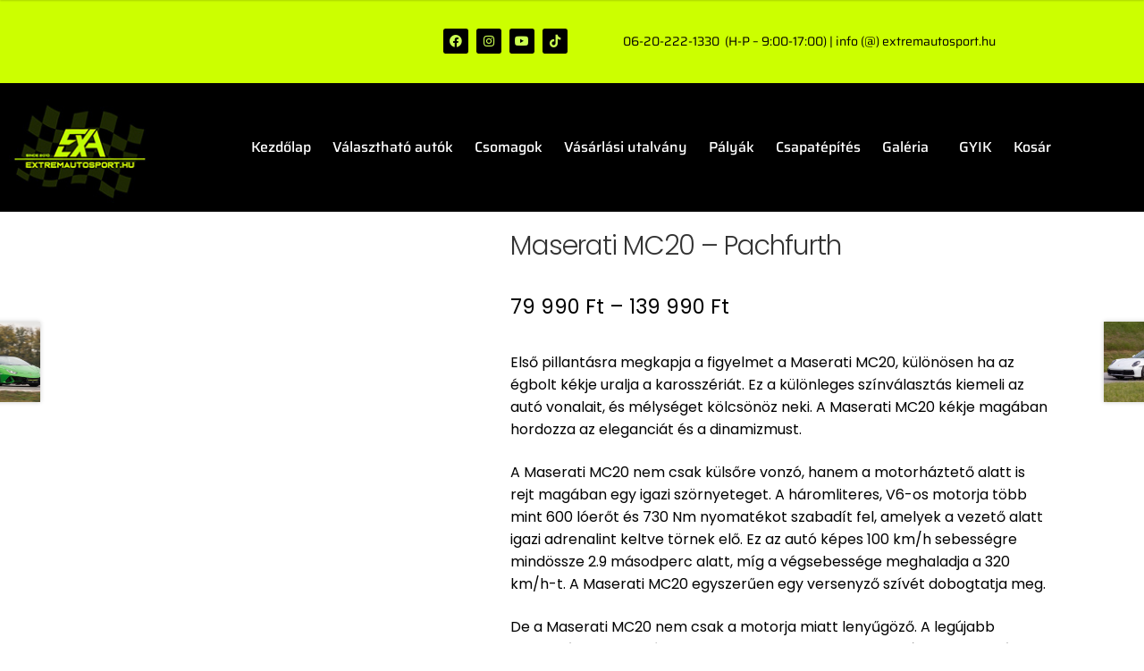

--- FILE ---
content_type: text/html; charset=UTF-8
request_url: https://extremautosport.hu/termek/maserati-mc20-pachfurth/
body_size: 212205
content:
<!doctype html>
<html lang="hu">
<head>
<meta charset="UTF-8">
<meta name="viewport" content="width=device-width, initial-scale=1">
<link rel="profile" href="http://gmpg.org/xfn/11">
<link rel="pingback" href="https://extremautosport.hu/xmlrpc.php">
<meta name='robots' content='index, follow, max-image-preview:large, max-snippet:-1, max-video-preview:-1' />
<style>img:is([sizes="auto" i], [sizes^="auto," i]) { contain-intrinsic-size: 3000px 1500px }</style>
<!-- Google Tag Manager for WordPress by gtm4wp.com -->
<script data-cfasync="false" data-pagespeed-no-defer>
var gtm4wp_datalayer_name = "dataLayer";
var dataLayer = dataLayer || [];
const gtm4wp_use_sku_instead = 0;
const gtm4wp_currency = 'HUF';
const gtm4wp_product_per_impression = 10;
const gtm4wp_clear_ecommerce = false;
const gtm4wp_datalayer_max_timeout = 2000;
const gtm4wp_scrollerscript_debugmode         = false;
const gtm4wp_scrollerscript_callbacktime      = 100;
const gtm4wp_scrollerscript_readerlocation    = 150;
const gtm4wp_scrollerscript_contentelementid  = "content";
const gtm4wp_scrollerscript_scannertime       = 60;
</script>
<!-- End Google Tag Manager for WordPress by gtm4wp.com -->
<!-- This site is optimized with the Yoast SEO plugin v26.8 - https://yoast.com/product/yoast-seo-wordpress/ -->
<title>Maserati MC20 - Pachfurth - Extrém Autósport</title>
<meta name="description" content="Maserati MC20 - Pachfurth" />
<link rel="canonical" href="https://extremautosport.hu/termek/maserati-mc20-pachfurth/" />
<meta property="og:locale" content="hu_HU" />
<meta property="og:type" content="article" />
<meta property="og:title" content="Maserati MC20 - Pachfurth - Extrém Autósport" />
<meta property="og:description" content="Maserati MC20 - Pachfurth" />
<meta property="og:url" content="https://extremautosport.hu/termek/maserati-mc20-pachfurth/" />
<meta property="og:site_name" content="Extrém Autósport" />
<meta property="article:publisher" content="https://www.facebook.com/extremautosport" />
<meta property="article:modified_time" content="2025-12-19T18:26:37+00:00" />
<meta property="og:image" content="https://extremautosport.hu/wp-content/uploads/2022/11/ferrari-458-italia.jpg" />
<meta property="og:image:width" content="1080" />
<meta property="og:image:height" content="1080" />
<meta property="og:image:type" content="image/jpeg" />
<meta name="twitter:card" content="summary_large_image" />
<meta name="twitter:label1" content="Becsült olvasási idő" />
<meta name="twitter:data1" content="1 perc" />
<script type="application/ld+json" class="yoast-schema-graph">{"@context":"https://schema.org","@graph":[{"@type":"WebPage","@id":"https://extremautosport.hu/termek/maserati-mc20-pachfurth/","url":"https://extremautosport.hu/termek/maserati-mc20-pachfurth/","name":"Maserati MC20 - Pachfurth - Extrém Autósport","isPartOf":{"@id":"https://extremautosport.hu/#website"},"primaryImageOfPage":{"@id":"https://extremautosport.hu/termek/maserati-mc20-pachfurth/#primaryimage"},"image":{"@id":"https://extremautosport.hu/termek/maserati-mc20-pachfurth/#primaryimage"},"thumbnailUrl":"https://extremautosport.hu/wp-content/uploads/2024/03/IMG_3949-scaled.jpg","datePublished":"2024-03-11T12:56:02+00:00","dateModified":"2025-12-19T18:26:37+00:00","description":"Maserati MC20 - Pachfurth","breadcrumb":{"@id":"https://extremautosport.hu/termek/maserati-mc20-pachfurth/#breadcrumb"},"inLanguage":"hu","potentialAction":[{"@type":"ReadAction","target":["https://extremautosport.hu/termek/maserati-mc20-pachfurth/"]}]},{"@type":"ImageObject","inLanguage":"hu","@id":"https://extremautosport.hu/termek/maserati-mc20-pachfurth/#primaryimage","url":"https://extremautosport.hu/wp-content/uploads/2024/03/IMG_3949-scaled.jpg","contentUrl":"https://extremautosport.hu/wp-content/uploads/2024/03/IMG_3949-scaled.jpg","width":2560,"height":1707},{"@type":"BreadcrumbList","@id":"https://extremautosport.hu/termek/maserati-mc20-pachfurth/#breadcrumb","itemListElement":[{"@type":"ListItem","position":1,"name":"Kezdőlap","item":"https://extremautosport.hu/"},{"@type":"ListItem","position":2,"name":"Üzlet","item":"https://extremautosport.hu/uzlet/"},{"@type":"ListItem","position":3,"name":"Maserati MC20 &#8211; Pachfurth"}]},{"@type":"WebSite","@id":"https://extremautosport.hu/#website","url":"https://extremautosport.hu/","name":"Élményvezetés - Extrém Autósport","description":"Élményvezetés, élményautózás 15 éve Magyarországon","publisher":{"@id":"https://extremautosport.hu/#organization"},"potentialAction":[{"@type":"SearchAction","target":{"@type":"EntryPoint","urlTemplate":"https://extremautosport.hu/?s={search_term_string}"},"query-input":{"@type":"PropertyValueSpecification","valueRequired":true,"valueName":"search_term_string"}}],"inLanguage":"hu"},{"@type":"Organization","@id":"https://extremautosport.hu/#organization","name":"Élményvezetés - Extrém Autósport","url":"https://extremautosport.hu/","logo":{"@type":"ImageObject","inLanguage":"hu","@id":"https://extremautosport.hu/#/schema/logo/image/","url":"https://extremautosport.hu/wp-content/uploads/2023/02/cropped-cropped-logo-k-png-2.png","contentUrl":"https://extremautosport.hu/wp-content/uploads/2023/02/cropped-cropped-logo-k-png-2.png","width":200,"height":143,"caption":"Élményvezetés - Extrém Autósport"},"image":{"@id":"https://extremautosport.hu/#/schema/logo/image/"},"sameAs":["https://www.facebook.com/extremautosport"]}]}</script>
<!-- / Yoast SEO plugin. -->
<link rel='dns-prefetch' href='//fonts.googleapis.com' />
<link rel="alternate" type="application/rss+xml" title="Extrém Autósport &raquo; hírcsatorna" href="https://extremautosport.hu/feed/" />
<link rel="alternate" type="application/rss+xml" title="Extrém Autósport &raquo; hozzászólás hírcsatorna" href="https://extremautosport.hu/comments/feed/" />
<script>
window._wpemojiSettings = {"baseUrl":"https:\/\/s.w.org\/images\/core\/emoji\/16.0.1\/72x72\/","ext":".png","svgUrl":"https:\/\/s.w.org\/images\/core\/emoji\/16.0.1\/svg\/","svgExt":".svg","source":{"concatemoji":"https:\/\/extremautosport.hu\/wp-includes\/js\/wp-emoji-release.min.js?ver=28e9af12f36046805bbc3a3ceb11d0ca"}};
/*! This file is auto-generated */
!function(s,n){var o,i,e;function c(e){try{var t={supportTests:e,timestamp:(new Date).valueOf()};sessionStorage.setItem(o,JSON.stringify(t))}catch(e){}}function p(e,t,n){e.clearRect(0,0,e.canvas.width,e.canvas.height),e.fillText(t,0,0);var t=new Uint32Array(e.getImageData(0,0,e.canvas.width,e.canvas.height).data),a=(e.clearRect(0,0,e.canvas.width,e.canvas.height),e.fillText(n,0,0),new Uint32Array(e.getImageData(0,0,e.canvas.width,e.canvas.height).data));return t.every(function(e,t){return e===a[t]})}function u(e,t){e.clearRect(0,0,e.canvas.width,e.canvas.height),e.fillText(t,0,0);for(var n=e.getImageData(16,16,1,1),a=0;a<n.data.length;a++)if(0!==n.data[a])return!1;return!0}function f(e,t,n,a){switch(t){case"flag":return n(e,"\ud83c\udff3\ufe0f\u200d\u26a7\ufe0f","\ud83c\udff3\ufe0f\u200b\u26a7\ufe0f")?!1:!n(e,"\ud83c\udde8\ud83c\uddf6","\ud83c\udde8\u200b\ud83c\uddf6")&&!n(e,"\ud83c\udff4\udb40\udc67\udb40\udc62\udb40\udc65\udb40\udc6e\udb40\udc67\udb40\udc7f","\ud83c\udff4\u200b\udb40\udc67\u200b\udb40\udc62\u200b\udb40\udc65\u200b\udb40\udc6e\u200b\udb40\udc67\u200b\udb40\udc7f");case"emoji":return!a(e,"\ud83e\udedf")}return!1}function g(e,t,n,a){var r="undefined"!=typeof WorkerGlobalScope&&self instanceof WorkerGlobalScope?new OffscreenCanvas(300,150):s.createElement("canvas"),o=r.getContext("2d",{willReadFrequently:!0}),i=(o.textBaseline="top",o.font="600 32px Arial",{});return e.forEach(function(e){i[e]=t(o,e,n,a)}),i}function t(e){var t=s.createElement("script");t.src=e,t.defer=!0,s.head.appendChild(t)}"undefined"!=typeof Promise&&(o="wpEmojiSettingsSupports",i=["flag","emoji"],n.supports={everything:!0,everythingExceptFlag:!0},e=new Promise(function(e){s.addEventListener("DOMContentLoaded",e,{once:!0})}),new Promise(function(t){var n=function(){try{var e=JSON.parse(sessionStorage.getItem(o));if("object"==typeof e&&"number"==typeof e.timestamp&&(new Date).valueOf()<e.timestamp+604800&&"object"==typeof e.supportTests)return e.supportTests}catch(e){}return null}();if(!n){if("undefined"!=typeof Worker&&"undefined"!=typeof OffscreenCanvas&&"undefined"!=typeof URL&&URL.createObjectURL&&"undefined"!=typeof Blob)try{var e="postMessage("+g.toString()+"("+[JSON.stringify(i),f.toString(),p.toString(),u.toString()].join(",")+"));",a=new Blob([e],{type:"text/javascript"}),r=new Worker(URL.createObjectURL(a),{name:"wpTestEmojiSupports"});return void(r.onmessage=function(e){c(n=e.data),r.terminate(),t(n)})}catch(e){}c(n=g(i,f,p,u))}t(n)}).then(function(e){for(var t in e)n.supports[t]=e[t],n.supports.everything=n.supports.everything&&n.supports[t],"flag"!==t&&(n.supports.everythingExceptFlag=n.supports.everythingExceptFlag&&n.supports[t]);n.supports.everythingExceptFlag=n.supports.everythingExceptFlag&&!n.supports.flag,n.DOMReady=!1,n.readyCallback=function(){n.DOMReady=!0}}).then(function(){return e}).then(function(){var e;n.supports.everything||(n.readyCallback(),(e=n.source||{}).concatemoji?t(e.concatemoji):e.wpemoji&&e.twemoji&&(t(e.twemoji),t(e.wpemoji)))}))}((window,document),window._wpemojiSettings);
</script>
<link rel='stylesheet' id='hfe-widgets-style-css' href='https://extremautosport.hu/wp-content/plugins/header-footer-elementor/inc/widgets-css/frontend.css?ver=2.8.2' media='all' />
<link rel='stylesheet' id='hfe-woo-product-grid-css' href='https://extremautosport.hu/wp-content/plugins/header-footer-elementor/inc/widgets-css/woo-products.css?ver=2.8.2' media='all' />
<style id='wp-emoji-styles-inline-css'>
img.wp-smiley, img.emoji {
display: inline !important;
border: none !important;
box-shadow: none !important;
height: 1em !important;
width: 1em !important;
margin: 0 0.07em !important;
vertical-align: -0.1em !important;
background: none !important;
padding: 0 !important;
}
</style>
<link rel='stylesheet' id='wp-block-library-css' href='https://extremautosport.hu/wp-includes/css/dist/block-library/style.min.css?ver=28e9af12f36046805bbc3a3ceb11d0ca' media='all' />
<style id='wp-block-library-theme-inline-css'>
.wp-block-audio :where(figcaption){color:#555;font-size:13px;text-align:center}.is-dark-theme .wp-block-audio :where(figcaption){color:#ffffffa6}.wp-block-audio{margin:0 0 1em}.wp-block-code{border:1px solid #ccc;border-radius:4px;font-family:Menlo,Consolas,monaco,monospace;padding:.8em 1em}.wp-block-embed :where(figcaption){color:#555;font-size:13px;text-align:center}.is-dark-theme .wp-block-embed :where(figcaption){color:#ffffffa6}.wp-block-embed{margin:0 0 1em}.blocks-gallery-caption{color:#555;font-size:13px;text-align:center}.is-dark-theme .blocks-gallery-caption{color:#ffffffa6}:root :where(.wp-block-image figcaption){color:#555;font-size:13px;text-align:center}.is-dark-theme :root :where(.wp-block-image figcaption){color:#ffffffa6}.wp-block-image{margin:0 0 1em}.wp-block-pullquote{border-bottom:4px solid;border-top:4px solid;color:currentColor;margin-bottom:1.75em}.wp-block-pullquote cite,.wp-block-pullquote footer,.wp-block-pullquote__citation{color:currentColor;font-size:.8125em;font-style:normal;text-transform:uppercase}.wp-block-quote{border-left:.25em solid;margin:0 0 1.75em;padding-left:1em}.wp-block-quote cite,.wp-block-quote footer{color:currentColor;font-size:.8125em;font-style:normal;position:relative}.wp-block-quote:where(.has-text-align-right){border-left:none;border-right:.25em solid;padding-left:0;padding-right:1em}.wp-block-quote:where(.has-text-align-center){border:none;padding-left:0}.wp-block-quote.is-large,.wp-block-quote.is-style-large,.wp-block-quote:where(.is-style-plain){border:none}.wp-block-search .wp-block-search__label{font-weight:700}.wp-block-search__button{border:1px solid #ccc;padding:.375em .625em}:where(.wp-block-group.has-background){padding:1.25em 2.375em}.wp-block-separator.has-css-opacity{opacity:.4}.wp-block-separator{border:none;border-bottom:2px solid;margin-left:auto;margin-right:auto}.wp-block-separator.has-alpha-channel-opacity{opacity:1}.wp-block-separator:not(.is-style-wide):not(.is-style-dots){width:100px}.wp-block-separator.has-background:not(.is-style-dots){border-bottom:none;height:1px}.wp-block-separator.has-background:not(.is-style-wide):not(.is-style-dots){height:2px}.wp-block-table{margin:0 0 1em}.wp-block-table td,.wp-block-table th{word-break:normal}.wp-block-table :where(figcaption){color:#555;font-size:13px;text-align:center}.is-dark-theme .wp-block-table :where(figcaption){color:#ffffffa6}.wp-block-video :where(figcaption){color:#555;font-size:13px;text-align:center}.is-dark-theme .wp-block-video :where(figcaption){color:#ffffffa6}.wp-block-video{margin:0 0 1em}:root :where(.wp-block-template-part.has-background){margin-bottom:0;margin-top:0;padding:1.25em 2.375em}
</style>
<style id='classic-theme-styles-inline-css'>
/*! This file is auto-generated */
.wp-block-button__link{color:#fff;background-color:#32373c;border-radius:9999px;box-shadow:none;text-decoration:none;padding:calc(.667em + 2px) calc(1.333em + 2px);font-size:1.125em}.wp-block-file__button{background:#32373c;color:#fff;text-decoration:none}
</style>
<link rel='stylesheet' id='wp-components-css' href='https://extremautosport.hu/wp-includes/css/dist/components/style.min.css?ver=28e9af12f36046805bbc3a3ceb11d0ca' media='all' />
<link rel='stylesheet' id='wp-preferences-css' href='https://extremautosport.hu/wp-includes/css/dist/preferences/style.min.css?ver=28e9af12f36046805bbc3a3ceb11d0ca' media='all' />
<link rel='stylesheet' id='wp-block-editor-css' href='https://extremautosport.hu/wp-includes/css/dist/block-editor/style.min.css?ver=28e9af12f36046805bbc3a3ceb11d0ca' media='all' />
<link rel='stylesheet' id='popup-maker-block-library-style-css' href='https://extremautosport.hu/wp-content/plugins/popup-maker/dist/packages/block-library-style.css?ver=dbea705cfafe089d65f1' media='all' />
<link rel='stylesheet' id='storefront-gutenberg-blocks-css' href='https://extremautosport.hu/wp-content/themes/storefront/assets/css/base/gutenberg-blocks.css?ver=4.6.2' media='all' />
<style id='storefront-gutenberg-blocks-inline-css'>
.wp-block-button__link:not(.has-text-color) {
color: #333333;
}
.wp-block-button__link:not(.has-text-color):hover,
.wp-block-button__link:not(.has-text-color):focus,
.wp-block-button__link:not(.has-text-color):active {
color: #333333;
}
.wp-block-button__link:not(.has-background) {
background-color: #eeeeee;
}
.wp-block-button__link:not(.has-background):hover,
.wp-block-button__link:not(.has-background):focus,
.wp-block-button__link:not(.has-background):active {
border-color: #d5d5d5;
background-color: #d5d5d5;
}
.wc-block-grid__products .wc-block-grid__product .wp-block-button__link {
background-color: #eeeeee;
border-color: #eeeeee;
color: #333333;
}
.wp-block-quote footer,
.wp-block-quote cite,
.wp-block-quote__citation {
color: #6d6d6d;
}
.wp-block-pullquote cite,
.wp-block-pullquote footer,
.wp-block-pullquote__citation {
color: #6d6d6d;
}
.wp-block-image figcaption {
color: #6d6d6d;
}
.wp-block-separator.is-style-dots::before {
color: #333333;
}
.wp-block-file a.wp-block-file__button {
color: #333333;
background-color: #eeeeee;
border-color: #eeeeee;
}
.wp-block-file a.wp-block-file__button:hover,
.wp-block-file a.wp-block-file__button:focus,
.wp-block-file a.wp-block-file__button:active {
color: #333333;
background-color: #d5d5d5;
}
.wp-block-code,
.wp-block-preformatted pre {
color: #6d6d6d;
}
.wp-block-table:not( .has-background ):not( .is-style-stripes ) tbody tr:nth-child(2n) td {
background-color: #fdfdfd;
}
.wp-block-cover .wp-block-cover__inner-container h1:not(.has-text-color),
.wp-block-cover .wp-block-cover__inner-container h2:not(.has-text-color),
.wp-block-cover .wp-block-cover__inner-container h3:not(.has-text-color),
.wp-block-cover .wp-block-cover__inner-container h4:not(.has-text-color),
.wp-block-cover .wp-block-cover__inner-container h5:not(.has-text-color),
.wp-block-cover .wp-block-cover__inner-container h6:not(.has-text-color) {
color: #000000;
}
div.wc-block-components-price-slider__range-input-progress,
.rtl .wc-block-components-price-slider__range-input-progress {
--range-color: #7f54b3;
}
/* Target only IE11 */
@media all and (-ms-high-contrast: none), (-ms-high-contrast: active) {
.wc-block-components-price-slider__range-input-progress {
background: #7f54b3;
}
}
.wc-block-components-button:not(.is-link) {
background-color: #333333;
color: #ffffff;
}
.wc-block-components-button:not(.is-link):hover,
.wc-block-components-button:not(.is-link):focus,
.wc-block-components-button:not(.is-link):active {
background-color: #1a1a1a;
color: #ffffff;
}
.wc-block-components-button:not(.is-link):disabled {
background-color: #333333;
color: #ffffff;
}
.wc-block-cart__submit-container {
background-color: #ffffff;
}
.wc-block-cart__submit-container::before {
color: rgba(220,220,220,0.5);
}
.wc-block-components-order-summary-item__quantity {
background-color: #ffffff;
border-color: #6d6d6d;
box-shadow: 0 0 0 2px #ffffff;
color: #6d6d6d;
}
</style>
<style id='global-styles-inline-css'>
:root{--wp--preset--aspect-ratio--square: 1;--wp--preset--aspect-ratio--4-3: 4/3;--wp--preset--aspect-ratio--3-4: 3/4;--wp--preset--aspect-ratio--3-2: 3/2;--wp--preset--aspect-ratio--2-3: 2/3;--wp--preset--aspect-ratio--16-9: 16/9;--wp--preset--aspect-ratio--9-16: 9/16;--wp--preset--color--black: #000000;--wp--preset--color--cyan-bluish-gray: #abb8c3;--wp--preset--color--white: #ffffff;--wp--preset--color--pale-pink: #f78da7;--wp--preset--color--vivid-red: #cf2e2e;--wp--preset--color--luminous-vivid-orange: #ff6900;--wp--preset--color--luminous-vivid-amber: #fcb900;--wp--preset--color--light-green-cyan: #7bdcb5;--wp--preset--color--vivid-green-cyan: #00d084;--wp--preset--color--pale-cyan-blue: #8ed1fc;--wp--preset--color--vivid-cyan-blue: #0693e3;--wp--preset--color--vivid-purple: #9b51e0;--wp--preset--gradient--vivid-cyan-blue-to-vivid-purple: linear-gradient(135deg,rgba(6,147,227,1) 0%,rgb(155,81,224) 100%);--wp--preset--gradient--light-green-cyan-to-vivid-green-cyan: linear-gradient(135deg,rgb(122,220,180) 0%,rgb(0,208,130) 100%);--wp--preset--gradient--luminous-vivid-amber-to-luminous-vivid-orange: linear-gradient(135deg,rgba(252,185,0,1) 0%,rgba(255,105,0,1) 100%);--wp--preset--gradient--luminous-vivid-orange-to-vivid-red: linear-gradient(135deg,rgba(255,105,0,1) 0%,rgb(207,46,46) 100%);--wp--preset--gradient--very-light-gray-to-cyan-bluish-gray: linear-gradient(135deg,rgb(238,238,238) 0%,rgb(169,184,195) 100%);--wp--preset--gradient--cool-to-warm-spectrum: linear-gradient(135deg,rgb(74,234,220) 0%,rgb(151,120,209) 20%,rgb(207,42,186) 40%,rgb(238,44,130) 60%,rgb(251,105,98) 80%,rgb(254,248,76) 100%);--wp--preset--gradient--blush-light-purple: linear-gradient(135deg,rgb(255,206,236) 0%,rgb(152,150,240) 100%);--wp--preset--gradient--blush-bordeaux: linear-gradient(135deg,rgb(254,205,165) 0%,rgb(254,45,45) 50%,rgb(107,0,62) 100%);--wp--preset--gradient--luminous-dusk: linear-gradient(135deg,rgb(255,203,112) 0%,rgb(199,81,192) 50%,rgb(65,88,208) 100%);--wp--preset--gradient--pale-ocean: linear-gradient(135deg,rgb(255,245,203) 0%,rgb(182,227,212) 50%,rgb(51,167,181) 100%);--wp--preset--gradient--electric-grass: linear-gradient(135deg,rgb(202,248,128) 0%,rgb(113,206,126) 100%);--wp--preset--gradient--midnight: linear-gradient(135deg,rgb(2,3,129) 0%,rgb(40,116,252) 100%);--wp--preset--font-size--small: 14px;--wp--preset--font-size--medium: 23px;--wp--preset--font-size--large: 26px;--wp--preset--font-size--x-large: 42px;--wp--preset--font-size--normal: 16px;--wp--preset--font-size--huge: 37px;--wp--preset--spacing--20: 0.44rem;--wp--preset--spacing--30: 0.67rem;--wp--preset--spacing--40: 1rem;--wp--preset--spacing--50: 1.5rem;--wp--preset--spacing--60: 2.25rem;--wp--preset--spacing--70: 3.38rem;--wp--preset--spacing--80: 5.06rem;--wp--preset--shadow--natural: 6px 6px 9px rgba(0, 0, 0, 0.2);--wp--preset--shadow--deep: 12px 12px 50px rgba(0, 0, 0, 0.4);--wp--preset--shadow--sharp: 6px 6px 0px rgba(0, 0, 0, 0.2);--wp--preset--shadow--outlined: 6px 6px 0px -3px rgba(255, 255, 255, 1), 6px 6px rgba(0, 0, 0, 1);--wp--preset--shadow--crisp: 6px 6px 0px rgba(0, 0, 0, 1);}:root :where(.is-layout-flow) > :first-child{margin-block-start: 0;}:root :where(.is-layout-flow) > :last-child{margin-block-end: 0;}:root :where(.is-layout-flow) > *{margin-block-start: 24px;margin-block-end: 0;}:root :where(.is-layout-constrained) > :first-child{margin-block-start: 0;}:root :where(.is-layout-constrained) > :last-child{margin-block-end: 0;}:root :where(.is-layout-constrained) > *{margin-block-start: 24px;margin-block-end: 0;}:root :where(.is-layout-flex){gap: 24px;}:root :where(.is-layout-grid){gap: 24px;}body .is-layout-flex{display: flex;}.is-layout-flex{flex-wrap: wrap;align-items: center;}.is-layout-flex > :is(*, div){margin: 0;}body .is-layout-grid{display: grid;}.is-layout-grid > :is(*, div){margin: 0;}.has-black-color{color: var(--wp--preset--color--black) !important;}.has-cyan-bluish-gray-color{color: var(--wp--preset--color--cyan-bluish-gray) !important;}.has-white-color{color: var(--wp--preset--color--white) !important;}.has-pale-pink-color{color: var(--wp--preset--color--pale-pink) !important;}.has-vivid-red-color{color: var(--wp--preset--color--vivid-red) !important;}.has-luminous-vivid-orange-color{color: var(--wp--preset--color--luminous-vivid-orange) !important;}.has-luminous-vivid-amber-color{color: var(--wp--preset--color--luminous-vivid-amber) !important;}.has-light-green-cyan-color{color: var(--wp--preset--color--light-green-cyan) !important;}.has-vivid-green-cyan-color{color: var(--wp--preset--color--vivid-green-cyan) !important;}.has-pale-cyan-blue-color{color: var(--wp--preset--color--pale-cyan-blue) !important;}.has-vivid-cyan-blue-color{color: var(--wp--preset--color--vivid-cyan-blue) !important;}.has-vivid-purple-color{color: var(--wp--preset--color--vivid-purple) !important;}.has-black-background-color{background-color: var(--wp--preset--color--black) !important;}.has-cyan-bluish-gray-background-color{background-color: var(--wp--preset--color--cyan-bluish-gray) !important;}.has-white-background-color{background-color: var(--wp--preset--color--white) !important;}.has-pale-pink-background-color{background-color: var(--wp--preset--color--pale-pink) !important;}.has-vivid-red-background-color{background-color: var(--wp--preset--color--vivid-red) !important;}.has-luminous-vivid-orange-background-color{background-color: var(--wp--preset--color--luminous-vivid-orange) !important;}.has-luminous-vivid-amber-background-color{background-color: var(--wp--preset--color--luminous-vivid-amber) !important;}.has-light-green-cyan-background-color{background-color: var(--wp--preset--color--light-green-cyan) !important;}.has-vivid-green-cyan-background-color{background-color: var(--wp--preset--color--vivid-green-cyan) !important;}.has-pale-cyan-blue-background-color{background-color: var(--wp--preset--color--pale-cyan-blue) !important;}.has-vivid-cyan-blue-background-color{background-color: var(--wp--preset--color--vivid-cyan-blue) !important;}.has-vivid-purple-background-color{background-color: var(--wp--preset--color--vivid-purple) !important;}.has-black-border-color{border-color: var(--wp--preset--color--black) !important;}.has-cyan-bluish-gray-border-color{border-color: var(--wp--preset--color--cyan-bluish-gray) !important;}.has-white-border-color{border-color: var(--wp--preset--color--white) !important;}.has-pale-pink-border-color{border-color: var(--wp--preset--color--pale-pink) !important;}.has-vivid-red-border-color{border-color: var(--wp--preset--color--vivid-red) !important;}.has-luminous-vivid-orange-border-color{border-color: var(--wp--preset--color--luminous-vivid-orange) !important;}.has-luminous-vivid-amber-border-color{border-color: var(--wp--preset--color--luminous-vivid-amber) !important;}.has-light-green-cyan-border-color{border-color: var(--wp--preset--color--light-green-cyan) !important;}.has-vivid-green-cyan-border-color{border-color: var(--wp--preset--color--vivid-green-cyan) !important;}.has-pale-cyan-blue-border-color{border-color: var(--wp--preset--color--pale-cyan-blue) !important;}.has-vivid-cyan-blue-border-color{border-color: var(--wp--preset--color--vivid-cyan-blue) !important;}.has-vivid-purple-border-color{border-color: var(--wp--preset--color--vivid-purple) !important;}.has-vivid-cyan-blue-to-vivid-purple-gradient-background{background: var(--wp--preset--gradient--vivid-cyan-blue-to-vivid-purple) !important;}.has-light-green-cyan-to-vivid-green-cyan-gradient-background{background: var(--wp--preset--gradient--light-green-cyan-to-vivid-green-cyan) !important;}.has-luminous-vivid-amber-to-luminous-vivid-orange-gradient-background{background: var(--wp--preset--gradient--luminous-vivid-amber-to-luminous-vivid-orange) !important;}.has-luminous-vivid-orange-to-vivid-red-gradient-background{background: var(--wp--preset--gradient--luminous-vivid-orange-to-vivid-red) !important;}.has-very-light-gray-to-cyan-bluish-gray-gradient-background{background: var(--wp--preset--gradient--very-light-gray-to-cyan-bluish-gray) !important;}.has-cool-to-warm-spectrum-gradient-background{background: var(--wp--preset--gradient--cool-to-warm-spectrum) !important;}.has-blush-light-purple-gradient-background{background: var(--wp--preset--gradient--blush-light-purple) !important;}.has-blush-bordeaux-gradient-background{background: var(--wp--preset--gradient--blush-bordeaux) !important;}.has-luminous-dusk-gradient-background{background: var(--wp--preset--gradient--luminous-dusk) !important;}.has-pale-ocean-gradient-background{background: var(--wp--preset--gradient--pale-ocean) !important;}.has-electric-grass-gradient-background{background: var(--wp--preset--gradient--electric-grass) !important;}.has-midnight-gradient-background{background: var(--wp--preset--gradient--midnight) !important;}.has-small-font-size{font-size: var(--wp--preset--font-size--small) !important;}.has-medium-font-size{font-size: var(--wp--preset--font-size--medium) !important;}.has-large-font-size{font-size: var(--wp--preset--font-size--large) !important;}.has-x-large-font-size{font-size: var(--wp--preset--font-size--x-large) !important;}
:root :where(.wp-block-pullquote){font-size: 1.5em;line-height: 1.6;}
</style>
<link rel='stylesheet' id='dashicons-css' href='https://extremautosport.hu/wp-includes/css/dashicons.min.css?ver=28e9af12f36046805bbc3a3ceb11d0ca' media='all' />
<link rel='stylesheet' id='admin-bar-css' href='https://extremautosport.hu/wp-includes/css/admin-bar.min.css?ver=28e9af12f36046805bbc3a3ceb11d0ca' media='all' />
<style id='admin-bar-inline-css'>
/* Hide CanvasJS credits for P404 charts specifically */
#p404RedirectChart .canvasjs-chart-credit {
display: none !important;
}
#p404RedirectChart canvas {
border-radius: 6px;
}
.p404-redirect-adminbar-weekly-title {
font-weight: bold;
font-size: 14px;
color: #fff;
margin-bottom: 6px;
}
#wpadminbar #wp-admin-bar-p404_free_top_button .ab-icon:before {
content: "\f103";
color: #dc3545;
top: 3px;
}
#wp-admin-bar-p404_free_top_button .ab-item {
min-width: 80px !important;
padding: 0px !important;
}
/* Ensure proper positioning and z-index for P404 dropdown */
.p404-redirect-adminbar-dropdown-wrap { 
min-width: 0; 
padding: 0;
position: static !important;
}
#wpadminbar #wp-admin-bar-p404_free_top_button_dropdown {
position: static !important;
}
#wpadminbar #wp-admin-bar-p404_free_top_button_dropdown .ab-item {
padding: 0 !important;
margin: 0 !important;
}
.p404-redirect-dropdown-container {
min-width: 340px;
padding: 18px 18px 12px 18px;
background: #23282d !important;
color: #fff;
border-radius: 12px;
box-shadow: 0 8px 32px rgba(0,0,0,0.25);
margin-top: 10px;
position: relative !important;
z-index: 999999 !important;
display: block !important;
border: 1px solid #444;
}
/* Ensure P404 dropdown appears on hover */
#wpadminbar #wp-admin-bar-p404_free_top_button .p404-redirect-dropdown-container { 
display: none !important;
}
#wpadminbar #wp-admin-bar-p404_free_top_button:hover .p404-redirect-dropdown-container { 
display: block !important;
}
#wpadminbar #wp-admin-bar-p404_free_top_button:hover #wp-admin-bar-p404_free_top_button_dropdown .p404-redirect-dropdown-container {
display: block !important;
}
.p404-redirect-card {
background: #2c3338;
border-radius: 8px;
padding: 18px 18px 12px 18px;
box-shadow: 0 2px 8px rgba(0,0,0,0.07);
display: flex;
flex-direction: column;
align-items: flex-start;
border: 1px solid #444;
}
.p404-redirect-btn {
display: inline-block;
background: #dc3545;
color: #fff !important;
font-weight: bold;
padding: 5px 22px;
border-radius: 8px;
text-decoration: none;
font-size: 17px;
transition: background 0.2s, box-shadow 0.2s;
margin-top: 8px;
box-shadow: 0 2px 8px rgba(220,53,69,0.15);
text-align: center;
line-height: 1.6;
}
.p404-redirect-btn:hover {
background: #c82333;
color: #fff !important;
box-shadow: 0 4px 16px rgba(220,53,69,0.25);
}
/* Prevent conflicts with other admin bar dropdowns */
#wpadminbar .ab-top-menu > li:hover > .ab-item,
#wpadminbar .ab-top-menu > li.hover > .ab-item {
z-index: auto;
}
#wpadminbar #wp-admin-bar-p404_free_top_button:hover > .ab-item {
z-index: 999998 !important;
}
</style>
<link rel='stylesheet' id='contact-form-7-css' href='https://extremautosport.hu/wp-content/plugins/contact-form-7/includes/css/styles.css?ver=6.1.4' media='all' />
<link rel='stylesheet' id='photoswipe-css' href='https://extremautosport.hu/wp-content/plugins/woocommerce/assets/css/photoswipe/photoswipe.min.css?ver=10.4.3' media='all' />
<link rel='stylesheet' id='photoswipe-default-skin-css' href='https://extremautosport.hu/wp-content/plugins/woocommerce/assets/css/photoswipe/default-skin/default-skin.min.css?ver=10.4.3' media='all' />
<style id='woocommerce-inline-inline-css'>
.woocommerce form .form-row .required { visibility: visible; }
</style>
<link rel='stylesheet' id='wpcf7-redirect-script-frontend-css' href='https://extremautosport.hu/wp-content/plugins/wpcf7-redirect/build/assets/frontend-script.css?ver=2c532d7e2be36f6af233' media='all' />
<link rel='stylesheet' id='cmplz-general-css' href='https://extremautosport.hu/wp-content/plugins/complianz-gdpr/assets/css/cookieblocker.min.css?ver=1765947402' media='all' />
<link rel='stylesheet' id='hfe-style-css' href='https://extremautosport.hu/wp-content/plugins/header-footer-elementor/assets/css/header-footer-elementor.css?ver=2.8.2' media='all' />
<style id='hfe-style-inline-css'>
.site-header {
display: none;
}.site-footer {
display: none;
}
</style>
<link rel='stylesheet' id='elementor-icons-css' href='https://extremautosport.hu/wp-content/plugins/elementor/assets/lib/eicons/css/elementor-icons.min.css?ver=5.46.0' media='all' />
<link rel='stylesheet' id='elementor-frontend-css' href='https://extremautosport.hu/wp-content/plugins/elementor/assets/css/frontend.min.css?ver=3.34.4' media='all' />
<link rel='stylesheet' id='elementor-post-4241-css' href='https://extremautosport.hu/wp-content/uploads/elementor/css/post-4241.css?ver=1770008424' media='all' />
<link rel='stylesheet' id='font-awesome-5-all-css' href='https://extremautosport.hu/wp-content/plugins/elementor/assets/lib/font-awesome/css/all.min.css?ver=1.6.18' media='all' />
<link rel='stylesheet' id='font-awesome-4-shim-css' href='https://extremautosport.hu/wp-content/plugins/elementor/assets/lib/font-awesome/css/v4-shims.min.css?ver=3.34.4' media='all' />
<link rel='stylesheet' id='elementor-post-27803-css' href='https://extremautosport.hu/wp-content/uploads/elementor/css/post-27803.css?ver=1770008424' media='all' />
<link rel='stylesheet' id='elementor-post-30728-css' href='https://extremautosport.hu/wp-content/uploads/elementor/css/post-30728.css?ver=1770008424' media='all' />
<link rel='stylesheet' id='woo-variation-swatches-css' href='https://extremautosport.hu/wp-content/plugins/woo-variation-swatches/assets/css/frontend.min.css?ver=1763096215' media='all' />
<style id='woo-variation-swatches-inline-css'>
:root {
--wvs-tick:url("data:image/svg+xml;utf8,%3Csvg filter='drop-shadow(0px 0px 2px rgb(0 0 0 / .8))' xmlns='http://www.w3.org/2000/svg'  viewBox='0 0 30 30'%3E%3Cpath fill='none' stroke='%23ffffff' stroke-linecap='round' stroke-linejoin='round' stroke-width='4' d='M4 16L11 23 27 7'/%3E%3C/svg%3E");
--wvs-cross:url("data:image/svg+xml;utf8,%3Csvg filter='drop-shadow(0px 0px 5px rgb(255 255 255 / .6))' xmlns='http://www.w3.org/2000/svg' width='72px' height='72px' viewBox='0 0 24 24'%3E%3Cpath fill='none' stroke='%23ff0000' stroke-linecap='round' stroke-width='0.6' d='M5 5L19 19M19 5L5 19'/%3E%3C/svg%3E");
--wvs-single-product-item-width:30px;
--wvs-single-product-item-height:30px;
--wvs-single-product-item-font-size:16px}
</style>
<link rel='stylesheet' id='woo-vou-meta-jquery-ui-css-css' href='https://extremautosport.hu/wp-content/plugins/woocommerce-pdf-vouchers/includes/meta-boxes/css/datetimepicker/date-time-picker.css?ver=4.9.9' media='all' />
<link rel='stylesheet' id='woo-vou-public-style-css' href='https://extremautosport.hu/wp-content/plugins/woocommerce-pdf-vouchers/includes/css/woo-vou-public.css?ver=4.9.9' media='all' />
<link rel='stylesheet' id='parent-style-css' href='https://extremautosport.hu/wp-content/themes/storefront/style.css?ver=28e9af12f36046805bbc3a3ceb11d0ca' media='all' />
<link rel='stylesheet' id='child-style-css' href='https://extremautosport.hu/wp-content/themes/storefront-child/style.css?ver=28e9af12f36046805bbc3a3ceb11d0ca' media='all' />
<link rel='stylesheet' id='storefront-style-css' href='https://extremautosport.hu/wp-content/themes/storefront/style.css?ver=4.6.2' media='all' />
<style id='storefront-style-inline-css'>
.main-navigation ul li a,
.site-title a,
ul.menu li a,
.site-branding h1 a,
button.menu-toggle,
button.menu-toggle:hover,
.handheld-navigation .dropdown-toggle {
color: #333333;
}
button.menu-toggle,
button.menu-toggle:hover {
border-color: #333333;
}
.main-navigation ul li a:hover,
.main-navigation ul li:hover > a,
.site-title a:hover,
.site-header ul.menu li.current-menu-item > a {
color: #747474;
}
table:not( .has-background ) th {
background-color: #f8f8f8;
}
table:not( .has-background ) tbody td {
background-color: #fdfdfd;
}
table:not( .has-background ) tbody tr:nth-child(2n) td,
fieldset,
fieldset legend {
background-color: #fbfbfb;
}
.site-header,
.secondary-navigation ul ul,
.main-navigation ul.menu > li.menu-item-has-children:after,
.secondary-navigation ul.menu ul,
.storefront-handheld-footer-bar,
.storefront-handheld-footer-bar ul li > a,
.storefront-handheld-footer-bar ul li.search .site-search,
button.menu-toggle,
button.menu-toggle:hover {
background-color: #ffffff;
}
p.site-description,
.site-header,
.storefront-handheld-footer-bar {
color: #404040;
}
button.menu-toggle:after,
button.menu-toggle:before,
button.menu-toggle span:before {
background-color: #333333;
}
h1, h2, h3, h4, h5, h6, .wc-block-grid__product-title {
color: #333333;
}
.widget h1 {
border-bottom-color: #333333;
}
body,
.secondary-navigation a {
color: #6d6d6d;
}
.widget-area .widget a,
.hentry .entry-header .posted-on a,
.hentry .entry-header .post-author a,
.hentry .entry-header .post-comments a,
.hentry .entry-header .byline a {
color: #727272;
}
a {
color: #7f54b3;
}
a:focus,
button:focus,
.button.alt:focus,
input:focus,
textarea:focus,
input[type="button"]:focus,
input[type="reset"]:focus,
input[type="submit"]:focus,
input[type="email"]:focus,
input[type="tel"]:focus,
input[type="url"]:focus,
input[type="password"]:focus,
input[type="search"]:focus {
outline-color: #7f54b3;
}
button, input[type="button"], input[type="reset"], input[type="submit"], .button, .widget a.button {
background-color: #eeeeee;
border-color: #eeeeee;
color: #333333;
}
button:hover, input[type="button"]:hover, input[type="reset"]:hover, input[type="submit"]:hover, .button:hover, .widget a.button:hover {
background-color: #d5d5d5;
border-color: #d5d5d5;
color: #333333;
}
button.alt, input[type="button"].alt, input[type="reset"].alt, input[type="submit"].alt, .button.alt, .widget-area .widget a.button.alt {
background-color: #333333;
border-color: #333333;
color: #ffffff;
}
button.alt:hover, input[type="button"].alt:hover, input[type="reset"].alt:hover, input[type="submit"].alt:hover, .button.alt:hover, .widget-area .widget a.button.alt:hover {
background-color: #1a1a1a;
border-color: #1a1a1a;
color: #ffffff;
}
.pagination .page-numbers li .page-numbers.current {
background-color: #e6e6e6;
color: #636363;
}
#comments .comment-list .comment-content .comment-text {
background-color: #f8f8f8;
}
.site-footer {
background-color: #f0f0f0;
color: #6d6d6d;
}
.site-footer a:not(.button):not(.components-button) {
color: #333333;
}
.site-footer .storefront-handheld-footer-bar a:not(.button):not(.components-button) {
color: #333333;
}
.site-footer h1, .site-footer h2, .site-footer h3, .site-footer h4, .site-footer h5, .site-footer h6, .site-footer .widget .widget-title, .site-footer .widget .widgettitle {
color: #333333;
}
.page-template-template-homepage.has-post-thumbnail .type-page.has-post-thumbnail .entry-title {
color: #000000;
}
.page-template-template-homepage.has-post-thumbnail .type-page.has-post-thumbnail .entry-content {
color: #000000;
}
@media screen and ( min-width: 768px ) {
.secondary-navigation ul.menu a:hover {
color: #595959;
}
.secondary-navigation ul.menu a {
color: #404040;
}
.main-navigation ul.menu ul.sub-menu,
.main-navigation ul.nav-menu ul.children {
background-color: #f0f0f0;
}
.site-header {
border-bottom-color: #f0f0f0;
}
}
</style>
<link rel='stylesheet' id='storefront-icons-css' href='https://extremautosport.hu/wp-content/themes/storefront/assets/css/base/icons.css?ver=4.6.2' media='all' />
<link rel='stylesheet' id='storefront-fonts-css' href='https://fonts.googleapis.com/css?family=Source+Sans+Pro%3A400%2C300%2C300italic%2C400italic%2C600%2C700%2C900&#038;subset=latin%2Clatin-ext&#038;ver=4.6.2' media='all' />
<link rel='stylesheet' id='mm-compiled-options-mobmenu-css' href='https://extremautosport.hu/wp-content/uploads/dynamic-mobmenu.css?ver=2.8.8-445' media='all' />
<link rel='stylesheet' id='mm-google-webfont-poppins-css' href='//fonts.googleapis.com/css?family=Poppins%3A400%2C500&#038;subset=latin%2Clatin-ext&#038;ver=28e9af12f36046805bbc3a3ceb11d0ca' media='all' />
<link rel='stylesheet' id='mm-google-webfont-dosis-css' href='//fonts.googleapis.com/css?family=Dosis%3Ainherit%2C400&#038;subset=latin%2Clatin-ext&#038;ver=28e9af12f36046805bbc3a3ceb11d0ca' media='all' />
<link rel='stylesheet' id='cf7cf-style-css' href='https://extremautosport.hu/wp-content/plugins/cf7-conditional-fields/style.css?ver=2.6.7' media='all' />
<link rel='stylesheet' id='hfe-elementor-icons-css' href='https://extremautosport.hu/wp-content/plugins/elementor/assets/lib/eicons/css/elementor-icons.min.css?ver=5.34.0' media='all' />
<link rel='stylesheet' id='hfe-icons-list-css' href='https://extremautosport.hu/wp-content/plugins/elementor/assets/css/widget-icon-list.min.css?ver=3.24.3' media='all' />
<link rel='stylesheet' id='hfe-social-icons-css' href='https://extremautosport.hu/wp-content/plugins/elementor/assets/css/widget-social-icons.min.css?ver=3.24.0' media='all' />
<link rel='stylesheet' id='hfe-social-share-icons-brands-css' href='https://extremautosport.hu/wp-content/plugins/elementor/assets/lib/font-awesome/css/brands.css?ver=5.15.3' media='all' />
<link rel='stylesheet' id='hfe-social-share-icons-fontawesome-css' href='https://extremautosport.hu/wp-content/plugins/elementor/assets/lib/font-awesome/css/fontawesome.css?ver=5.15.3' media='all' />
<link rel='stylesheet' id='hfe-nav-menu-icons-css' href='https://extremautosport.hu/wp-content/plugins/elementor/assets/lib/font-awesome/css/solid.css?ver=5.15.3' media='all' />
<link rel='stylesheet' id='storefront-woocommerce-style-css' href='https://extremautosport.hu/wp-content/themes/storefront/assets/css/woocommerce/woocommerce.css?ver=4.6.2' media='all' />
<style id='storefront-woocommerce-style-inline-css'>
@font-face {
font-family: star;
src: url(https://extremautosport.hu/wp-content/plugins/woocommerce/assets/fonts/star.eot);
src:
url(https://extremautosport.hu/wp-content/plugins/woocommerce/assets/fonts/star.eot?#iefix) format("embedded-opentype"),
url(https://extremautosport.hu/wp-content/plugins/woocommerce/assets/fonts/star.woff) format("woff"),
url(https://extremautosport.hu/wp-content/plugins/woocommerce/assets/fonts/star.ttf) format("truetype"),
url(https://extremautosport.hu/wp-content/plugins/woocommerce/assets/fonts/star.svg#star) format("svg");
font-weight: 400;
font-style: normal;
}
@font-face {
font-family: WooCommerce;
src: url(https://extremautosport.hu/wp-content/plugins/woocommerce/assets/fonts/WooCommerce.eot);
src:
url(https://extremautosport.hu/wp-content/plugins/woocommerce/assets/fonts/WooCommerce.eot?#iefix) format("embedded-opentype"),
url(https://extremautosport.hu/wp-content/plugins/woocommerce/assets/fonts/WooCommerce.woff) format("woff"),
url(https://extremautosport.hu/wp-content/plugins/woocommerce/assets/fonts/WooCommerce.ttf) format("truetype"),
url(https://extremautosport.hu/wp-content/plugins/woocommerce/assets/fonts/WooCommerce.svg#WooCommerce) format("svg");
font-weight: 400;
font-style: normal;
}
a.cart-contents,
.site-header-cart .widget_shopping_cart a {
color: #333333;
}
a.cart-contents:hover,
.site-header-cart .widget_shopping_cart a:hover,
.site-header-cart:hover > li > a {
color: #747474;
}
table.cart td.product-remove,
table.cart td.actions {
border-top-color: #ffffff;
}
.storefront-handheld-footer-bar ul li.cart .count {
background-color: #333333;
color: #ffffff;
border-color: #ffffff;
}
.woocommerce-tabs ul.tabs li.active a,
ul.products li.product .price,
.onsale,
.wc-block-grid__product-onsale,
.widget_search form:before,
.widget_product_search form:before {
color: #6d6d6d;
}
.woocommerce-breadcrumb a,
a.woocommerce-review-link,
.product_meta a {
color: #727272;
}
.wc-block-grid__product-onsale,
.onsale {
border-color: #6d6d6d;
}
.star-rating span:before,
.quantity .plus, .quantity .minus,
p.stars a:hover:after,
p.stars a:after,
.star-rating span:before,
#payment .payment_methods li input[type=radio]:first-child:checked+label:before {
color: #7f54b3;
}
.widget_price_filter .ui-slider .ui-slider-range,
.widget_price_filter .ui-slider .ui-slider-handle {
background-color: #7f54b3;
}
.order_details {
background-color: #f8f8f8;
}
.order_details > li {
border-bottom: 1px dotted #e3e3e3;
}
.order_details:before,
.order_details:after {
background: -webkit-linear-gradient(transparent 0,transparent 0),-webkit-linear-gradient(135deg,#f8f8f8 33.33%,transparent 33.33%),-webkit-linear-gradient(45deg,#f8f8f8 33.33%,transparent 33.33%)
}
#order_review {
background-color: #ffffff;
}
#payment .payment_methods > li .payment_box,
#payment .place-order {
background-color: #fafafa;
}
#payment .payment_methods > li:not(.woocommerce-notice) {
background-color: #f5f5f5;
}
#payment .payment_methods > li:not(.woocommerce-notice):hover {
background-color: #f0f0f0;
}
.woocommerce-pagination .page-numbers li .page-numbers.current {
background-color: #e6e6e6;
color: #636363;
}
.wc-block-grid__product-onsale,
.onsale,
.woocommerce-pagination .page-numbers li .page-numbers:not(.current) {
color: #6d6d6d;
}
p.stars a:before,
p.stars a:hover~a:before,
p.stars.selected a.active~a:before {
color: #6d6d6d;
}
p.stars.selected a.active:before,
p.stars:hover a:before,
p.stars.selected a:not(.active):before,
p.stars.selected a.active:before {
color: #7f54b3;
}
.single-product div.product .woocommerce-product-gallery .woocommerce-product-gallery__trigger {
background-color: #eeeeee;
color: #333333;
}
.single-product div.product .woocommerce-product-gallery .woocommerce-product-gallery__trigger:hover {
background-color: #d5d5d5;
border-color: #d5d5d5;
color: #333333;
}
.button.added_to_cart:focus,
.button.wc-forward:focus {
outline-color: #7f54b3;
}
.added_to_cart,
.site-header-cart .widget_shopping_cart a.button,
.wc-block-grid__products .wc-block-grid__product .wp-block-button__link {
background-color: #eeeeee;
border-color: #eeeeee;
color: #333333;
}
.added_to_cart:hover,
.site-header-cart .widget_shopping_cart a.button:hover,
.wc-block-grid__products .wc-block-grid__product .wp-block-button__link:hover {
background-color: #d5d5d5;
border-color: #d5d5d5;
color: #333333;
}
.added_to_cart.alt, .added_to_cart, .widget a.button.checkout {
background-color: #333333;
border-color: #333333;
color: #ffffff;
}
.added_to_cart.alt:hover, .added_to_cart:hover, .widget a.button.checkout:hover {
background-color: #1a1a1a;
border-color: #1a1a1a;
color: #ffffff;
}
.button.loading {
color: #eeeeee;
}
.button.loading:hover {
background-color: #eeeeee;
}
.button.loading:after {
color: #333333;
}
@media screen and ( min-width: 768px ) {
.site-header-cart .widget_shopping_cart,
.site-header .product_list_widget li .quantity {
color: #404040;
}
.site-header-cart .widget_shopping_cart .buttons,
.site-header-cart .widget_shopping_cart .total {
background-color: #f5f5f5;
}
.site-header-cart .widget_shopping_cart {
background-color: #f0f0f0;
}
}
.storefront-product-pagination a {
color: #6d6d6d;
background-color: #ffffff;
}
.storefront-sticky-add-to-cart {
color: #6d6d6d;
background-color: #ffffff;
}
.storefront-sticky-add-to-cart a:not(.button) {
color: #333333;
}
</style>
<link rel='stylesheet' id='storefront-child-style-css' href='https://extremautosport.hu/wp-content/themes/storefront-child/style.css?ver=28e9af12f36046805bbc3a3ceb11d0ca' media='all' />
<link rel='stylesheet' id='storefront-woocommerce-brands-style-css' href='https://extremautosport.hu/wp-content/themes/storefront/assets/css/woocommerce/extensions/brands.css?ver=4.6.2' media='all' />
<link rel='stylesheet' id='eael-general-css' href='https://extremautosport.hu/wp-content/plugins/essential-addons-for-elementor-lite/assets/front-end/css/view/general.min.css?ver=6.5.9' media='all' />
<link rel='stylesheet' id='cssmobmenu-icons-css' href='https://extremautosport.hu/wp-content/plugins/mobile-menu/includes/css/mobmenu-icons.css?ver=28e9af12f36046805bbc3a3ceb11d0ca' media='all' />
<link rel='stylesheet' id='cssmobmenu-css' href='https://extremautosport.hu/wp-content/plugins/mobile-menu/includes/css/mobmenu.css?ver=2.8.8' media='all' />
<link rel='stylesheet' id='elementor-gf-local-roboto-css' href='https://extremautosport.hu/wp-content/uploads/elementor/google-fonts/css/roboto.css?ver=1742274003' media='all' />
<link rel='stylesheet' id='elementor-gf-local-robotoslab-css' href='https://extremautosport.hu/wp-content/uploads/elementor/google-fonts/css/robotoslab.css?ver=1742274013' media='all' />
<link rel='stylesheet' id='elementor-gf-local-saira-css' href='https://extremautosport.hu/wp-content/uploads/elementor/google-fonts/css/saira.css?ver=1742274130' media='all' />
<link rel='stylesheet' id='elementor-gf-local-mogra-css' href='https://extremautosport.hu/wp-content/uploads/elementor/google-fonts/css/mogra.css?ver=1742274181' media='all' />
<link rel='stylesheet' id='elementor-gf-local-poppins-css' href='https://extremautosport.hu/wp-content/uploads/elementor/google-fonts/css/poppins.css?ver=1742274205' media='all' />
<link rel='stylesheet' id='elementor-icons-shared-0-css' href='https://extremautosport.hu/wp-content/plugins/elementor/assets/lib/font-awesome/css/fontawesome.min.css?ver=5.15.3' media='all' />
<link rel='stylesheet' id='elementor-icons-fa-brands-css' href='https://extremautosport.hu/wp-content/plugins/elementor/assets/lib/font-awesome/css/brands.min.css?ver=5.15.3' media='all' />
<link rel='stylesheet' id='elementor-icons-fa-solid-css' href='https://extremautosport.hu/wp-content/plugins/elementor/assets/lib/font-awesome/css/solid.min.css?ver=5.15.3' media='all' />
<link rel='stylesheet' id='elementor-icons-fa-regular-css' href='https://extremautosport.hu/wp-content/plugins/elementor/assets/lib/font-awesome/css/regular.min.css?ver=5.15.3' media='all' />
<script src="https://extremautosport.hu/wp-includes/js/jquery/jquery.min.js?ver=3.7.1" id="jquery-core-js"></script>
<script src="https://extremautosport.hu/wp-includes/js/jquery/jquery-migrate.min.js?ver=3.4.1" id="jquery-migrate-js"></script>
<script id="jquery-js-after">
!function($){"use strict";$(document).ready(function(){$(this).scrollTop()>100&&$(".hfe-scroll-to-top-wrap").removeClass("hfe-scroll-to-top-hide"),$(window).scroll(function(){$(this).scrollTop()<100?$(".hfe-scroll-to-top-wrap").fadeOut(300):$(".hfe-scroll-to-top-wrap").fadeIn(300)}),$(".hfe-scroll-to-top-wrap").on("click",function(){$("html, body").animate({scrollTop:0},300);return!1})})}(jQuery);
!function($){'use strict';$(document).ready(function(){var bar=$('.hfe-reading-progress-bar');if(!bar.length)return;$(window).on('scroll',function(){var s=$(window).scrollTop(),d=$(document).height()-$(window).height(),p=d? s/d*100:0;bar.css('width',p+'%')});});}(jQuery);
</script>
<script src="https://extremautosport.hu/wp-includes/js/dist/hooks.min.js?ver=4d63a3d491d11ffd8ac6" id="wp-hooks-js"></script>
<script src="https://extremautosport.hu/wp-content/plugins/woocommerce/assets/js/jquery-blockui/jquery.blockUI.min.js?ver=2.7.0-wc.10.4.3" id="wc-jquery-blockui-js" data-wp-strategy="defer"></script>
<script id="wc-add-to-cart-js-extra">
var wc_add_to_cart_params = {"ajax_url":"\/wp-admin\/admin-ajax.php","wc_ajax_url":"\/?wc-ajax=%%endpoint%%","i18n_view_cart":"Kos\u00e1r","cart_url":"https:\/\/extremautosport.hu\/kosar\/","is_cart":"","cart_redirect_after_add":"yes"};
</script>
<script src="https://extremautosport.hu/wp-content/plugins/woocommerce/assets/js/frontend/add-to-cart.min.js?ver=10.4.3" id="wc-add-to-cart-js" defer data-wp-strategy="defer"></script>
<script src="https://extremautosport.hu/wp-content/plugins/woocommerce/assets/js/zoom/jquery.zoom.min.js?ver=1.7.21-wc.10.4.3" id="wc-zoom-js" defer data-wp-strategy="defer"></script>
<script src="https://extremautosport.hu/wp-content/plugins/woocommerce/assets/js/flexslider/jquery.flexslider.min.js?ver=2.7.2-wc.10.4.3" id="wc-flexslider-js" defer data-wp-strategy="defer"></script>
<script src="https://extremautosport.hu/wp-content/plugins/woocommerce/assets/js/photoswipe/photoswipe.min.js?ver=4.1.1-wc.10.4.3" id="wc-photoswipe-js" defer data-wp-strategy="defer"></script>
<script src="https://extremautosport.hu/wp-content/plugins/woocommerce/assets/js/photoswipe/photoswipe-ui-default.min.js?ver=4.1.1-wc.10.4.3" id="wc-photoswipe-ui-default-js" defer data-wp-strategy="defer"></script>
<script id="wc-single-product-js-extra">
var wc_single_product_params = {"i18n_required_rating_text":"K\u00e9rlek, v\u00e1lassz egy \u00e9rt\u00e9kel\u00e9st","i18n_rating_options":["1 \/ 5 csillag","2 \/ 5 csillag","3 \/ 5 csillag","4 \/ 5 csillag","5 \/ 5 csillag"],"i18n_product_gallery_trigger_text":"View full-screen image gallery","review_rating_required":"yes","flexslider":{"rtl":false,"animation":"slide","smoothHeight":true,"directionNav":false,"controlNav":"thumbnails","slideshow":false,"animationSpeed":500,"animationLoop":false,"allowOneSlide":false},"zoom_enabled":"1","zoom_options":[],"photoswipe_enabled":"1","photoswipe_options":{"shareEl":false,"closeOnScroll":false,"history":false,"hideAnimationDuration":0,"showAnimationDuration":0},"flexslider_enabled":"1"};
</script>
<script src="https://extremautosport.hu/wp-content/plugins/woocommerce/assets/js/frontend/single-product.min.js?ver=10.4.3" id="wc-single-product-js" defer data-wp-strategy="defer"></script>
<script src="https://extremautosport.hu/wp-content/plugins/woocommerce/assets/js/js-cookie/js.cookie.min.js?ver=2.1.4-wc.10.4.3" id="wc-js-cookie-js" defer data-wp-strategy="defer"></script>
<script id="woocommerce-js-extra">
var woocommerce_params = {"ajax_url":"\/wp-admin\/admin-ajax.php","wc_ajax_url":"\/?wc-ajax=%%endpoint%%","i18n_password_show":"Jelsz\u00f3 megjelen\u00edt\u00e9se","i18n_password_hide":"Jelsz\u00f3 elrejt\u00e9se"};
</script>
<script src="https://extremautosport.hu/wp-content/plugins/woocommerce/assets/js/frontend/woocommerce.min.js?ver=10.4.3" id="woocommerce-js" defer data-wp-strategy="defer"></script>
<script src="https://extremautosport.hu/wp-content/plugins/duracelltomi-google-tag-manager/dist/js/analytics-talk-content-tracking.js?ver=1.22.3" id="gtm4wp-scroll-tracking-js"></script>
<script src="https://extremautosport.hu/wp-content/plugins/elementor/assets/lib/font-awesome/js/v4-shims.min.js?ver=3.34.4" id="font-awesome-4-shim-js"></script>
<script src="https://extremautosport.hu/wp-content/plugins/woocommerce-pdf-vouchers/includes/meta-boxes/js/datetimepicker/jquery-ui-slider-Access.js?ver=4.9.9" id="datepicker-slider-js"></script>
<script id="wc-cart-fragments-js-extra">
var wc_cart_fragments_params = {"ajax_url":"\/wp-admin\/admin-ajax.php","wc_ajax_url":"\/?wc-ajax=%%endpoint%%","cart_hash_key":"wc_cart_hash_5cb8bebfda5030756427f26322efc77e","fragment_name":"wc_fragments_5cb8bebfda5030756427f26322efc77e","request_timeout":"5000"};
</script>
<script src="https://extremautosport.hu/wp-content/plugins/woocommerce/assets/js/frontend/cart-fragments.min.js?ver=10.4.3" id="wc-cart-fragments-js" defer data-wp-strategy="defer"></script>
<script id="pmw-js-extra">
var pmw = {"ajax_url":"https:\/\/extremautosport.hu\/wp-admin\/admin-ajax.php","root":"https:\/\/extremautosport.hu\/wp-json\/","nonce_wp_rest":"b40f2822b7","nonce_ajax":"95509c44a7"};
</script>
<script src="https://extremautosport.hu/wp-content/plugins/woocommerce-google-adwords-conversion-tracking-tag/js/public/free/pmw-public.p1.min.js?ver=1.55.1" id="pmw-js"></script>
<script src="https://extremautosport.hu/wp-content/plugins/mobile-menu/includes/js/mobmenu.js?ver=2.8.8" id="mobmenujs-js"></script>
<link rel="https://api.w.org/" href="https://extremautosport.hu/wp-json/" /><link rel="alternate" title="JSON" type="application/json" href="https://extremautosport.hu/wp-json/wp/v2/product/41326" /><link rel="EditURI" type="application/rsd+xml" title="RSD" href="https://extremautosport.hu/xmlrpc.php?rsd" />
<link rel='shortlink' href='https://extremautosport.hu/?p=41326' />
<link rel="alternate" title="oEmbed (JSON)" type="application/json+oembed" href="https://extremautosport.hu/wp-json/oembed/1.0/embed?url=https%3A%2F%2Fextremautosport.hu%2Ftermek%2Fmaserati-mc20-pachfurth%2F" />
<link rel="alternate" title="oEmbed (XML)" type="text/xml+oembed" href="https://extremautosport.hu/wp-json/oembed/1.0/embed?url=https%3A%2F%2Fextremautosport.hu%2Ftermek%2Fmaserati-mc20-pachfurth%2F&#038;format=xml" />
<!-- Global site tag (gtag.js) - Google Ads: 807841532 -->
<script type="text/plain" data-service="google-analytics" data-category="statistics" async data-cmplz-src="https://www.googletagmanager.com/gtag/js?id=AW-807841532"></script>
<script>
window.dataLayer = window.dataLayer || [];
function gtag(){dataLayer.push(arguments);}
gtag('js', new Date());
gtag('config', 'AW-807841532');
</script>
<!-- Global site tag (gtag.js) - Google Analytics -->
<!-- Google tag (gtag.js) -->
<script type="text/plain" data-service="google-analytics" data-category="statistics" async data-cmplz-src="https://www.googletagmanager.com/gtag/js?id=G-DWJDHCT95B"></script>
<script>
window.dataLayer = window.dataLayer || [];
function gtag(){dataLayer.push(arguments);}
gtag('js', new Date());
gtag('config', 'G-DWJDHCT95B');
</script>
<script id="Cookiebot" src="https://consent.cookiebot.com/uc.js" data-cbid="1d9698d0-a1b0-4ef1-8dc1-87a5f1c02152" data-blockingmode="auto" type="text/javascript"></script>
<script>
gtag('event', 'page_view', {
'send_to': 'AW-807841532',
'value': 'replace with value',
'items': [{
'id': 'replace with value',
'google_business_vertical': 'retail'
}]
});
</script>
<style></style>			<style>.cmplz-hidden {
display: none !important;
}</style>
<!-- Google Tag Manager for WordPress by gtm4wp.com -->
<!-- GTM Container placement set to automatic -->
<script data-cfasync="false" data-pagespeed-no-defer>
var dataLayer_content = {"pagePostType":"product","pagePostType2":"single-product","pagePostAuthor":"sgabor","customerTotalOrders":0,"customerTotalOrderValue":0,"customerFirstName":"","customerLastName":"","customerBillingFirstName":"","customerBillingLastName":"","customerBillingCompany":"","customerBillingAddress1":"","customerBillingAddress2":"","customerBillingCity":"","customerBillingState":"","customerBillingPostcode":"","customerBillingCountry":"","customerBillingEmail":"","customerBillingEmailHash":"","customerBillingPhone":"","customerShippingFirstName":"","customerShippingLastName":"","customerShippingCompany":"","customerShippingAddress1":"","customerShippingAddress2":"","customerShippingCity":"","customerShippingState":"","customerShippingPostcode":"","customerShippingCountry":"","cartContent":{"totals":{"applied_coupons":[],"discount_total":0,"subtotal":0,"total":0},"items":[]},"productRatingCounts":[],"productAverageRating":0,"productReviewCount":0,"productType":"variable","productIsVariable":1};
dataLayer.push( dataLayer_content );
</script>
<script data-cfasync="false" data-pagespeed-no-defer>
(function(w,d,s,l,i){w[l]=w[l]||[];w[l].push({'gtm.start':
new Date().getTime(),event:'gtm.js'});var f=d.getElementsByTagName(s)[0],
j=d.createElement(s),dl=l!='dataLayer'?'&l='+l:'';j.async=true;j.src=
'//www.googletagmanager.com/gtm.js?id='+i+dl;f.parentNode.insertBefore(j,f);
})(window,document,'script','dataLayer','GTM-PS36GV8');
</script>
<!-- End Google Tag Manager for WordPress by gtm4wp.com -->	<noscript><style>.woocommerce-product-gallery{ opacity: 1 !important; }</style></noscript>
<meta name="generator" content="Elementor 3.34.4; features: additional_custom_breakpoints; settings: css_print_method-external, google_font-enabled, font_display-auto">
<!-- START Pixel Manager for WooCommerce -->
<script>
window.pmwDataLayer = window.pmwDataLayer || {};
window.pmwDataLayer = Object.assign(window.pmwDataLayer, {"cart":{},"cart_item_keys":{},"version":{"number":"1.55.1","pro":false,"eligible_for_updates":false,"distro":"fms","beta":false,"show":true},"pixels":{"google":{"linker":{"settings":null},"user_id":false,"ads":{"conversion_ids":{"AW-807841532":"3kO_CNzxzMUYEPzdmoED"},"dynamic_remarketing":{"status":true,"id_type":"post_id","send_events_with_parent_ids":true},"google_business_vertical":"retail","phone_conversion_number":"","phone_conversion_label":""},"analytics":{"ga4":{"measurement_id":"G-DWJDHCT95B","parameters":{},"mp_active":false,"debug_mode":false,"page_load_time_tracking":false},"id_type":"post_id"},"tag_id":"AW-807841532","tag_id_suppressed":[],"tag_gateway":{"measurement_path":""},"tcf_support":false,"consent_mode":{"is_active":true,"wait_for_update":500,"ads_data_redaction":false,"url_passthrough":true}},"facebook":{"pixel_id":"597674668162695","dynamic_remarketing":{"id_type":"post_id"},"capi":false,"advanced_matching":false,"exclusion_patterns":[],"fbevents_js_url":"https://connect.facebook.net/en_US/fbevents.js"}},"shop":{"list_name":"Product | Maserati MC20  - Pachfurth","list_id":"product_maserati-mc20-pachfurth","page_type":"product","product_type":"variable","currency":"HUF","selectors":{"addToCart":[],"beginCheckout":[]},"order_duplication_prevention":true,"view_item_list_trigger":{"test_mode":false,"background_color":"green","opacity":0.5,"repeat":true,"timeout":1000,"threshold":0.8000000000000000444089209850062616169452667236328125},"variations_output":true,"session_active":false},"page":{"id":41326,"title":"Maserati MC20  &#8211; Pachfurth","type":"product","categories":[],"parent":{"id":0,"title":"Maserati MC20  &#8211; Pachfurth","type":"product","categories":[]}},"general":{"user_logged_in":false,"scroll_tracking_thresholds":[],"page_id":41326,"exclude_domains":[],"server_2_server":{"active":false,"user_agent_exclude_patterns":[],"ip_exclude_list":[],"pageview_event_s2s":{"is_active":false,"pixels":["facebook"]}},"consent_management":{"explicit_consent":false,"restricted_regions":["AT","BE","BG","CY","CZ","DE","DK","EE","ES","FI","FR","GR","HR","HU","IE","IT","LT","LU","LV","MT","NL","PL","PT","RO","SE","SI","SK"]},"lazy_load_pmw":false,"chunk_base_path":"https://extremautosport.hu/wp-content/plugins/woocommerce-google-adwords-conversion-tracking-tag/js/public/free/","modules":{"load_deprecated_functions":true}}});
</script>
<!-- END Pixel Manager for WooCommerce -->
<meta name="pm-dataLayer-meta" content="41326" class="pmwProductId"
data-id="41326">
<script>
(window.pmwDataLayer = window.pmwDataLayer || {}).products                = window.pmwDataLayer.products || {};
window.pmwDataLayer.products[41326] = {"id":"41326","sku":"","price":79990,"brand":"","quantity":1,"dyn_r_ids":{"post_id":"41326","sku":41326,"gpf":"woocommerce_gpf_41326","gla":"gla_41326"},"is_variable":true,"type":"variable","name":"Maserati MC20  - Pachfurth","category":["Pachfurt"],"is_variation":false};
</script>
<meta name="pm-dataLayer-meta" content="41327" class="pmwProductId"
data-id="41327">
<script>
(window.pmwDataLayer = window.pmwDataLayer || {}).products                = window.pmwDataLayer.products || {};
window.pmwDataLayer.products[41327] = {"id":"41327","sku":"","price":79990,"brand":"","quantity":1,"dyn_r_ids":{"post_id":"41327","sku":41327,"gpf":"woocommerce_gpf_41327","gla":"gla_41327"},"is_variable":false,"type":"variation","name":"Maserati MC20  - Pachfurth","parent_id_dyn_r_ids":{"post_id":"41326","sku":41326,"gpf":"woocommerce_gpf_41326","gla":"gla_41326"},"parent_id":41326,"category":["Pachfurt"],"variant":"Korok-szama: 3 kör","is_variation":true};
</script>
<meta name="pm-dataLayer-meta" content="41328" class="pmwProductId"
data-id="41328">
<script>
(window.pmwDataLayer = window.pmwDataLayer || {}).products                = window.pmwDataLayer.products || {};
window.pmwDataLayer.products[41328] = {"id":"41328","sku":"","price":95990,"brand":"","quantity":1,"dyn_r_ids":{"post_id":"41328","sku":41328,"gpf":"woocommerce_gpf_41328","gla":"gla_41328"},"is_variable":false,"type":"variation","name":"Maserati MC20  - Pachfurth","parent_id_dyn_r_ids":{"post_id":"41326","sku":41326,"gpf":"woocommerce_gpf_41326","gla":"gla_41326"},"parent_id":41326,"category":["Pachfurt"],"variant":"Korok-szama: 5 kör","is_variation":true};
</script>
<meta name="pm-dataLayer-meta" content="41329" class="pmwProductId"
data-id="41329">
<script>
(window.pmwDataLayer = window.pmwDataLayer || {}).products                = window.pmwDataLayer.products || {};
window.pmwDataLayer.products[41329] = {"id":"41329","sku":"","price":103990,"brand":"","quantity":1,"dyn_r_ids":{"post_id":"41329","sku":41329,"gpf":"woocommerce_gpf_41329","gla":"gla_41329"},"is_variable":false,"type":"variation","name":"Maserati MC20  - Pachfurth","parent_id_dyn_r_ids":{"post_id":"41326","sku":41326,"gpf":"woocommerce_gpf_41326","gla":"gla_41326"},"parent_id":41326,"category":["Pachfurt"],"variant":"Korok-szama: 6 kör","is_variation":true};
</script>
<meta name="pm-dataLayer-meta" content="41330" class="pmwProductId"
data-id="41330">
<script>
(window.pmwDataLayer = window.pmwDataLayer || {}).products                = window.pmwDataLayer.products || {};
window.pmwDataLayer.products[41330] = {"id":"41330","sku":"","price":117990,"brand":"","quantity":1,"dyn_r_ids":{"post_id":"41330","sku":41330,"gpf":"woocommerce_gpf_41330","gla":"gla_41330"},"is_variable":false,"type":"variation","name":"Maserati MC20  - Pachfurth","parent_id_dyn_r_ids":{"post_id":"41326","sku":41326,"gpf":"woocommerce_gpf_41326","gla":"gla_41326"},"parent_id":41326,"category":["Pachfurt"],"variant":"Korok-szama: 8 kör","is_variation":true};
</script>
<meta name="pm-dataLayer-meta" content="41331" class="pmwProductId"
data-id="41331">
<script>
(window.pmwDataLayer = window.pmwDataLayer || {}).products                = window.pmwDataLayer.products || {};
window.pmwDataLayer.products[41331] = {"id":"41331","sku":"","price":129990,"brand":"","quantity":1,"dyn_r_ids":{"post_id":"41331","sku":41331,"gpf":"woocommerce_gpf_41331","gla":"gla_41331"},"is_variable":false,"type":"variation","name":"Maserati MC20  - Pachfurth","parent_id_dyn_r_ids":{"post_id":"41326","sku":41326,"gpf":"woocommerce_gpf_41326","gla":"gla_41326"},"parent_id":41326,"category":["Pachfurt"],"variant":"Korok-szama: 10 kör","is_variation":true};
</script>
<meta name="pm-dataLayer-meta" content="41332" class="pmwProductId"
data-id="41332">
<script>
(window.pmwDataLayer = window.pmwDataLayer || {}).products                = window.pmwDataLayer.products || {};
window.pmwDataLayer.products[41332] = {"id":"41332","sku":"","price":139990,"brand":"","quantity":1,"dyn_r_ids":{"post_id":"41332","sku":41332,"gpf":"woocommerce_gpf_41332","gla":"gla_41332"},"is_variable":false,"type":"variation","name":"Maserati MC20  - Pachfurth","parent_id_dyn_r_ids":{"post_id":"41326","sku":41326,"gpf":"woocommerce_gpf_41326","gla":"gla_41326"},"parent_id":41326,"category":["Pachfurt"],"variant":"Korok-szama: 12 kör","is_variation":true};
</script>
<style>
.e-con.e-parent:nth-of-type(n+4):not(.e-lazyloaded):not(.e-no-lazyload),
.e-con.e-parent:nth-of-type(n+4):not(.e-lazyloaded):not(.e-no-lazyload) * {
background-image: none !important;
}
@media screen and (max-height: 1024px) {
.e-con.e-parent:nth-of-type(n+3):not(.e-lazyloaded):not(.e-no-lazyload),
.e-con.e-parent:nth-of-type(n+3):not(.e-lazyloaded):not(.e-no-lazyload) * {
background-image: none !important;
}
}
@media screen and (max-height: 640px) {
.e-con.e-parent:nth-of-type(n+2):not(.e-lazyloaded):not(.e-no-lazyload),
.e-con.e-parent:nth-of-type(n+2):not(.e-lazyloaded):not(.e-no-lazyload) * {
background-image: none !important;
}
}
</style>
<style class="wpcode-css-snippet">.page-id-66534 .wpcf7 input[type="text"],
.page-id-66534 .wpcf7 input[type="email"],
.page-id-66534 .wpcf7 input[type="tel"],
.page-id-66534 .wpcf7 input[type="url"],
.page-id-66534 .wpcf7 input[type="number"],
.page-id-66534 .wpcf7 select,
.page-id-66534 .wpcf7 textarea {
width: 100%;
max-width: 400px;
box-sizing: border-box;
display: block;
}
</style><style class="wpcode-css-snippet">h1 { font-family: "Poppins", sans-serif;
font-size:30px;}
body {
font-family: "Poppins", sans-serif;
font-size: 16px; /* Méret */
color: #000; /* Szín */
}</style><style class="wpcode-css-snippet">.woo-vou-recipient-fields label {font-family: "Poppins", sans-serif;}</style><style class="wpcode-css-snippet">/* Style inputs with type="text", select elements and textareas */
input[type=text], select, textarea {
width: 100%; /* Full width */
padding: 5px; /* Some padding */ 
border: 1px solid #ccc; /* Gray border */
border-radius: 4px; /* Rounded borders */
box-sizing: border-box; /* Make sure that padding and width stays in place */
margin-top: 6px; /* Add a top margin */
margin-bottom: 16px; /* Bottom margin */
resize: vertical /* Allow the user to vertically resize the textarea (not horizontally) */
}
/* Style the submit button with a specific background color etc */
input[type=submit] {
background-color: #000000;
color: #baff00;
padding: 12px 20px;
border: none;
border-radius: 4px;
cursor: pointer;
}
/* When moving the mouse over the submit button, add a darker green color */
input[type=submit]:hover {
background-color: #45a049;
}
/* Add a background color and some padding around the form */
.container {
border-radius: 5px;
background-color: #f2f2f2;
padding: 20px;
}
input[type=text], select, textarea {background-color: #CCFF51}
.wpcf7 input[type="url"], .wpcf7 input[type="email"], .wpcf7 input[type="tel"] {background-color: #CCFF51}
.form-megjegyzes {font-size:15px !important;}
</style><link rel="icon" href="https://extremautosport.hu/wp-content/uploads/2023/07/cropped-logo-ads-32x32.jpg" sizes="32x32" />
<link rel="icon" href="https://extremautosport.hu/wp-content/uploads/2023/07/cropped-logo-ads-192x192.jpg" sizes="192x192" />
<link rel="apple-touch-icon" href="https://extremautosport.hu/wp-content/uploads/2023/07/cropped-logo-ads-180x180.jpg" />
<meta name="msapplication-TileImage" content="https://extremautosport.hu/wp-content/uploads/2023/07/cropped-logo-ads-270x270.jpg" />
</head>
<body data-cmplz=1 class="wp-singular product-template-default single single-product postid-41326 wp-custom-logo wp-embed-responsive wp-theme-storefront wp-child-theme-storefront-child theme-storefront cone-simplepay-gateway woocommerce woocommerce-page woocommerce-no-js ehf-header ehf-footer ehf-template-storefront ehf-stylesheet-storefront-child woo-variation-swatches wvs-behavior-blur wvs-theme-storefront-child wvs-show-label wvs-tooltip storefront-full-width-content storefront-align-wide right-sidebar woocommerce-active mob-menu-slideout-over elementor-default elementor-kit-4241">
<!-- GTM Container placement set to automatic -->
<!-- Google Tag Manager (noscript) -->
<noscript><iframe src="https://www.googletagmanager.com/ns.html?id=GTM-PS36GV8" height="0" width="0" style="display:none;visibility:hidden" aria-hidden="true"></iframe></noscript>
<!-- End Google Tag Manager (noscript) -->
<div id="page" class="hfeed site">
<header id="masthead" itemscope="itemscope" itemtype="https://schema.org/WPHeader">
<p class="main-title bhf-hidden" itemprop="headline"><a href="https://extremautosport.hu" title="Extrém Autósport" rel="home">Extrém Autósport</a></p>
<div data-elementor-type="wp-post" data-elementor-id="27803" class="elementor elementor-27803">
<section class="elementor-section elementor-top-section elementor-element elementor-element-7e5fd86 elementor-hidden-tablet elementor-hidden-mobile elementor-section-stretched elementor-section-boxed elementor-section-height-default elementor-section-height-default" data-id="7e5fd86" data-element_type="section" data-settings="{&quot;background_background&quot;:&quot;classic&quot;,&quot;stretch_section&quot;:&quot;section-stretched&quot;}">
<div class="elementor-container elementor-column-gap-default">
<div class="elementor-column elementor-col-33 elementor-top-column elementor-element elementor-element-906bdb5" data-id="906bdb5" data-element_type="column">
<div class="elementor-widget-wrap elementor-element-populated">
<div class="elementor-element elementor-element-e46ecd5 elementor-widget__width-initial elementor-invisible elementor-widget elementor-widget-text-editor" data-id="e46ecd5" data-element_type="widget" data-settings="{&quot;_animation&quot;:&quot;pulse&quot;}" data-widget_type="text-editor.default">
<div class="elementor-widget-container">
<p>Vásárolj biztonságosan, közvetlenül a szolgáltatótól!<br />Élményvezetés 2010 óta!<br />Voucherek érvényessége: 2026 szeptember 1.</p>								</div>
</div>
</div>
</div>
<div class="elementor-column elementor-col-33 elementor-top-column elementor-element elementor-element-9947c6e" data-id="9947c6e" data-element_type="column">
<div class="elementor-widget-wrap elementor-element-populated">
<div class="elementor-element elementor-element-d0c99fb elementor-shape-rounded elementor-grid-0 e-grid-align-center elementor-widget elementor-widget-social-icons" data-id="d0c99fb" data-element_type="widget" data-widget_type="social-icons.default">
<div class="elementor-widget-container">
<div class="elementor-social-icons-wrapper elementor-grid" role="list">
<span class="elementor-grid-item" role="listitem">
<a class="elementor-icon elementor-social-icon elementor-social-icon-facebook elementor-animation-pulse-grow elementor-repeater-item-eb6d85a" href="https://www.facebook.com/extremautosport" target="_blank">
<span class="elementor-screen-only">Facebook</span>
<i aria-hidden="true" class="fab fa-facebook"></i>					</a>
</span>
<span class="elementor-grid-item" role="listitem">
<a class="elementor-icon elementor-social-icon elementor-social-icon-instagram elementor-animation-pulse-grow elementor-repeater-item-1e0449c" href="https://www.instagram.com/extremautosport.hu/" target="_blank">
<span class="elementor-screen-only">Instagram</span>
<i aria-hidden="true" class="fab fa-instagram"></i>					</a>
</span>
<span class="elementor-grid-item" role="listitem">
<a class="elementor-icon elementor-social-icon elementor-social-icon-youtube elementor-animation-pulse-grow elementor-repeater-item-9c0d1ed" href="https://www.youtube.com/@extremautosporthu" target="_blank">
<span class="elementor-screen-only">Youtube</span>
<i aria-hidden="true" class="fab fa-youtube"></i>					</a>
</span>
<span class="elementor-grid-item" role="listitem">
<a class="elementor-icon elementor-social-icon elementor-social-icon-tiktok elementor-animation-pulse-grow elementor-repeater-item-297308b" href="https://www.tiktok.com/@extremautosport.hu?_t=8jtrXSIUa8n&#038;_r=1" target="_blank">
<span class="elementor-screen-only">Tiktok</span>
<i aria-hidden="true" class="fab fa-tiktok"></i>					</a>
</span>
</div>
</div>
</div>
</div>
</div>
<div class="elementor-column elementor-col-33 elementor-top-column elementor-element elementor-element-8b30118" data-id="8b30118" data-element_type="column">
<div class="elementor-widget-wrap elementor-element-populated">
<div class="elementor-element elementor-element-efe6f16 elementor-widget__width-initial elementor-widget elementor-widget-text-editor" data-id="efe6f16" data-element_type="widget" data-widget_type="text-editor.default">
<div class="elementor-widget-container">
<p>06-20-222-1330  (H-P &#8211; 9:00-17:00) | info (@) extremautosport.hu</p>								</div>
</div>
</div>
</div>
</div>
</section>
<section class="elementor-section elementor-top-section elementor-element elementor-element-33eaa50 elementor-hidden-desktop elementor-section-stretched elementor-section-boxed elementor-section-height-default elementor-section-height-default" data-id="33eaa50" data-element_type="section" data-settings="{&quot;background_background&quot;:&quot;classic&quot;,&quot;stretch_section&quot;:&quot;section-stretched&quot;}">
<div class="elementor-container elementor-column-gap-default">
<div class="elementor-column elementor-col-100 elementor-top-column elementor-element elementor-element-1402083" data-id="1402083" data-element_type="column">
<div class="elementor-widget-wrap elementor-element-populated">
<div class="elementor-element elementor-element-d8f6be7 elementor-widget__width-initial elementor-widget elementor-widget-text-editor" data-id="d8f6be7" data-element_type="widget" data-widget_type="text-editor.default">
<div class="elementor-widget-container">
<p style="text-align: center;"><strong>Vásárolj biztonságosan, közvetlenül a szolgáltatótól!<br /></strong>Élményvezetés 2010 óta<br />06-20-222-1330  (H-P &#8211; 9:00-17:00)<br />info@extremautosport.hu</p>								</div>
</div>
<div class="elementor-element elementor-element-afc020a elementor-shape-rounded elementor-grid-0 e-grid-align-center elementor-widget elementor-widget-social-icons" data-id="afc020a" data-element_type="widget" data-widget_type="social-icons.default">
<div class="elementor-widget-container">
<div class="elementor-social-icons-wrapper elementor-grid" role="list">
<span class="elementor-grid-item" role="listitem">
<a class="elementor-icon elementor-social-icon elementor-social-icon-facebook elementor-repeater-item-eb6d85a" href="https://www.facebook.com/extremautosport" target="_blank">
<span class="elementor-screen-only">Facebook</span>
<i aria-hidden="true" class="fab fa-facebook"></i>					</a>
</span>
<span class="elementor-grid-item" role="listitem">
<a class="elementor-icon elementor-social-icon elementor-social-icon-instagram elementor-repeater-item-1e0449c" href="https://www.instagram.com/extremautosport.hu/" target="_blank">
<span class="elementor-screen-only">Instagram</span>
<i aria-hidden="true" class="fab fa-instagram"></i>					</a>
</span>
<span class="elementor-grid-item" role="listitem">
<a class="elementor-icon elementor-social-icon elementor-social-icon-youtube elementor-repeater-item-9c0d1ed" href="https://www.youtube.com/@extremautosporthu" target="_blank">
<span class="elementor-screen-only">Youtube</span>
<i aria-hidden="true" class="fab fa-youtube"></i>					</a>
</span>
<span class="elementor-grid-item" role="listitem">
<a class="elementor-icon elementor-social-icon elementor-social-icon-tiktok elementor-repeater-item-297308b" href="https://www.tiktok.com/@extremautosport.hu?_t=8jtrXSIUa8n&#038;_r=1" target="_blank">
<span class="elementor-screen-only">Tiktok</span>
<i aria-hidden="true" class="fab fa-tiktok"></i>					</a>
</span>
</div>
</div>
</div>
</div>
</div>
</div>
</section>
<section class="elementor-section elementor-top-section elementor-element elementor-element-a2d6777 elementor-hidden-tablet elementor-hidden-mobile elementor-section-stretched elementor-section-boxed elementor-section-height-default elementor-section-height-default" data-id="a2d6777" data-element_type="section" data-settings="{&quot;background_background&quot;:&quot;classic&quot;,&quot;stretch_section&quot;:&quot;section-stretched&quot;}">
<div class="elementor-container elementor-column-gap-default">
<div class="elementor-column elementor-col-50 elementor-top-column elementor-element elementor-element-286e45b" data-id="286e45b" data-element_type="column">
<div class="elementor-widget-wrap elementor-element-populated">
<div class="elementor-element elementor-element-309ef4c elementor-widget elementor-widget-image" data-id="309ef4c" data-element_type="widget" data-widget_type="image.default">
<div class="elementor-widget-container">
<a href="https://extremautosport.hu">
<img width="160" height="127" src="https://extremautosport.hu/wp-content/uploads/2023/09/logo-honlap-footer2-1.jpg" class="attachment-full size-full wp-image-43598" alt="" />								</a>
</div>
</div>
</div>
</div>
<div class="elementor-column elementor-col-50 elementor-top-column elementor-element elementor-element-e735e8b" data-id="e735e8b" data-element_type="column">
<div class="elementor-widget-wrap elementor-element-populated">
<div class="elementor-element elementor-element-f937491 hfe-nav-menu__align-center hfe-submenu-icon-arrow hfe-submenu-animation-none hfe-link-redirect-child hfe-nav-menu__breakpoint-tablet elementor-widget elementor-widget-navigation-menu" data-id="f937491" data-element_type="widget" data-settings="{&quot;toggle_size&quot;:{&quot;unit&quot;:&quot;px&quot;,&quot;size&quot;:47,&quot;sizes&quot;:[]},&quot;padding_horizontal_menu_item&quot;:{&quot;unit&quot;:&quot;px&quot;,&quot;size&quot;:12,&quot;sizes&quot;:[]},&quot;padding_vertical_menu_item&quot;:{&quot;unit&quot;:&quot;px&quot;,&quot;size&quot;:12,&quot;sizes&quot;:[]},&quot;padding_horizontal_menu_item_tablet&quot;:{&quot;unit&quot;:&quot;px&quot;,&quot;size&quot;:&quot;&quot;,&quot;sizes&quot;:[]},&quot;padding_horizontal_menu_item_mobile&quot;:{&quot;unit&quot;:&quot;px&quot;,&quot;size&quot;:&quot;&quot;,&quot;sizes&quot;:[]},&quot;padding_vertical_menu_item_tablet&quot;:{&quot;unit&quot;:&quot;px&quot;,&quot;size&quot;:&quot;&quot;,&quot;sizes&quot;:[]},&quot;padding_vertical_menu_item_mobile&quot;:{&quot;unit&quot;:&quot;px&quot;,&quot;size&quot;:&quot;&quot;,&quot;sizes&quot;:[]},&quot;menu_space_between&quot;:{&quot;unit&quot;:&quot;px&quot;,&quot;size&quot;:&quot;&quot;,&quot;sizes&quot;:[]},&quot;menu_space_between_tablet&quot;:{&quot;unit&quot;:&quot;px&quot;,&quot;size&quot;:&quot;&quot;,&quot;sizes&quot;:[]},&quot;menu_space_between_mobile&quot;:{&quot;unit&quot;:&quot;px&quot;,&quot;size&quot;:&quot;&quot;,&quot;sizes&quot;:[]},&quot;menu_row_space&quot;:{&quot;unit&quot;:&quot;px&quot;,&quot;size&quot;:&quot;&quot;,&quot;sizes&quot;:[]},&quot;menu_row_space_tablet&quot;:{&quot;unit&quot;:&quot;px&quot;,&quot;size&quot;:&quot;&quot;,&quot;sizes&quot;:[]},&quot;menu_row_space_mobile&quot;:{&quot;unit&quot;:&quot;px&quot;,&quot;size&quot;:&quot;&quot;,&quot;sizes&quot;:[]},&quot;dropdown_border_radius&quot;:{&quot;unit&quot;:&quot;px&quot;,&quot;top&quot;:&quot;&quot;,&quot;right&quot;:&quot;&quot;,&quot;bottom&quot;:&quot;&quot;,&quot;left&quot;:&quot;&quot;,&quot;isLinked&quot;:true},&quot;dropdown_border_radius_tablet&quot;:{&quot;unit&quot;:&quot;px&quot;,&quot;top&quot;:&quot;&quot;,&quot;right&quot;:&quot;&quot;,&quot;bottom&quot;:&quot;&quot;,&quot;left&quot;:&quot;&quot;,&quot;isLinked&quot;:true},&quot;dropdown_border_radius_mobile&quot;:{&quot;unit&quot;:&quot;px&quot;,&quot;top&quot;:&quot;&quot;,&quot;right&quot;:&quot;&quot;,&quot;bottom&quot;:&quot;&quot;,&quot;left&quot;:&quot;&quot;,&quot;isLinked&quot;:true},&quot;width_dropdown_item&quot;:{&quot;unit&quot;:&quot;px&quot;,&quot;size&quot;:&quot;220&quot;,&quot;sizes&quot;:[]},&quot;width_dropdown_item_tablet&quot;:{&quot;unit&quot;:&quot;px&quot;,&quot;size&quot;:&quot;&quot;,&quot;sizes&quot;:[]},&quot;width_dropdown_item_mobile&quot;:{&quot;unit&quot;:&quot;px&quot;,&quot;size&quot;:&quot;&quot;,&quot;sizes&quot;:[]},&quot;padding_horizontal_dropdown_item&quot;:{&quot;unit&quot;:&quot;px&quot;,&quot;size&quot;:&quot;&quot;,&quot;sizes&quot;:[]},&quot;padding_horizontal_dropdown_item_tablet&quot;:{&quot;unit&quot;:&quot;px&quot;,&quot;size&quot;:&quot;&quot;,&quot;sizes&quot;:[]},&quot;padding_horizontal_dropdown_item_mobile&quot;:{&quot;unit&quot;:&quot;px&quot;,&quot;size&quot;:&quot;&quot;,&quot;sizes&quot;:[]},&quot;padding_vertical_dropdown_item&quot;:{&quot;unit&quot;:&quot;px&quot;,&quot;size&quot;:15,&quot;sizes&quot;:[]},&quot;padding_vertical_dropdown_item_tablet&quot;:{&quot;unit&quot;:&quot;px&quot;,&quot;size&quot;:&quot;&quot;,&quot;sizes&quot;:[]},&quot;padding_vertical_dropdown_item_mobile&quot;:{&quot;unit&quot;:&quot;px&quot;,&quot;size&quot;:&quot;&quot;,&quot;sizes&quot;:[]},&quot;distance_from_menu&quot;:{&quot;unit&quot;:&quot;px&quot;,&quot;size&quot;:&quot;&quot;,&quot;sizes&quot;:[]},&quot;distance_from_menu_tablet&quot;:{&quot;unit&quot;:&quot;px&quot;,&quot;size&quot;:&quot;&quot;,&quot;sizes&quot;:[]},&quot;distance_from_menu_mobile&quot;:{&quot;unit&quot;:&quot;px&quot;,&quot;size&quot;:&quot;&quot;,&quot;sizes&quot;:[]},&quot;toggle_size_tablet&quot;:{&quot;unit&quot;:&quot;px&quot;,&quot;size&quot;:&quot;&quot;,&quot;sizes&quot;:[]},&quot;toggle_size_mobile&quot;:{&quot;unit&quot;:&quot;px&quot;,&quot;size&quot;:&quot;&quot;,&quot;sizes&quot;:[]},&quot;toggle_border_width&quot;:{&quot;unit&quot;:&quot;px&quot;,&quot;size&quot;:&quot;&quot;,&quot;sizes&quot;:[]},&quot;toggle_border_width_tablet&quot;:{&quot;unit&quot;:&quot;px&quot;,&quot;size&quot;:&quot;&quot;,&quot;sizes&quot;:[]},&quot;toggle_border_width_mobile&quot;:{&quot;unit&quot;:&quot;px&quot;,&quot;size&quot;:&quot;&quot;,&quot;sizes&quot;:[]},&quot;toggle_border_radius&quot;:{&quot;unit&quot;:&quot;px&quot;,&quot;size&quot;:&quot;&quot;,&quot;sizes&quot;:[]},&quot;toggle_border_radius_tablet&quot;:{&quot;unit&quot;:&quot;px&quot;,&quot;size&quot;:&quot;&quot;,&quot;sizes&quot;:[]},&quot;toggle_border_radius_mobile&quot;:{&quot;unit&quot;:&quot;px&quot;,&quot;size&quot;:&quot;&quot;,&quot;sizes&quot;:[]}}" data-widget_type="navigation-menu.default">
<div class="elementor-widget-container">
<div class="hfe-nav-menu hfe-layout-horizontal hfe-nav-menu-layout horizontal hfe-pointer__none" data-layout="horizontal">
<div role="button" class="hfe-nav-menu__toggle elementor-clickable" tabindex="0" aria-label="Menu Toggle">
<span class="screen-reader-text">Menu</span>
<div class="hfe-nav-menu-icon">
<i aria-hidden="true"  class="fas fa-align-justify"></i>					</div>
</div>
<nav class="hfe-nav-menu__layout-horizontal hfe-nav-menu__submenu-arrow" data-toggle-icon="&lt;i aria-hidden=&quot;true&quot; tabindex=&quot;0&quot; class=&quot;fas fa-align-justify&quot;&gt;&lt;/i&gt;" data-close-icon="&lt;i aria-hidden=&quot;true&quot; tabindex=&quot;0&quot; class=&quot;far fa-window-close&quot;&gt;&lt;/i&gt;" data-full-width="yes">
<ul id="menu-1-f937491" class="hfe-nav-menu"><li id="menu-item-22649" class="menu-item menu-item-type-post_type menu-item-object-page menu-item-home parent hfe-creative-menu"><a href="https://extremautosport.hu/" class = "hfe-menu-item">Kezdőlap</a></li>
<li id="menu-item-39227" class="menu-item menu-item-type-custom menu-item-object-custom menu-item-home parent hfe-creative-menu"><a href="https://extremautosport.hu/#autok" class = "hfe-menu-item">Választható autók</a></li>
<li id="menu-item-13784" class="menu-item menu-item-type-post_type menu-item-object-page parent hfe-creative-menu"><a href="https://extremautosport.hu/ajandek-csomagok/" class = "hfe-menu-item">Csomagok</a></li>
<li id="menu-item-35326" class="menu-item menu-item-type-custom menu-item-object-custom parent hfe-creative-menu"><a href="https://extremautosport.hu/vasarlasi-utalvany/" class = "hfe-menu-item">Vásárlási utalvány</a></li>
<li id="menu-item-31096" class="menu-item menu-item-type-post_type menu-item-object-page parent hfe-creative-menu"><a href="https://extremautosport.hu/palyak/" class = "hfe-menu-item">Pályák</a></li>
<li id="menu-item-22650" class="menu-item menu-item-type-post_type menu-item-object-page parent hfe-creative-menu"><a href="https://extremautosport.hu/csapatepites/" class = "hfe-menu-item">Csapatépítés</a></li>
<li id="menu-item-35654" class="menu-item menu-item-type-custom menu-item-object-custom menu-item-has-children parent hfe-has-submenu hfe-creative-menu"><div class="hfe-has-submenu-container" tabindex="0" role="button" aria-haspopup="true" aria-expanded="false"><a href="#" class = "hfe-menu-item">Galéria<span class='hfe-menu-toggle sub-arrow hfe-menu-child-0'><i class='fa'></i></span></a></div>
<ul class="sub-menu">
<li id="menu-item-13778" class="menu-item menu-item-type-post_type menu-item-object-page hfe-creative-menu"><a href="https://extremautosport.hu/fotok/" class = "hfe-sub-menu-item">Fotók</a></li>
<li id="menu-item-13779" class="menu-item menu-item-type-post_type menu-item-object-page hfe-creative-menu"><a href="https://extremautosport.hu/videok/" class = "hfe-sub-menu-item">Videók</a></li>
</ul>
</li>
<li id="menu-item-33580" class="menu-item menu-item-type-post_type menu-item-object-page parent hfe-creative-menu"><a href="https://extremautosport.hu/gyik-gyakran-ismetelt-kerdesek/" class = "hfe-menu-item">GYIK</a></li>
<li id="menu-item-13786" class="menu-item menu-item-type-post_type menu-item-object-page parent hfe-creative-menu"><a href="https://extremautosport.hu/kosar/" class = "hfe-menu-item">Kosár</a></li>
</ul> 
</nav>
</div>
</div>
</div>
</div>
</div>
</div>
</section>
</div>
</header>
<header id="masthead" class="site-header" role="banner" style="">
</header><!-- #masthead -->
<div id="content" class="site-content" tabindex="-1">
<div class="col-full">
<div class="woocommerce"></div>
<div id="primary" class="content-area">
<main id="main" class="site-main" role="main">
<div class="woocommerce-notices-wrapper"></div><div id="product-41326" class="product type-product post-41326 status-publish first instock product_cat-pachfurt has-post-thumbnail taxable shipping-taxable purchasable product-type-variable has-default-attributes">
<div class="woocommerce-product-gallery woocommerce-product-gallery--with-images woocommerce-product-gallery--columns-5 images" data-columns="5" style="opacity: 0; transition: opacity .25s ease-in-out;">
<div class="woocommerce-product-gallery__wrapper">
<div data-thumb="https://extremautosport.hu/wp-content/uploads/2024/03/IMG_3949-100x100.jpg" data-thumb-alt="Maserati MC20  - Pachfurth" data-thumb-srcset="https://extremautosport.hu/wp-content/uploads/2024/03/IMG_3949-100x100.jpg 100w, https://extremautosport.hu/wp-content/uploads/2024/03/IMG_3949-150x150.jpg 150w, https://extremautosport.hu/wp-content/uploads/2024/03/IMG_3949-324x324.jpg 324w"  data-thumb-sizes="(max-width: 100px) 100vw, 100px" class="woocommerce-product-gallery__image"><a href="https://extremautosport.hu/wp-content/uploads/2024/03/IMG_3949-scaled.jpg"><img fetchpriority="high" width="416" height="277" src="https://extremautosport.hu/wp-content/uploads/2024/03/IMG_3949-416x277.jpg" class="wp-post-image" alt="Maserati MC20  - Pachfurth" data-caption="" data-src="https://extremautosport.hu/wp-content/uploads/2024/03/IMG_3949-scaled.jpg" data-large_image="https://extremautosport.hu/wp-content/uploads/2024/03/IMG_3949-scaled.jpg" data-large_image_width="2560" data-large_image_height="1707" decoding="async" srcset="https://extremautosport.hu/wp-content/uploads/2024/03/IMG_3949-416x277.jpg 416w, https://extremautosport.hu/wp-content/uploads/2024/03/IMG_3949-300x200.jpg 300w, https://extremautosport.hu/wp-content/uploads/2024/03/IMG_3949-1024x683.jpg 1024w, https://extremautosport.hu/wp-content/uploads/2024/03/IMG_3949-768x512.jpg 768w, https://extremautosport.hu/wp-content/uploads/2024/03/IMG_3949-1536x1024.jpg 1536w, https://extremautosport.hu/wp-content/uploads/2024/03/IMG_3949-2048x1366.jpg 2048w" sizes="(max-width: 416px) 100vw, 416px" /></a></div><div data-thumb="https://extremautosport.hu/wp-content/uploads/2024/03/IMG_3949-100x100.jpg" data-thumb-alt="Maserati MC20  - Pachfurth - Image 2" data-thumb-srcset="https://extremautosport.hu/wp-content/uploads/2024/03/IMG_3949-100x100.jpg 100w, https://extremautosport.hu/wp-content/uploads/2024/03/IMG_3949-150x150.jpg 150w, https://extremautosport.hu/wp-content/uploads/2024/03/IMG_3949-324x324.jpg 324w"  data-thumb-sizes="(max-width: 100px) 100vw, 100px" class="woocommerce-product-gallery__image"><a href="https://extremautosport.hu/wp-content/uploads/2024/03/IMG_3949-scaled.jpg"><img width="416" height="277" src="https://extremautosport.hu/wp-content/uploads/2024/03/IMG_3949-416x277.jpg" class="" alt="Maserati MC20  - Pachfurth - Image 2" data-caption="" data-src="https://extremautosport.hu/wp-content/uploads/2024/03/IMG_3949-scaled.jpg" data-large_image="https://extremautosport.hu/wp-content/uploads/2024/03/IMG_3949-scaled.jpg" data-large_image_width="2560" data-large_image_height="1707" decoding="async" srcset="https://extremautosport.hu/wp-content/uploads/2024/03/IMG_3949-416x277.jpg 416w, https://extremautosport.hu/wp-content/uploads/2024/03/IMG_3949-300x200.jpg 300w, https://extremautosport.hu/wp-content/uploads/2024/03/IMG_3949-1024x683.jpg 1024w, https://extremautosport.hu/wp-content/uploads/2024/03/IMG_3949-768x512.jpg 768w, https://extremautosport.hu/wp-content/uploads/2024/03/IMG_3949-1536x1024.jpg 1536w, https://extremautosport.hu/wp-content/uploads/2024/03/IMG_3949-2048x1366.jpg 2048w" sizes="(max-width: 416px) 100vw, 416px" /></a></div>	</div>
</div>
<div class="summary entry-summary">
<h1 class="product_title entry-title">Maserati MC20  &#8211; Pachfurth</h1><p class="price"><span class="woocommerce-Price-amount amount" aria-hidden="true"><bdi>79 990&nbsp;<span class="woocommerce-Price-currencySymbol">&#70;&#116;</span></bdi></span> <span aria-hidden="true">&ndash;</span> <span class="woocommerce-Price-amount amount" aria-hidden="true"><bdi>139 990&nbsp;<span class="woocommerce-Price-currencySymbol">&#70;&#116;</span></bdi></span><span class="screen-reader-text">Ártartomány: 79 990&nbsp;&#70;&#116; - 139 990&nbsp;&#70;&#116;</span></p>
<div class="woocommerce-product-details__short-description">
<p>Első pillantásra megkapja a figyelmet a Maserati MC20, különösen ha az égbolt kékje uralja a karosszériát. Ez a különleges színválasztás kiemeli az autó vonalait, és mélységet kölcsönöz neki. A Maserati MC20 kékje magában hordozza az eleganciát és a dinamizmust.</p>
<p>A Maserati MC20 nem csak külsőre vonzó, hanem a motorháztető alatt is rejt magában egy igazi szörnyeteget. A háromliteres, V6-os motorja több mint 600 lóerőt és 730 Nm nyomatékot szabadít fel, amelyek a vezető alatt igazi adrenalint keltve törnek elő. Ez az autó képes 100 km/h sebességre mindössze 2.9 másodperc alatt, míg a végsebessége meghaladja a 320 km/h-t. A Maserati MC20 egyszerűen egy versenyző szívét dobogtatja meg.</p>
<p>De a Maserati MC20 nem csak a motorja miatt lenyűgöző. A legújabb technológiai fejlesztésekkel van felszerelve, amelyek segítenek az autónak optimális teljesítményt nyújtani minden helyzetben. Az adaptív felfüggesztés, az elektronikus differenciálmű és a kifinomult vezetéstámogató rendszerek mind azt a célt szolgálják, hogy a vezető teljes mértékben kihasználhassa az autó képességeit.</p>
<p>És most itt a legjobb rész: te is részese lehetsz ennek az élménynek. Látogass el hozzánk, és tapasztald meg a Maserati MC20 erejét és eleganciáját. Élvezd az egyedülálló élményt, ahogy a kanyarokban suhansz és a motor dörgése magával ragad.</p>
<p>Ne hagyjátok ki ezt az alkalmat, hogy megismerjétek a Maserati MC20-at, ahol a teljesítmény és az elegancia találkozik az élményvezetés világában. Legyen része a kék színű égbolt alatt új kalandjainkban!</p>
</div>
<form class="variations_form cart" action="https://extremautosport.hu/termek/maserati-mc20-pachfurth/" method="post" enctype='multipart/form-data' data-product_id="41326" data-product_variations="[{&quot;attributes&quot;:{&quot;attribute_korok-szama&quot;:&quot;3 k\u00f6r&quot;},&quot;availability_html&quot;:&quot;&quot;,&quot;backorders_allowed&quot;:false,&quot;dimensions&quot;:{&quot;length&quot;:&quot;&quot;,&quot;width&quot;:&quot;&quot;,&quot;height&quot;:&quot;&quot;},&quot;dimensions_html&quot;:&quot;N\/A&quot;,&quot;display_price&quot;:79990,&quot;display_regular_price&quot;:79990,&quot;image&quot;:{&quot;title&quot;:&quot;maseratimc20&quot;,&quot;caption&quot;:&quot;&quot;,&quot;url&quot;:&quot;https:\/\/extremautosport.hu\/wp-content\/uploads\/2024\/03\/maseratimc20.jpg&quot;,&quot;alt&quot;:&quot;maseratimc20&quot;,&quot;src&quot;:&quot;https:\/\/extremautosport.hu\/wp-content\/uploads\/2024\/03\/maseratimc20.jpg&quot;,&quot;srcset&quot;:&quot;https:\/\/extremautosport.hu\/wp-content\/uploads\/2024\/03\/maseratimc20.jpg 400w, https:\/\/extremautosport.hu\/wp-content\/uploads\/2024\/03\/maseratimc20-300x150.jpg 300w&quot;,&quot;sizes&quot;:&quot;(max-width: 400px) 100vw, 400px&quot;,&quot;full_src&quot;:&quot;https:\/\/extremautosport.hu\/wp-content\/uploads\/2024\/03\/maseratimc20.jpg&quot;,&quot;full_src_w&quot;:400,&quot;full_src_h&quot;:200,&quot;gallery_thumbnail_src&quot;:&quot;https:\/\/extremautosport.hu\/wp-content\/uploads\/2024\/03\/maseratimc20-100x100.jpg&quot;,&quot;gallery_thumbnail_src_w&quot;:100,&quot;gallery_thumbnail_src_h&quot;:100,&quot;thumb_src&quot;:&quot;https:\/\/extremautosport.hu\/wp-content\/uploads\/2024\/03\/maseratimc20-324x200.jpg&quot;,&quot;thumb_src_w&quot;:324,&quot;thumb_src_h&quot;:200,&quot;src_w&quot;:400,&quot;src_h&quot;:200},&quot;image_id&quot;:72259,&quot;is_downloadable&quot;:true,&quot;is_in_stock&quot;:true,&quot;is_purchasable&quot;:true,&quot;is_sold_individually&quot;:&quot;no&quot;,&quot;is_virtual&quot;:false,&quot;max_qty&quot;:&quot;&quot;,&quot;min_qty&quot;:1,&quot;price_html&quot;:&quot;&lt;span class=\&quot;price\&quot;&gt;&lt;span class=\&quot;woocommerce-Price-amount amount\&quot;&gt;&lt;bdi&gt;79 990&amp;nbsp;&lt;span class=\&quot;woocommerce-Price-currencySymbol\&quot;&gt;&amp;#70;&amp;#116;&lt;\/span&gt;&lt;\/bdi&gt;&lt;\/span&gt;&lt;\/span&gt;&quot;,&quot;sku&quot;:&quot;&quot;,&quot;variation_description&quot;:&quot;&quot;,&quot;variation_id&quot;:41327,&quot;variation_is_active&quot;:true,&quot;variation_is_visible&quot;:true,&quot;weight&quot;:&quot;&quot;,&quot;weight_html&quot;:&quot;N\/A&quot;},{&quot;attributes&quot;:{&quot;attribute_korok-szama&quot;:&quot;5 k\u00f6r&quot;},&quot;availability_html&quot;:&quot;&quot;,&quot;backorders_allowed&quot;:false,&quot;dimensions&quot;:{&quot;length&quot;:&quot;&quot;,&quot;width&quot;:&quot;&quot;,&quot;height&quot;:&quot;&quot;},&quot;dimensions_html&quot;:&quot;N\/A&quot;,&quot;display_price&quot;:95990,&quot;display_regular_price&quot;:95990,&quot;image&quot;:{&quot;title&quot;:&quot;maseratimc20&quot;,&quot;caption&quot;:&quot;&quot;,&quot;url&quot;:&quot;https:\/\/extremautosport.hu\/wp-content\/uploads\/2024\/03\/maseratimc20.jpg&quot;,&quot;alt&quot;:&quot;maseratimc20&quot;,&quot;src&quot;:&quot;https:\/\/extremautosport.hu\/wp-content\/uploads\/2024\/03\/maseratimc20.jpg&quot;,&quot;srcset&quot;:&quot;https:\/\/extremautosport.hu\/wp-content\/uploads\/2024\/03\/maseratimc20.jpg 400w, https:\/\/extremautosport.hu\/wp-content\/uploads\/2024\/03\/maseratimc20-300x150.jpg 300w&quot;,&quot;sizes&quot;:&quot;(max-width: 400px) 100vw, 400px&quot;,&quot;full_src&quot;:&quot;https:\/\/extremautosport.hu\/wp-content\/uploads\/2024\/03\/maseratimc20.jpg&quot;,&quot;full_src_w&quot;:400,&quot;full_src_h&quot;:200,&quot;gallery_thumbnail_src&quot;:&quot;https:\/\/extremautosport.hu\/wp-content\/uploads\/2024\/03\/maseratimc20-100x100.jpg&quot;,&quot;gallery_thumbnail_src_w&quot;:100,&quot;gallery_thumbnail_src_h&quot;:100,&quot;thumb_src&quot;:&quot;https:\/\/extremautosport.hu\/wp-content\/uploads\/2024\/03\/maseratimc20-324x200.jpg&quot;,&quot;thumb_src_w&quot;:324,&quot;thumb_src_h&quot;:200,&quot;src_w&quot;:400,&quot;src_h&quot;:200},&quot;image_id&quot;:72259,&quot;is_downloadable&quot;:true,&quot;is_in_stock&quot;:true,&quot;is_purchasable&quot;:true,&quot;is_sold_individually&quot;:&quot;no&quot;,&quot;is_virtual&quot;:false,&quot;max_qty&quot;:&quot;&quot;,&quot;min_qty&quot;:1,&quot;price_html&quot;:&quot;&lt;span class=\&quot;price\&quot;&gt;&lt;span class=\&quot;woocommerce-Price-amount amount\&quot;&gt;&lt;bdi&gt;95 990&amp;nbsp;&lt;span class=\&quot;woocommerce-Price-currencySymbol\&quot;&gt;&amp;#70;&amp;#116;&lt;\/span&gt;&lt;\/bdi&gt;&lt;\/span&gt;&lt;\/span&gt;&quot;,&quot;sku&quot;:&quot;&quot;,&quot;variation_description&quot;:&quot;&quot;,&quot;variation_id&quot;:41328,&quot;variation_is_active&quot;:true,&quot;variation_is_visible&quot;:true,&quot;weight&quot;:&quot;&quot;,&quot;weight_html&quot;:&quot;N\/A&quot;},{&quot;attributes&quot;:{&quot;attribute_korok-szama&quot;:&quot;6 k\u00f6r&quot;},&quot;availability_html&quot;:&quot;&quot;,&quot;backorders_allowed&quot;:false,&quot;dimensions&quot;:{&quot;length&quot;:&quot;&quot;,&quot;width&quot;:&quot;&quot;,&quot;height&quot;:&quot;&quot;},&quot;dimensions_html&quot;:&quot;N\/A&quot;,&quot;display_price&quot;:103990,&quot;display_regular_price&quot;:103990,&quot;image&quot;:{&quot;title&quot;:&quot;maseratimc20&quot;,&quot;caption&quot;:&quot;&quot;,&quot;url&quot;:&quot;https:\/\/extremautosport.hu\/wp-content\/uploads\/2024\/03\/maseratimc20.jpg&quot;,&quot;alt&quot;:&quot;maseratimc20&quot;,&quot;src&quot;:&quot;https:\/\/extremautosport.hu\/wp-content\/uploads\/2024\/03\/maseratimc20.jpg&quot;,&quot;srcset&quot;:&quot;https:\/\/extremautosport.hu\/wp-content\/uploads\/2024\/03\/maseratimc20.jpg 400w, https:\/\/extremautosport.hu\/wp-content\/uploads\/2024\/03\/maseratimc20-300x150.jpg 300w&quot;,&quot;sizes&quot;:&quot;(max-width: 400px) 100vw, 400px&quot;,&quot;full_src&quot;:&quot;https:\/\/extremautosport.hu\/wp-content\/uploads\/2024\/03\/maseratimc20.jpg&quot;,&quot;full_src_w&quot;:400,&quot;full_src_h&quot;:200,&quot;gallery_thumbnail_src&quot;:&quot;https:\/\/extremautosport.hu\/wp-content\/uploads\/2024\/03\/maseratimc20-100x100.jpg&quot;,&quot;gallery_thumbnail_src_w&quot;:100,&quot;gallery_thumbnail_src_h&quot;:100,&quot;thumb_src&quot;:&quot;https:\/\/extremautosport.hu\/wp-content\/uploads\/2024\/03\/maseratimc20-324x200.jpg&quot;,&quot;thumb_src_w&quot;:324,&quot;thumb_src_h&quot;:200,&quot;src_w&quot;:400,&quot;src_h&quot;:200},&quot;image_id&quot;:72259,&quot;is_downloadable&quot;:true,&quot;is_in_stock&quot;:true,&quot;is_purchasable&quot;:true,&quot;is_sold_individually&quot;:&quot;no&quot;,&quot;is_virtual&quot;:false,&quot;max_qty&quot;:&quot;&quot;,&quot;min_qty&quot;:1,&quot;price_html&quot;:&quot;&lt;span class=\&quot;price\&quot;&gt;&lt;span class=\&quot;woocommerce-Price-amount amount\&quot;&gt;&lt;bdi&gt;103 990&amp;nbsp;&lt;span class=\&quot;woocommerce-Price-currencySymbol\&quot;&gt;&amp;#70;&amp;#116;&lt;\/span&gt;&lt;\/bdi&gt;&lt;\/span&gt;&lt;\/span&gt;&quot;,&quot;sku&quot;:&quot;&quot;,&quot;variation_description&quot;:&quot;&quot;,&quot;variation_id&quot;:41329,&quot;variation_is_active&quot;:true,&quot;variation_is_visible&quot;:true,&quot;weight&quot;:&quot;&quot;,&quot;weight_html&quot;:&quot;N\/A&quot;},{&quot;attributes&quot;:{&quot;attribute_korok-szama&quot;:&quot;8 k\u00f6r&quot;},&quot;availability_html&quot;:&quot;&quot;,&quot;backorders_allowed&quot;:false,&quot;dimensions&quot;:{&quot;length&quot;:&quot;&quot;,&quot;width&quot;:&quot;&quot;,&quot;height&quot;:&quot;&quot;},&quot;dimensions_html&quot;:&quot;N\/A&quot;,&quot;display_price&quot;:117990,&quot;display_regular_price&quot;:117990,&quot;image&quot;:{&quot;title&quot;:&quot;maseratimc20&quot;,&quot;caption&quot;:&quot;&quot;,&quot;url&quot;:&quot;https:\/\/extremautosport.hu\/wp-content\/uploads\/2024\/03\/maseratimc20.jpg&quot;,&quot;alt&quot;:&quot;maseratimc20&quot;,&quot;src&quot;:&quot;https:\/\/extremautosport.hu\/wp-content\/uploads\/2024\/03\/maseratimc20.jpg&quot;,&quot;srcset&quot;:&quot;https:\/\/extremautosport.hu\/wp-content\/uploads\/2024\/03\/maseratimc20.jpg 400w, https:\/\/extremautosport.hu\/wp-content\/uploads\/2024\/03\/maseratimc20-300x150.jpg 300w&quot;,&quot;sizes&quot;:&quot;(max-width: 400px) 100vw, 400px&quot;,&quot;full_src&quot;:&quot;https:\/\/extremautosport.hu\/wp-content\/uploads\/2024\/03\/maseratimc20.jpg&quot;,&quot;full_src_w&quot;:400,&quot;full_src_h&quot;:200,&quot;gallery_thumbnail_src&quot;:&quot;https:\/\/extremautosport.hu\/wp-content\/uploads\/2024\/03\/maseratimc20-100x100.jpg&quot;,&quot;gallery_thumbnail_src_w&quot;:100,&quot;gallery_thumbnail_src_h&quot;:100,&quot;thumb_src&quot;:&quot;https:\/\/extremautosport.hu\/wp-content\/uploads\/2024\/03\/maseratimc20-324x200.jpg&quot;,&quot;thumb_src_w&quot;:324,&quot;thumb_src_h&quot;:200,&quot;src_w&quot;:400,&quot;src_h&quot;:200},&quot;image_id&quot;:72259,&quot;is_downloadable&quot;:true,&quot;is_in_stock&quot;:true,&quot;is_purchasable&quot;:true,&quot;is_sold_individually&quot;:&quot;no&quot;,&quot;is_virtual&quot;:false,&quot;max_qty&quot;:&quot;&quot;,&quot;min_qty&quot;:1,&quot;price_html&quot;:&quot;&lt;span class=\&quot;price\&quot;&gt;&lt;span class=\&quot;woocommerce-Price-amount amount\&quot;&gt;&lt;bdi&gt;117 990&amp;nbsp;&lt;span class=\&quot;woocommerce-Price-currencySymbol\&quot;&gt;&amp;#70;&amp;#116;&lt;\/span&gt;&lt;\/bdi&gt;&lt;\/span&gt;&lt;\/span&gt;&quot;,&quot;sku&quot;:&quot;&quot;,&quot;variation_description&quot;:&quot;&quot;,&quot;variation_id&quot;:41330,&quot;variation_is_active&quot;:true,&quot;variation_is_visible&quot;:true,&quot;weight&quot;:&quot;&quot;,&quot;weight_html&quot;:&quot;N\/A&quot;},{&quot;attributes&quot;:{&quot;attribute_korok-szama&quot;:&quot;10 k\u00f6r&quot;},&quot;availability_html&quot;:&quot;&quot;,&quot;backorders_allowed&quot;:false,&quot;dimensions&quot;:{&quot;length&quot;:&quot;&quot;,&quot;width&quot;:&quot;&quot;,&quot;height&quot;:&quot;&quot;},&quot;dimensions_html&quot;:&quot;N\/A&quot;,&quot;display_price&quot;:129990,&quot;display_regular_price&quot;:129990,&quot;image&quot;:{&quot;title&quot;:&quot;maseratimc20&quot;,&quot;caption&quot;:&quot;&quot;,&quot;url&quot;:&quot;https:\/\/extremautosport.hu\/wp-content\/uploads\/2024\/03\/maseratimc20.jpg&quot;,&quot;alt&quot;:&quot;maseratimc20&quot;,&quot;src&quot;:&quot;https:\/\/extremautosport.hu\/wp-content\/uploads\/2024\/03\/maseratimc20.jpg&quot;,&quot;srcset&quot;:&quot;https:\/\/extremautosport.hu\/wp-content\/uploads\/2024\/03\/maseratimc20.jpg 400w, https:\/\/extremautosport.hu\/wp-content\/uploads\/2024\/03\/maseratimc20-300x150.jpg 300w&quot;,&quot;sizes&quot;:&quot;(max-width: 400px) 100vw, 400px&quot;,&quot;full_src&quot;:&quot;https:\/\/extremautosport.hu\/wp-content\/uploads\/2024\/03\/maseratimc20.jpg&quot;,&quot;full_src_w&quot;:400,&quot;full_src_h&quot;:200,&quot;gallery_thumbnail_src&quot;:&quot;https:\/\/extremautosport.hu\/wp-content\/uploads\/2024\/03\/maseratimc20-100x100.jpg&quot;,&quot;gallery_thumbnail_src_w&quot;:100,&quot;gallery_thumbnail_src_h&quot;:100,&quot;thumb_src&quot;:&quot;https:\/\/extremautosport.hu\/wp-content\/uploads\/2024\/03\/maseratimc20-324x200.jpg&quot;,&quot;thumb_src_w&quot;:324,&quot;thumb_src_h&quot;:200,&quot;src_w&quot;:400,&quot;src_h&quot;:200},&quot;image_id&quot;:72259,&quot;is_downloadable&quot;:true,&quot;is_in_stock&quot;:true,&quot;is_purchasable&quot;:true,&quot;is_sold_individually&quot;:&quot;no&quot;,&quot;is_virtual&quot;:false,&quot;max_qty&quot;:&quot;&quot;,&quot;min_qty&quot;:1,&quot;price_html&quot;:&quot;&lt;span class=\&quot;price\&quot;&gt;&lt;span class=\&quot;woocommerce-Price-amount amount\&quot;&gt;&lt;bdi&gt;129 990&amp;nbsp;&lt;span class=\&quot;woocommerce-Price-currencySymbol\&quot;&gt;&amp;#70;&amp;#116;&lt;\/span&gt;&lt;\/bdi&gt;&lt;\/span&gt;&lt;\/span&gt;&quot;,&quot;sku&quot;:&quot;&quot;,&quot;variation_description&quot;:&quot;&quot;,&quot;variation_id&quot;:41331,&quot;variation_is_active&quot;:true,&quot;variation_is_visible&quot;:true,&quot;weight&quot;:&quot;&quot;,&quot;weight_html&quot;:&quot;N\/A&quot;},{&quot;attributes&quot;:{&quot;attribute_korok-szama&quot;:&quot;12 k\u00f6r&quot;},&quot;availability_html&quot;:&quot;&quot;,&quot;backorders_allowed&quot;:false,&quot;dimensions&quot;:{&quot;length&quot;:&quot;&quot;,&quot;width&quot;:&quot;&quot;,&quot;height&quot;:&quot;&quot;},&quot;dimensions_html&quot;:&quot;N\/A&quot;,&quot;display_price&quot;:139990,&quot;display_regular_price&quot;:139990,&quot;image&quot;:{&quot;title&quot;:&quot;maseratimc20&quot;,&quot;caption&quot;:&quot;&quot;,&quot;url&quot;:&quot;https:\/\/extremautosport.hu\/wp-content\/uploads\/2024\/03\/maseratimc20.jpg&quot;,&quot;alt&quot;:&quot;maseratimc20&quot;,&quot;src&quot;:&quot;https:\/\/extremautosport.hu\/wp-content\/uploads\/2024\/03\/maseratimc20.jpg&quot;,&quot;srcset&quot;:&quot;https:\/\/extremautosport.hu\/wp-content\/uploads\/2024\/03\/maseratimc20.jpg 400w, https:\/\/extremautosport.hu\/wp-content\/uploads\/2024\/03\/maseratimc20-300x150.jpg 300w&quot;,&quot;sizes&quot;:&quot;(max-width: 400px) 100vw, 400px&quot;,&quot;full_src&quot;:&quot;https:\/\/extremautosport.hu\/wp-content\/uploads\/2024\/03\/maseratimc20.jpg&quot;,&quot;full_src_w&quot;:400,&quot;full_src_h&quot;:200,&quot;gallery_thumbnail_src&quot;:&quot;https:\/\/extremautosport.hu\/wp-content\/uploads\/2024\/03\/maseratimc20-100x100.jpg&quot;,&quot;gallery_thumbnail_src_w&quot;:100,&quot;gallery_thumbnail_src_h&quot;:100,&quot;thumb_src&quot;:&quot;https:\/\/extremautosport.hu\/wp-content\/uploads\/2024\/03\/maseratimc20-324x200.jpg&quot;,&quot;thumb_src_w&quot;:324,&quot;thumb_src_h&quot;:200,&quot;src_w&quot;:400,&quot;src_h&quot;:200},&quot;image_id&quot;:72259,&quot;is_downloadable&quot;:true,&quot;is_in_stock&quot;:true,&quot;is_purchasable&quot;:true,&quot;is_sold_individually&quot;:&quot;no&quot;,&quot;is_virtual&quot;:false,&quot;max_qty&quot;:&quot;&quot;,&quot;min_qty&quot;:1,&quot;price_html&quot;:&quot;&lt;span class=\&quot;price\&quot;&gt;&lt;span class=\&quot;woocommerce-Price-amount amount\&quot;&gt;&lt;bdi&gt;139 990&amp;nbsp;&lt;span class=\&quot;woocommerce-Price-currencySymbol\&quot;&gt;&amp;#70;&amp;#116;&lt;\/span&gt;&lt;\/bdi&gt;&lt;\/span&gt;&lt;\/span&gt;&quot;,&quot;sku&quot;:&quot;&quot;,&quot;variation_description&quot;:&quot;&quot;,&quot;variation_id&quot;:41332,&quot;variation_is_active&quot;:true,&quot;variation_is_visible&quot;:true,&quot;weight&quot;:&quot;&quot;,&quot;weight_html&quot;:&quot;N\/A&quot;}]">
<div data-product_id="41326" data-threshold_min="30" data-threshold_max="100" data-total="6">
<table class="variations" cellspacing="0" role="presentation">
<tbody>
<tr>
<th class="label"><label for="korok-szama">Körök száma</label></th>
<td class="value">
<select style="display:none" id="korok-szama" class=" woo-variation-raw-select" name="attribute_korok-szama" data-attribute_name="attribute_korok-szama" data-show_option_none="yes"><option value="">Válassz egy lehetőséget</option><option value="3 kör"  selected='selected'>3 kör</option><option value="5 kör" >5 kör</option><option value="6 kör" >6 kör</option><option value="8 kör" >8 kör</option><option value="10 kör" >10 kör</option><option value="12 kör" >12 kör</option></select><ul role="radiogroup" aria-label="Körök száma" class="variable-items-wrapper button-variable-items-wrapper wvs-style-squared" data-attribute_name="attribute_korok-szama" data-attribute_values="[&quot;3 k\u00f6r&quot;,&quot;5 k\u00f6r&quot;,&quot;6 k\u00f6r&quot;,&quot;8 k\u00f6r&quot;,&quot;10 k\u00f6r&quot;,&quot;12 k\u00f6r&quot;]"><li aria-checked="true" tabindex="0" data-attribute_name="attribute_korok-szama" data-wvstooltip="3 kör" class="variable-item button-variable-item button-variable-item-3-kor selected" title="3 kör" data-title="3 kör" data-value="3 kör" role="radio" tabindex="0"><div class="variable-item-contents"><span class="variable-item-span variable-item-span-button">3 kör</span></div></li><li aria-checked="false" tabindex="0" data-attribute_name="attribute_korok-szama" data-wvstooltip="5 kör" class="variable-item button-variable-item button-variable-item-5-kor " title="5 kör" data-title="5 kör" data-value="5 kör" role="radio" tabindex="0"><div class="variable-item-contents"><span class="variable-item-span variable-item-span-button">5 kör</span></div></li><li aria-checked="false" tabindex="0" data-attribute_name="attribute_korok-szama" data-wvstooltip="6 kör" class="variable-item button-variable-item button-variable-item-6-kor " title="6 kör" data-title="6 kör" data-value="6 kör" role="radio" tabindex="0"><div class="variable-item-contents"><span class="variable-item-span variable-item-span-button">6 kör</span></div></li><li aria-checked="false" tabindex="0" data-attribute_name="attribute_korok-szama" data-wvstooltip="8 kör" class="variable-item button-variable-item button-variable-item-8-kor " title="8 kör" data-title="8 kör" data-value="8 kör" role="radio" tabindex="0"><div class="variable-item-contents"><span class="variable-item-span variable-item-span-button">8 kör</span></div></li><li aria-checked="false" tabindex="0" data-attribute_name="attribute_korok-szama" data-wvstooltip="10 kör" class="variable-item button-variable-item button-variable-item-10-kor " title="10 kör" data-title="10 kör" data-value="10 kör" role="radio" tabindex="0"><div class="variable-item-contents"><span class="variable-item-span variable-item-span-button">10 kör</span></div></li><li aria-checked="false" tabindex="0" data-attribute_name="attribute_korok-szama" data-wvstooltip="12 kör" class="variable-item button-variable-item button-variable-item-12-kor " title="12 kör" data-title="12 kör" data-value="12 kör" role="radio" tabindex="0"><div class="variable-item-contents"><span class="variable-item-span variable-item-span-button">12 kör</span></div></li></ul><a class="reset_variations" href="#" aria-label="Clear options">Törlés</a>						</td>
</tr>
</tbody>
</table>
<div class="reset_variations_alert screen-reader-text" role="alert" aria-live="polite" aria-relevant="all"></div>
<div class="single_variation_wrap">
<div class="woocommerce-variation single_variation" role="alert" aria-relevant="additions"></div><div class="woocommerce-variation-add-to-cart variations_button">
<div class="woo-vou-fields-main-wrapper">
<div class="woo-loder-wrap" style="display: none;">
<img  src="https://extremautosport.hu/wp-content/plugins/woocommerce-pdf-vouchers/includes/images/ajax-loader.gif" alt="">
</div>
<div class="vou-clearfix woo-vou-fields-wrapper-variation" id="woo-vou-fields-wrapper-41327">	
<table cellspacing="0" class="woo-vou-recipient-fields">
<tbody>
<tr>
<td class="label">
<label for="recipient_name-41327">Ajándékozott neve:</label>
</td>
<td class="value">
<input 
type="text" 
class="woo-vou-recipient-details" 
value="" 
id="recipient_name-41327" 
name="_woo_vou_recipient_name[41327]" />
</td>
</tr>
</tbody>
</table>
</div><div id="woo-vou-preview-pdf-wrap-41327" class="woo-vou-preview-pdf-wrap">
<input type="hidden" name="woo_vou_product_id" id="woo_vou_product_id" value="41326" />
<input type="hidden" name="woo_vou_variation_id" id="woo_vou_variation_id" value="41327" />
<a href="#" class="woo_vou_preview_pdf">Előnézet</a><img src="https://extremautosport.hu/wp-content/plugins/woocommerce-pdf-vouchers//includes/images/ajax-loader-2.gif" class="woo-vou-preview-loader" />
</div>
<div class="vou-clearfix woo-vou-fields-wrapper-variation" id="woo-vou-fields-wrapper-41328">	
<table cellspacing="0" class="woo-vou-recipient-fields">
<tbody>
<tr>
<td class="label">
<label for="recipient_name-41328">Ajándékozott neve:</label>
</td>
<td class="value">
<input 
type="text" 
class="woo-vou-recipient-details" 
value="" 
id="recipient_name-41328" 
name="_woo_vou_recipient_name[41328]" />
</td>
</tr>
</tbody>
</table>
</div><div id="woo-vou-preview-pdf-wrap-41328" class="woo-vou-preview-pdf-wrap">
<input type="hidden" name="woo_vou_product_id" id="woo_vou_product_id" value="41326" />
<input type="hidden" name="woo_vou_variation_id" id="woo_vou_variation_id" value="41328" />
<a href="#" class="woo_vou_preview_pdf">Előnézet</a><img src="https://extremautosport.hu/wp-content/plugins/woocommerce-pdf-vouchers//includes/images/ajax-loader-2.gif" class="woo-vou-preview-loader" />
</div>
<div class="vou-clearfix woo-vou-fields-wrapper-variation" id="woo-vou-fields-wrapper-41329">	
<table cellspacing="0" class="woo-vou-recipient-fields">
<tbody>
<tr>
<td class="label">
<label for="recipient_name-41329">Ajándékozott neve:</label>
</td>
<td class="value">
<input 
type="text" 
class="woo-vou-recipient-details" 
value="" 
id="recipient_name-41329" 
name="_woo_vou_recipient_name[41329]" />
</td>
</tr>
</tbody>
</table>
</div><div id="woo-vou-preview-pdf-wrap-41329" class="woo-vou-preview-pdf-wrap">
<input type="hidden" name="woo_vou_product_id" id="woo_vou_product_id" value="41326" />
<input type="hidden" name="woo_vou_variation_id" id="woo_vou_variation_id" value="41329" />
<a href="#" class="woo_vou_preview_pdf">Előnézet</a><img src="https://extremautosport.hu/wp-content/plugins/woocommerce-pdf-vouchers//includes/images/ajax-loader-2.gif" class="woo-vou-preview-loader" />
</div>
<div class="vou-clearfix woo-vou-fields-wrapper-variation" id="woo-vou-fields-wrapper-41330">	
<table cellspacing="0" class="woo-vou-recipient-fields">
<tbody>
<tr>
<td class="label">
<label for="recipient_name-41330">Ajándékozott neve:</label>
</td>
<td class="value">
<input 
type="text" 
class="woo-vou-recipient-details" 
value="" 
id="recipient_name-41330" 
name="_woo_vou_recipient_name[41330]" />
</td>
</tr>
</tbody>
</table>
</div><div id="woo-vou-preview-pdf-wrap-41330" class="woo-vou-preview-pdf-wrap">
<input type="hidden" name="woo_vou_product_id" id="woo_vou_product_id" value="41326" />
<input type="hidden" name="woo_vou_variation_id" id="woo_vou_variation_id" value="41330" />
<a href="#" class="woo_vou_preview_pdf">Előnézet</a><img src="https://extremautosport.hu/wp-content/plugins/woocommerce-pdf-vouchers//includes/images/ajax-loader-2.gif" class="woo-vou-preview-loader" />
</div>
<div class="vou-clearfix woo-vou-fields-wrapper-variation" id="woo-vou-fields-wrapper-41331">	
<table cellspacing="0" class="woo-vou-recipient-fields">
<tbody>
<tr>
<td class="label">
<label for="recipient_name-41331">Ajándékozott neve:</label>
</td>
<td class="value">
<input 
type="text" 
class="woo-vou-recipient-details" 
value="" 
id="recipient_name-41331" 
name="_woo_vou_recipient_name[41331]" />
</td>
</tr>
</tbody>
</table>
</div><div id="woo-vou-preview-pdf-wrap-41331" class="woo-vou-preview-pdf-wrap">
<input type="hidden" name="woo_vou_product_id" id="woo_vou_product_id" value="41326" />
<input type="hidden" name="woo_vou_variation_id" id="woo_vou_variation_id" value="41331" />
<a href="#" class="woo_vou_preview_pdf">Előnézet</a><img src="https://extremautosport.hu/wp-content/plugins/woocommerce-pdf-vouchers//includes/images/ajax-loader-2.gif" class="woo-vou-preview-loader" />
</div>
<div class="vou-clearfix woo-vou-fields-wrapper-variation" id="woo-vou-fields-wrapper-41332">	
<table cellspacing="0" class="woo-vou-recipient-fields">
<tbody>
<tr>
<td class="label">
<label for="recipient_name-41332">Ajándékozott neve:</label>
</td>
<td class="value">
<input 
type="text" 
class="woo-vou-recipient-details" 
value="" 
id="recipient_name-41332" 
name="_woo_vou_recipient_name[41332]" />
</td>
</tr>
</tbody>
</table>
</div><div id="woo-vou-preview-pdf-wrap-41332" class="woo-vou-preview-pdf-wrap">
<input type="hidden" name="woo_vou_product_id" id="woo_vou_product_id" value="41326" />
<input type="hidden" name="woo_vou_variation_id" id="woo_vou_variation_id" value="41332" />
<a href="#" class="woo_vou_preview_pdf">Előnézet</a><img src="https://extremautosport.hu/wp-content/plugins/woocommerce-pdf-vouchers//includes/images/ajax-loader-2.gif" class="woo-vou-preview-loader" />
</div>	</div>
<div class="quantity">
<label class="screen-reader-text" for="quantity_69805002673a0">Maserati MC20  - Pachfurth mennyiség</label>
<input
type="number"
id="quantity_69805002673a0"
class="input-text qty text"
name="quantity"
value="1"
aria-label="Termék mennyiség"
min="1"
step="1"
placeholder=""
inputmode="numeric"
autocomplete="off"
/>
</div>
<button type="submit" class="single_add_to_cart_button button alt">Kosárba teszem</button>
<input type="hidden" name="gtm4wp_product_data" value="{&quot;internal_id&quot;:41326,&quot;item_id&quot;:41326,&quot;item_name&quot;:&quot;Maserati MC20  - Pachfurth&quot;,&quot;sku&quot;:41326,&quot;price&quot;:79990,&quot;stocklevel&quot;:null,&quot;stockstatus&quot;:&quot;instock&quot;,&quot;google_business_vertical&quot;:&quot;retail&quot;,&quot;item_category&quot;:&quot;Pachfurt&quot;,&quot;id&quot;:41326}" />
<input type="hidden" name="add-to-cart" value="41326" />
<input type="hidden" name="product_id" value="41326" />
<input type="hidden" name="variation_id" class="variation_id" value="0" />
</div>
</div>
</div></form>
<div class="product_meta">
<span class="sku_wrapper">Cikkszám: <span class="sku">N/A</span></span>
<span class="posted_in">Kategória: <a href="https://extremautosport.hu/termekkategoria/pachfurt/" rel="tag">Pachfurt</a></span>
</div>
</div>
<div class="woocommerce-tabs wc-tabs-wrapper">
<ul class="tabs wc-tabs" role="tablist">
<li role="presentation" class="additional_information_tab" id="tab-title-additional_information">
<a href="#tab-additional_information" role="tab" aria-controls="tab-additional_information">
További információk					</a>
</li>
</ul>
<div class="woocommerce-Tabs-panel woocommerce-Tabs-panel--additional_information panel entry-content wc-tab" id="tab-additional_information" role="tabpanel" aria-labelledby="tab-title-additional_information">
<h2>További információk</h2>
<table class="woocommerce-product-attributes shop_attributes" aria-label="Product Details">
<tr class="woocommerce-product-attributes-item woocommerce-product-attributes-item--attribute_k%c3%b6r%c3%b6k-sz%c3%a1ma">
<th class="woocommerce-product-attributes-item__label" scope="row">Körök száma</th>
<td class="woocommerce-product-attributes-item__value"><p>2 kör, 3 kör, 4 kör, 5 kör, 6 kör, 7 kör, 8 kör, 10 kör, 12 kör</p>
</td>
</tr>
</table>
</div>
</div>
<section class="related products">
<h2>Kapcsolódó termékek</h2>
<ul class="products columns-3">
<li class="product type-product post-38638 status-publish first instock product_cat-pachfurt has-post-thumbnail sold-individually taxable shipping-taxable purchasable product-type-variable has-default-attributes">
<a href="https://extremautosport.hu/termek/nissan-gt-r-pachfurt/" class="woocommerce-LoopProduct-link woocommerce-loop-product__link"><img loading="lazy" width="324" height="324" src="https://extremautosport.hu/wp-content/uploads/2024/01/IMG_2760-324x324.jpg" class="attachment-woocommerce_thumbnail size-woocommerce_thumbnail" alt="Nissan GTR - Pachfurth" decoding="async" srcset="https://extremautosport.hu/wp-content/uploads/2024/01/IMG_2760-324x324.jpg 324w, https://extremautosport.hu/wp-content/uploads/2024/01/IMG_2760-150x150.jpg 150w, https://extremautosport.hu/wp-content/uploads/2024/01/IMG_2760-100x100.jpg 100w, https://extremautosport.hu/wp-content/uploads/2024/01/IMG_2760-50x50.jpg 50w" sizes="(max-width: 324px) 100vw, 324px" /><h2 class="woocommerce-loop-product__title">Nissan GTR &#8211; Pachfurth</h2>
<span class="price"><span class="woocommerce-Price-amount amount" aria-hidden="true"><bdi>59 990&nbsp;<span class="woocommerce-Price-currencySymbol">&#70;&#116;</span></bdi></span> <span aria-hidden="true">&ndash;</span> <span class="woocommerce-Price-amount amount" aria-hidden="true"><bdi>119 990&nbsp;<span class="woocommerce-Price-currencySymbol">&#70;&#116;</span></bdi></span><span class="screen-reader-text">Ártartomány: 59 990&nbsp;&#70;&#116; - 119 990&nbsp;&#70;&#116;</span></span>
</a><a href="https://extremautosport.hu/termek/nissan-gt-r-pachfurt/" aria-describedby="woocommerce_loop_add_to_cart_link_describedby_38638" data-quantity="1" class="button product_type_variable add_to_cart_button" data-product_id="38638" data-product_sku="" aria-label="Válasszunk &ldquo;Nissan GTR - Pachfurth&rdquo; lehetőségek közül" rel="nofollow">Opciók választása</a>	<span id="woocommerce_loop_add_to_cart_link_describedby_38638" class="screen-reader-text">
Ennek a terméknek több variációja van. A változatok a termékoldalon választhatók ki	</span>
<span class="gtm4wp_productdata" style="display:none; visibility:hidden;" data-gtm4wp_product_data="{&quot;internal_id&quot;:38638,&quot;item_id&quot;:38638,&quot;item_name&quot;:&quot;Nissan GTR - Pachfurth&quot;,&quot;sku&quot;:38638,&quot;price&quot;:59990,&quot;stocklevel&quot;:null,&quot;stockstatus&quot;:&quot;instock&quot;,&quot;google_business_vertical&quot;:&quot;retail&quot;,&quot;item_category&quot;:&quot;Pachfurt&quot;,&quot;id&quot;:38638,&quot;productlink&quot;:&quot;https:\/\/extremautosport.hu\/termek\/nissan-gt-r-pachfurt\/&quot;,&quot;item_list_name&quot;:&quot;Related Products&quot;,&quot;index&quot;:1,&quot;product_type&quot;:&quot;variable&quot;,&quot;item_brand&quot;:&quot;&quot;}"></span>			<input type="hidden" class="pmwProductId" data-id="38638">
<script>
(window.pmwDataLayer = window.pmwDataLayer || {}).products                = window.pmwDataLayer.products || {};
window.pmwDataLayer.products[38638] = {"id":"38638","sku":"","price":59990,"brand":"","quantity":1,"dyn_r_ids":{"post_id":"38638","sku":38638,"gpf":"woocommerce_gpf_38638","gla":"gla_38638"},"is_variable":true,"type":"variable","name":"Nissan GTR - Pachfurth","category":["Pachfurt"],"is_variation":false};
window.pmw_product_position = window.pmw_product_position || 1;
window.pmwDataLayer.products[38638]['position'] = window.pmw_product_position++;
</script>
</li>
<li class="product type-product post-38649 status-publish instock product_cat-pachfurt has-post-thumbnail taxable shipping-taxable purchasable product-type-variable has-default-attributes">
<a href="https://extremautosport.hu/termek/ferrari-296-gtb-pachfurt/" class="woocommerce-LoopProduct-link woocommerce-loop-product__link"><img loading="lazy" width="324" height="324" src="https://extremautosport.hu/wp-content/uploads/2024/05/IMG_3955-324x324.jpg" class="attachment-woocommerce_thumbnail size-woocommerce_thumbnail" alt="Ferrari 296 GTB - Pachfurth" decoding="async" srcset="https://extremautosport.hu/wp-content/uploads/2024/05/IMG_3955-324x324.jpg 324w, https://extremautosport.hu/wp-content/uploads/2024/05/IMG_3955-150x150.jpg 150w, https://extremautosport.hu/wp-content/uploads/2024/05/IMG_3955-100x100.jpg 100w" sizes="(max-width: 324px) 100vw, 324px" /><h2 class="woocommerce-loop-product__title">Ferrari 296 GTB &#8211; Pachfurth</h2>
<span class="price"><span class="woocommerce-Price-amount amount" aria-hidden="true"><bdi>79 990&nbsp;<span class="woocommerce-Price-currencySymbol">&#70;&#116;</span></bdi></span> <span aria-hidden="true">&ndash;</span> <span class="woocommerce-Price-amount amount" aria-hidden="true"><bdi>139 990&nbsp;<span class="woocommerce-Price-currencySymbol">&#70;&#116;</span></bdi></span><span class="screen-reader-text">Ártartomány: 79 990&nbsp;&#70;&#116; - 139 990&nbsp;&#70;&#116;</span></span>
</a><a href="https://extremautosport.hu/termek/ferrari-296-gtb-pachfurt/" aria-describedby="woocommerce_loop_add_to_cart_link_describedby_38649" data-quantity="1" class="button product_type_variable add_to_cart_button" data-product_id="38649" data-product_sku="" aria-label="Válasszunk &ldquo;Ferrari 296 GTB - Pachfurth&rdquo; lehetőségek közül" rel="nofollow">Opciók választása</a>	<span id="woocommerce_loop_add_to_cart_link_describedby_38649" class="screen-reader-text">
Ennek a terméknek több variációja van. A változatok a termékoldalon választhatók ki	</span>
<span class="gtm4wp_productdata" style="display:none; visibility:hidden;" data-gtm4wp_product_data="{&quot;internal_id&quot;:38649,&quot;item_id&quot;:38649,&quot;item_name&quot;:&quot;Ferrari 296 GTB - Pachfurth&quot;,&quot;sku&quot;:38649,&quot;price&quot;:79990,&quot;stocklevel&quot;:null,&quot;stockstatus&quot;:&quot;instock&quot;,&quot;google_business_vertical&quot;:&quot;retail&quot;,&quot;item_category&quot;:&quot;Pachfurt&quot;,&quot;id&quot;:38649,&quot;productlink&quot;:&quot;https:\/\/extremautosport.hu\/termek\/ferrari-296-gtb-pachfurt\/&quot;,&quot;item_list_name&quot;:&quot;Related Products&quot;,&quot;index&quot;:2,&quot;product_type&quot;:&quot;variable&quot;,&quot;item_brand&quot;:&quot;&quot;}"></span>			<input type="hidden" class="pmwProductId" data-id="38649">
<script>
(window.pmwDataLayer = window.pmwDataLayer || {}).products                = window.pmwDataLayer.products || {};
window.pmwDataLayer.products[38649] = {"id":"38649","sku":"","price":79990,"brand":"","quantity":1,"dyn_r_ids":{"post_id":"38649","sku":38649,"gpf":"woocommerce_gpf_38649","gla":"gla_38649"},"is_variable":true,"type":"variable","name":"Ferrari 296 GTB - Pachfurth","category":["Pachfurt"],"is_variation":false};
window.pmw_product_position = window.pmw_product_position || 1;
window.pmwDataLayer.products[38649]['position'] = window.pmw_product_position++;
</script>
</li>
<li class="product type-product post-38532 status-publish last instock product_cat-pachfurt has-post-thumbnail taxable shipping-taxable purchasable product-type-variable has-default-attributes">
<a href="https://extremautosport.hu/termek/porsche-911-pachfurt/" class="woocommerce-LoopProduct-link woocommerce-loop-product__link"><img loading="lazy" width="324" height="324" src="https://extremautosport.hu/wp-content/uploads/2025/05/IMG_3655-324x324.jpg" class="attachment-woocommerce_thumbnail size-woocommerce_thumbnail" alt="Porsche 911 - Pachfurth" decoding="async" srcset="https://extremautosport.hu/wp-content/uploads/2025/05/IMG_3655-324x324.jpg 324w, https://extremautosport.hu/wp-content/uploads/2025/05/IMG_3655-150x150.jpg 150w, https://extremautosport.hu/wp-content/uploads/2025/05/IMG_3655-100x100.jpg 100w, https://extremautosport.hu/wp-content/uploads/2025/05/IMG_3655-50x50.jpg 50w" sizes="(max-width: 324px) 100vw, 324px" /><h2 class="woocommerce-loop-product__title">Porsche 911 &#8211; Pachfurth</h2>
<span class="price"><span class="woocommerce-Price-amount amount" aria-hidden="true"><bdi>69 990&nbsp;<span class="woocommerce-Price-currencySymbol">&#70;&#116;</span></bdi></span> <span aria-hidden="true">&ndash;</span> <span class="woocommerce-Price-amount amount" aria-hidden="true"><bdi>129 990&nbsp;<span class="woocommerce-Price-currencySymbol">&#70;&#116;</span></bdi></span><span class="screen-reader-text">Ártartomány: 69 990&nbsp;&#70;&#116; - 129 990&nbsp;&#70;&#116;</span></span>
</a><a href="https://extremautosport.hu/termek/porsche-911-pachfurt/" aria-describedby="woocommerce_loop_add_to_cart_link_describedby_38532" data-quantity="1" class="button product_type_variable add_to_cart_button" data-product_id="38532" data-product_sku="" aria-label="Válasszunk &ldquo;Porsche 911 - Pachfurth&rdquo; lehetőségek közül" rel="nofollow">Opciók választása</a>	<span id="woocommerce_loop_add_to_cart_link_describedby_38532" class="screen-reader-text">
Ennek a terméknek több variációja van. A változatok a termékoldalon választhatók ki	</span>
<span class="gtm4wp_productdata" style="display:none; visibility:hidden;" data-gtm4wp_product_data="{&quot;internal_id&quot;:38532,&quot;item_id&quot;:38532,&quot;item_name&quot;:&quot;Porsche 911 - Pachfurth&quot;,&quot;sku&quot;:38532,&quot;price&quot;:69990,&quot;stocklevel&quot;:null,&quot;stockstatus&quot;:&quot;instock&quot;,&quot;google_business_vertical&quot;:&quot;retail&quot;,&quot;item_category&quot;:&quot;Pachfurt&quot;,&quot;id&quot;:38532,&quot;productlink&quot;:&quot;https:\/\/extremautosport.hu\/termek\/porsche-911-pachfurt\/&quot;,&quot;item_list_name&quot;:&quot;Related Products&quot;,&quot;index&quot;:3,&quot;product_type&quot;:&quot;variable&quot;,&quot;item_brand&quot;:&quot;&quot;}"></span>			<input type="hidden" class="pmwProductId" data-id="38532">
<script>
(window.pmwDataLayer = window.pmwDataLayer || {}).products                = window.pmwDataLayer.products || {};
window.pmwDataLayer.products[38532] = {"id":"38532","sku":"","price":69990,"brand":"","quantity":1,"dyn_r_ids":{"post_id":"38532","sku":38532,"gpf":"woocommerce_gpf_38532","gla":"gla_38532"},"is_variable":true,"type":"variable","name":"Porsche 911 - Pachfurth","category":["Pachfurt"],"is_variation":false};
window.pmw_product_position = window.pmw_product_position || 1;
window.pmwDataLayer.products[38532]['position'] = window.pmw_product_position++;
</script>
</li>
</ul>
</section>
<nav class="storefront-product-pagination" aria-label="More products">
<a href="https://extremautosport.hu/termek/lamborghini-huracan-pachfurt/" rel="prev">
<img loading="lazy" width="324" height="324" src="https://extremautosport.hu/wp-content/uploads/2022/08/unnamed-17-324x324.jpg" class="attachment-woocommerce_thumbnail size-woocommerce_thumbnail" alt="Lamborghini Huracan  - Pachfurth" />					<span class="storefront-product-pagination__title">Lamborghini Huracan  - Pachfurth</span>
</a>
<a href="https://extremautosport.hu/termek/porsche-911-pachfurt/" rel="next">
<img loading="lazy" width="324" height="324" src="https://extremautosport.hu/wp-content/uploads/2025/05/IMG_3655-324x324.jpg" class="attachment-woocommerce_thumbnail size-woocommerce_thumbnail" alt="Porsche 911 - Pachfurth" />					<span class="storefront-product-pagination__title">Porsche 911 - Pachfurth</span>
</a>
</nav><!-- .storefront-product-pagination -->
</div>
</main><!-- #main -->
</div><!-- #primary -->

</div><!-- .col-full -->
</div><!-- #content -->
<footer id="colophon" class="site-footer" role="contentinfo">
<div class="col-full">
<div class="storefront-handheld-footer-bar">
<ul class="columns-3">
<li class="my-account">
<a href="https://extremautosport.hu/fiokom/">Fiókom</a>					</li>
<li class="search">
<a href="">Keresés</a>			<div class="site-search">
<div class="widget woocommerce widget_product_search"><form role="search" method="get" class="woocommerce-product-search" action="https://extremautosport.hu/">
<label class="screen-reader-text" for="woocommerce-product-search-field-0">Keresés a következőre:</label>
<input type="search" id="woocommerce-product-search-field-0" class="search-field" placeholder="Termékek keresése&hellip;" value="" name="s" />
<button type="submit" value="Keresés" class="">Keresés</button>
<input type="hidden" name="post_type" value="product" />
</form>
</div>			</div>
</li>
<li class="cart">
<a class="footer-cart-contents" href="https://extremautosport.hu/kosar/">Cart				<span class="count">0</span>
</a>
</li>
</ul>
</div>
</div><!-- .col-full -->
</footer><!-- #colophon -->
<footer itemtype="https://schema.org/WPFooter" itemscope="itemscope" id="colophon" role="contentinfo">
<div class='footer-width-fixer'>		<div data-elementor-type="wp-post" data-elementor-id="30728" class="elementor elementor-30728">
<section class="elementor-section elementor-top-section elementor-element elementor-element-df01765 elementor-section-stretched elementor-section-full_width elementor-section-height-default elementor-section-height-default" data-id="df01765" data-element_type="section" data-settings="{&quot;stretch_section&quot;:&quot;section-stretched&quot;,&quot;background_background&quot;:&quot;classic&quot;}">
<div class="elementor-container elementor-column-gap-default">
<div class="elementor-column elementor-col-100 elementor-top-column elementor-element elementor-element-9161a62" data-id="9161a62" data-element_type="column">
<div class="elementor-widget-wrap elementor-element-populated">
<div class="elementor-element elementor-element-da4c3f2 elementor-widget elementor-widget-heading" data-id="da4c3f2" data-element_type="widget" data-widget_type="heading.default">
<div class="elementor-widget-container">
<h2 class="elementor-heading-title elementor-size-default">A LEGNAGYSZERŰBB AUTÓS ÉLMÉNY</h2>				</div>
</div>
<div class="elementor-element elementor-element-5993ee2 elementor-widget elementor-widget-text-editor" data-id="5993ee2" data-element_type="widget" data-widget_type="text-editor.default">
<div class="elementor-widget-container">
<p>Miért válaszd az Extrémautósport-ot, a legjobb helyet az élményvezetéshez?<br>Nézd meg <strong><a href="https://extremautosport.hu/videok/">videóinkat</a> </strong>és <strong><a href="https://extremautosport.hu/fotok/">fotóinkat</a></strong>.</p>								</div>
</div>
</div>
</div>
</div>
</section>
<section class="elementor-section elementor-top-section elementor-element elementor-element-971492e elementor-section-stretched elementor-section-boxed elementor-section-height-default elementor-section-height-default" data-id="971492e" data-element_type="section" data-settings="{&quot;stretch_section&quot;:&quot;section-stretched&quot;}">
<div class="elementor-container elementor-column-gap-default">
<div class="elementor-column elementor-col-25 elementor-top-column elementor-element elementor-element-8928d73" data-id="8928d73" data-element_type="column">
<div class="elementor-widget-wrap elementor-element-populated">
<div class="elementor-element elementor-element-47ff84b elementor-widget elementor-widget-image" data-id="47ff84b" data-element_type="widget" data-widget_type="image.default">
<div class="elementor-widget-container">
<img loading="lazy" width="300" height="68" src="https://extremautosport.hu/wp-content/uploads/2023/09/icon_also_01-2.png" class="attachment-large size-large wp-image-32021" alt="" />															</div>
</div>
<div class="elementor-element elementor-element-e73a005 elementor-widget elementor-widget-heading" data-id="e73a005" data-element_type="widget" data-widget_type="heading.default">
<div class="elementor-widget-container">
<h4 class="elementor-heading-title elementor-size-default">Minden igényt kielégítő autópark</h4>				</div>
</div>
<div class="elementor-element elementor-element-e876c09 elementor-widget elementor-widget-text-editor" data-id="e876c09" data-element_type="widget" data-widget_type="text-editor.default">
<div class="elementor-widget-container">
<p>Ferrari? Ford Mustang? Drift autó? Rally Subaru? Formula autó? Nálunk minden igényét kielégítheti ami az autózás területén megtalálható. A választás az Öné, mi biztosítjuk a profi és hozzáértő instruktorokat, segítségükkel a legtöbbet kihozhatja magából és a járműből, hogy egy fantasztikus élménnyel gazdagodjon.</p>								</div>
</div>
</div>
</div>
<div class="elementor-column elementor-col-25 elementor-top-column elementor-element elementor-element-320fa87" data-id="320fa87" data-element_type="column">
<div class="elementor-widget-wrap elementor-element-populated">
<div class="elementor-element elementor-element-4b327d2 elementor-widget elementor-widget-image" data-id="4b327d2" data-element_type="widget" data-widget_type="image.default">
<div class="elementor-widget-container">
<img loading="lazy" width="300" height="68" src="https://extremautosport.hu/wp-content/uploads/2023/09/icon_also_02.png" class="attachment-large size-large wp-image-32020" alt="" />															</div>
</div>
<div class="elementor-element elementor-element-2a9204a elementor-widget elementor-widget-heading" data-id="2a9204a" data-element_type="widget" data-widget_type="heading.default">
<div class="elementor-widget-container">
<h4 class="elementor-heading-title elementor-size-default">A leggyorsabb és legjobb versenypályák</h4>				</div>
</div>
<div class="elementor-element elementor-element-a851cb9 elementor-widget elementor-widget-text-editor" data-id="a851cb9" data-element_type="widget" data-widget_type="text-editor.default">
<div class="elementor-widget-container">
<p>Egyedülállóan változatos pályáinkon a legkülönbözőbb élmények várnak Önre. Nagy sebességű száguldás és kanyarok biztonságos bukóterekkel, technikás vezetést kívánó de mégis gyors versenypálya, vagy akár rövid, kezdőknek is tökéletesen megfelelő élménypálya. Nálunk megtalálja az Önhöz legjobban illőt.</p>								</div>
</div>
</div>
</div>
<div class="elementor-column elementor-col-25 elementor-top-column elementor-element elementor-element-3656c76" data-id="3656c76" data-element_type="column">
<div class="elementor-widget-wrap elementor-element-populated">
<div class="elementor-element elementor-element-60272df elementor-widget elementor-widget-image" data-id="60272df" data-element_type="widget" data-widget_type="image.default">
<div class="elementor-widget-container">
<img loading="lazy" width="300" height="68" src="https://extremautosport.hu/wp-content/uploads/2023/09/icon_also_03.png" class="attachment-large size-large wp-image-32018" alt="" />															</div>
</div>
<div class="elementor-element elementor-element-6c63ae7 elementor-widget elementor-widget-heading" data-id="6c63ae7" data-element_type="widget" data-widget_type="heading.default">
<div class="elementor-widget-container">
<h4 class="elementor-heading-title elementor-size-default">Az első számú vezetési élmény</h4>				</div>
</div>
<div class="elementor-element elementor-element-f0d29df elementor-widget elementor-widget-text-editor" data-id="f0d29df" data-element_type="widget" data-widget_type="text-editor.default">
<div class="elementor-widget-container">
<p>2014-ben elsőként egy valódi verseny Ferrarival kínáltunk élményt a száguldani vágyóknak Európa egyik híres versenypályáján a Hungaroringen. Kibővült autóparkkal és a rengeteg megszerzett tapasztalattal azóta is az elsők vagyunk élményautózásban. Ma már 4 helyszín közül is választhatnak az élményszerzők.</p>								</div>
</div>
</div>
</div>
<div class="elementor-column elementor-col-25 elementor-top-column elementor-element elementor-element-436fa3b" data-id="436fa3b" data-element_type="column">
<div class="elementor-widget-wrap elementor-element-populated">
<div class="elementor-element elementor-element-5c18f7d elementor-widget elementor-widget-image" data-id="5c18f7d" data-element_type="widget" data-widget_type="image.default">
<div class="elementor-widget-container">
<img loading="lazy" width="300" height="68" src="https://extremautosport.hu/wp-content/uploads/2023/09/icon_also_04.png" class="attachment-large size-large wp-image-32019" alt="" />															</div>
</div>
<div class="elementor-element elementor-element-0fc3782 elementor-widget elementor-widget-heading" data-id="0fc3782" data-element_type="widget" data-widget_type="heading.default">
<div class="elementor-widget-container">
<h4 class="elementor-heading-title elementor-size-default">Több ezer elégedett ügyfél</h4>				</div>
</div>
<div class="elementor-element elementor-element-0498bea elementor-widget elementor-widget-text-editor" data-id="0498bea" data-element_type="widget" data-widget_type="text-editor.default">
<div class="elementor-widget-container">
<p>Valódi versenyekben is bizonyított pilótáink és hozzáértő instruktoraink rendezvényeinken felejthetetlen élményeket kínálnak az autózás terén. A különleges élményeket kínáló szolgáltatások területén Magyarországon kiemelkedő helyen vagyunk, több ezer ember álma vált valóra már általunk.</p>								</div>
</div>
</div>
</div>
</div>
</section>
<section class="elementor-section elementor-top-section elementor-element elementor-element-6b7e534 elementor-section-stretched elementor-section-boxed elementor-section-height-default elementor-section-height-default" data-id="6b7e534" data-element_type="section" data-settings="{&quot;background_background&quot;:&quot;classic&quot;,&quot;stretch_section&quot;:&quot;section-stretched&quot;}">
<div class="elementor-container elementor-column-gap-default">
<div class="elementor-column elementor-col-100 elementor-top-column elementor-element elementor-element-cee671f" data-id="cee671f" data-element_type="column">
<div class="elementor-widget-wrap elementor-element-populated">
<div class="elementor-element elementor-element-b7ce922 elementor-widget elementor-widget-text-editor" data-id="b7ce922" data-element_type="widget" data-widget_type="text-editor.default">
<div class="elementor-widget-container">
<p>Választható pályák</p>								</div>
</div>
</div>
</div>
</div>
</section>
<section class="elementor-section elementor-top-section elementor-element elementor-element-b223e0b elementor-section-stretched elementor-section-boxed elementor-section-height-default elementor-section-height-default" data-id="b223e0b" data-element_type="section" data-settings="{&quot;background_background&quot;:&quot;classic&quot;,&quot;stretch_section&quot;:&quot;section-stretched&quot;}">
<div class="elementor-container elementor-column-gap-default">
<div class="elementor-column elementor-col-33 elementor-top-column elementor-element elementor-element-366b0a9" data-id="366b0a9" data-element_type="column">
<div class="elementor-widget-wrap elementor-element-populated">
<div class="elementor-element elementor-element-cddb249 elementor-widget elementor-widget-image" data-id="cddb249" data-element_type="widget" data-widget_type="image.default">
<div class="elementor-widget-container">
<a href="https://extremautosport.hu/palyak/">
<img loading="lazy" width="596" height="269" src="https://extremautosport.hu/wp-content/uploads/2023/09/versenypalya_kakucsring_k.jpg" class="attachment-large size-large wp-image-32164" alt="" srcset="https://extremautosport.hu/wp-content/uploads/2023/09/versenypalya_kakucsring_k.jpg 596w, https://extremautosport.hu/wp-content/uploads/2023/09/versenypalya_kakucsring_k-300x135.jpg 300w, https://extremautosport.hu/wp-content/uploads/2023/09/versenypalya_kakucsring_k-416x188.jpg 416w" sizes="(max-width: 596px) 100vw, 596px" />								</a>
</div>
</div>
</div>
</div>
<div class="elementor-column elementor-col-33 elementor-top-column elementor-element elementor-element-1a389fc" data-id="1a389fc" data-element_type="column">
<div class="elementor-widget-wrap elementor-element-populated">
<div class="elementor-element elementor-element-cac26a3 elementor-widget elementor-widget-image" data-id="cac26a3" data-element_type="widget" data-widget_type="image.default">
<div class="elementor-widget-container">
<a href="https://extremautosport.hu/palyak/">
<img loading="lazy" width="682" height="269" src="https://extremautosport.hu/wp-content/uploads/2023/09/versenypalya_euroring_k.jpg" class="attachment-large size-large wp-image-32163" alt="" srcset="https://extremautosport.hu/wp-content/uploads/2023/09/versenypalya_euroring_k.jpg 682w, https://extremautosport.hu/wp-content/uploads/2023/09/versenypalya_euroring_k-300x118.jpg 300w, https://extremautosport.hu/wp-content/uploads/2023/09/versenypalya_euroring_k-416x164.jpg 416w" sizes="(max-width: 682px) 100vw, 682px" />								</a>
</div>
</div>
</div>
</div>
<div class="elementor-column elementor-col-33 elementor-top-column elementor-element elementor-element-9e04ae6" data-id="9e04ae6" data-element_type="column">
<div class="elementor-widget-wrap elementor-element-populated">
<div class="elementor-element elementor-element-3a19cec elementor-widget elementor-widget-image" data-id="3a19cec" data-element_type="widget" data-widget_type="image.default">
<div class="elementor-widget-container">
<a href="https://extremautosport.hu/palyak/">
<img loading="lazy" width="682" height="269" src="https://extremautosport.hu/wp-content/uploads/2023/09/versenypalya_pachfurt-1.jpg" class="attachment-large size-large wp-image-38876" alt="" srcset="https://extremautosport.hu/wp-content/uploads/2023/09/versenypalya_pachfurt-1.jpg 682w, https://extremautosport.hu/wp-content/uploads/2023/09/versenypalya_pachfurt-1-300x118.jpg 300w, https://extremautosport.hu/wp-content/uploads/2023/09/versenypalya_pachfurt-1-416x164.jpg 416w" sizes="(max-width: 682px) 100vw, 682px" />								</a>
</div>
</div>
</div>
</div>
</div>
</section>
<section class="elementor-section elementor-top-section elementor-element elementor-element-2e915ee elementor-section-stretched elementor-hidden-desktop elementor-hidden-tablet elementor-hidden-mobile elementor-section-boxed elementor-section-height-default elementor-section-height-default" data-id="2e915ee" data-element_type="section" data-settings="{&quot;background_background&quot;:&quot;classic&quot;,&quot;stretch_section&quot;:&quot;section-stretched&quot;}">
<div class="elementor-container elementor-column-gap-default">
<div class="elementor-column elementor-col-100 elementor-top-column elementor-element elementor-element-29df3c7" data-id="29df3c7" data-element_type="column">
<div class="elementor-widget-wrap elementor-element-populated">
<div class="elementor-element elementor-element-efd9e9d elementor-widget elementor-widget-text-editor" data-id="efd9e9d" data-element_type="widget" data-widget_type="text-editor.default">
<div class="elementor-widget-container">
<p>Partnereink</p>								</div>
</div>
</div>
</div>
</div>
</section>
<section class="elementor-section elementor-top-section elementor-element elementor-element-b6faad6 elementor-hidden-desktop elementor-hidden-tablet elementor-hidden-mobile elementor-section-boxed elementor-section-height-default elementor-section-height-default" data-id="b6faad6" data-element_type="section">
<div class="elementor-container elementor-column-gap-default">
<div class="elementor-column elementor-col-14 elementor-top-column elementor-element elementor-element-0346562" data-id="0346562" data-element_type="column">
<div class="elementor-widget-wrap">
</div>
</div>
<div class="elementor-column elementor-col-14 elementor-top-column elementor-element elementor-element-4604b26" data-id="4604b26" data-element_type="column">
<div class="elementor-widget-wrap elementor-element-populated">
<div class="elementor-element elementor-element-17bed6d elementor-widget elementor-widget-image" data-id="17bed6d" data-element_type="widget" data-widget_type="image.default">
<div class="elementor-widget-container">
<a href="https://www.hrtsped.hu/">
<img loading="lazy" width="300" height="236" src="https://extremautosport.hu/wp-content/uploads/2025/07/hrt-300x236.jpg" class="attachment-medium size-medium wp-image-64807" alt="" srcset="https://extremautosport.hu/wp-content/uploads/2025/07/hrt-300x236.jpg 300w, https://extremautosport.hu/wp-content/uploads/2025/07/hrt-416x328.jpg 416w, https://extremautosport.hu/wp-content/uploads/2025/07/hrt.jpg 635w" sizes="(max-width: 300px) 100vw, 300px" />								</a>
</div>
</div>
</div>
</div>
<div class="elementor-column elementor-col-14 elementor-top-column elementor-element elementor-element-32eadf1" data-id="32eadf1" data-element_type="column">
<div class="elementor-widget-wrap elementor-element-populated">
<div class="elementor-element elementor-element-bd11883 elementor-widget elementor-widget-image" data-id="bd11883" data-element_type="widget" data-widget_type="image.default">
<div class="elementor-widget-container">
<a href="https://bmkomp.hu/">
<img loading="lazy" width="635" height="500" src="https://extremautosport.hu/wp-content/uploads/2025/07/bmkomp.jpg" class="attachment-large size-large wp-image-64808" alt="" srcset="https://extremautosport.hu/wp-content/uploads/2025/07/bmkomp.jpg 635w, https://extremautosport.hu/wp-content/uploads/2025/07/bmkomp-300x236.jpg 300w, https://extremautosport.hu/wp-content/uploads/2025/07/bmkomp-416x328.jpg 416w" sizes="(max-width: 635px) 100vw, 635px" />								</a>
</div>
</div>
</div>
</div>
<div class="elementor-column elementor-col-14 elementor-top-column elementor-element elementor-element-fceb356" data-id="fceb356" data-element_type="column">
<div class="elementor-widget-wrap elementor-element-populated">
<div class="elementor-element elementor-element-e103549 elementor-widget elementor-widget-image" data-id="e103549" data-element_type="widget" data-widget_type="image.default">
<div class="elementor-widget-container">
<a href="https://www.laczkoteam.hu/">
<img loading="lazy" width="635" height="500" src="https://extremautosport.hu/wp-content/uploads/2025/07/laczko.jpg" class="attachment-large size-large wp-image-64805" alt="" srcset="https://extremautosport.hu/wp-content/uploads/2025/07/laczko.jpg 635w, https://extremautosport.hu/wp-content/uploads/2025/07/laczko-300x236.jpg 300w, https://extremautosport.hu/wp-content/uploads/2025/07/laczko-416x328.jpg 416w" sizes="(max-width: 635px) 100vw, 635px" />								</a>
</div>
</div>
</div>
</div>
<div class="elementor-column elementor-col-14 elementor-top-column elementor-element elementor-element-f5dece2" data-id="f5dece2" data-element_type="column">
<div class="elementor-widget-wrap elementor-element-populated">
<div class="elementor-element elementor-element-3f5ac03 elementor-widget elementor-widget-image" data-id="3f5ac03" data-element_type="widget" data-widget_type="image.default">
<div class="elementor-widget-container">
<a href="https://www.papaibeton.hu/">
<img loading="lazy" width="635" height="500" src="https://extremautosport.hu/wp-content/uploads/2025/07/papai-beton.jpg" class="attachment-large size-large wp-image-64804" alt="" srcset="https://extremautosport.hu/wp-content/uploads/2025/07/papai-beton.jpg 635w, https://extremautosport.hu/wp-content/uploads/2025/07/papai-beton-300x236.jpg 300w, https://extremautosport.hu/wp-content/uploads/2025/07/papai-beton-416x328.jpg 416w" sizes="(max-width: 635px) 100vw, 635px" />								</a>
</div>
</div>
</div>
</div>
<div class="elementor-column elementor-col-14 elementor-top-column elementor-element elementor-element-fb16812" data-id="fb16812" data-element_type="column">
<div class="elementor-widget-wrap elementor-element-populated">
<div class="elementor-element elementor-element-cf23d0c elementor-widget elementor-widget-image" data-id="cf23d0c" data-element_type="widget" data-widget_type="image.default">
<div class="elementor-widget-container">
<a href="http://www.gulf.hu">
<img loading="lazy" width="635" height="500" src="https://extremautosport.hu/wp-content/uploads/2025/07/gulf.jpg" class="attachment-large size-large wp-image-64803" alt="" srcset="https://extremautosport.hu/wp-content/uploads/2025/07/gulf.jpg 635w, https://extremautosport.hu/wp-content/uploads/2025/07/gulf-300x236.jpg 300w, https://extremautosport.hu/wp-content/uploads/2025/07/gulf-416x328.jpg 416w" sizes="(max-width: 635px) 100vw, 635px" />								</a>
</div>
</div>
</div>
</div>
<div class="elementor-column elementor-col-14 elementor-top-column elementor-element elementor-element-c983c0a" data-id="c983c0a" data-element_type="column">
<div class="elementor-widget-wrap">
</div>
</div>
</div>
</section>
<section class="elementor-section elementor-top-section elementor-element elementor-element-d0136a8 elementor-hidden-desktop elementor-hidden-tablet elementor-hidden-mobile elementor-section-boxed elementor-section-height-default elementor-section-height-default" data-id="d0136a8" data-element_type="section">
<div class="elementor-container elementor-column-gap-default">
<div class="elementor-column elementor-col-14 elementor-top-column elementor-element elementor-element-02da85a" data-id="02da85a" data-element_type="column">
<div class="elementor-widget-wrap elementor-element-populated">
<div class="elementor-element elementor-element-65af0ac elementor-widget elementor-widget-image" data-id="65af0ac" data-element_type="widget" data-widget_type="image.default">
<div class="elementor-widget-container">
<a href="https://euroll.eu/">
<img loading="lazy" width="635" height="500" src="https://extremautosport.hu/wp-content/uploads/2025/07/euroll.jpg" class="attachment-large size-large wp-image-64810" alt="" srcset="https://extremautosport.hu/wp-content/uploads/2025/07/euroll.jpg 635w, https://extremautosport.hu/wp-content/uploads/2025/07/euroll-300x236.jpg 300w, https://extremautosport.hu/wp-content/uploads/2025/07/euroll-416x328.jpg 416w" sizes="(max-width: 635px) 100vw, 635px" />								</a>
</div>
</div>
</div>
</div>
<div class="elementor-column elementor-col-14 elementor-top-column elementor-element elementor-element-441470d" data-id="441470d" data-element_type="column">
<div class="elementor-widget-wrap elementor-element-populated">
<div class="elementor-element elementor-element-b0fee63 elementor-widget elementor-widget-image" data-id="b0fee63" data-element_type="widget" data-widget_type="image.default">
<div class="elementor-widget-container">
<a href="https://wimmer-trans.hu/">
<img loading="lazy" width="635" height="500" src="https://extremautosport.hu/wp-content/uploads/2025/07/wimmer.jpg" class="attachment-large size-large wp-image-64809" alt="" srcset="https://extremautosport.hu/wp-content/uploads/2025/07/wimmer.jpg 635w, https://extremautosport.hu/wp-content/uploads/2025/07/wimmer-300x236.jpg 300w, https://extremautosport.hu/wp-content/uploads/2025/07/wimmer-416x328.jpg 416w" sizes="(max-width: 635px) 100vw, 635px" />								</a>
</div>
</div>
</div>
</div>
<div class="elementor-column elementor-col-14 elementor-top-column elementor-element elementor-element-1eb9482" data-id="1eb9482" data-element_type="column">
<div class="elementor-widget-wrap elementor-element-populated">
<div class="elementor-element elementor-element-25d0adb elementor-widget elementor-widget-image" data-id="25d0adb" data-element_type="widget" data-widget_type="image.default">
<div class="elementor-widget-container">
<a href="https://masterride.hu/">
<img loading="lazy" width="635" height="500" src="https://extremautosport.hu/wp-content/uploads/2025/07/mr.jpg" class="attachment-large size-large wp-image-64811" alt="" srcset="https://extremautosport.hu/wp-content/uploads/2025/07/mr.jpg 635w, https://extremautosport.hu/wp-content/uploads/2025/07/mr-300x236.jpg 300w, https://extremautosport.hu/wp-content/uploads/2025/07/mr-416x328.jpg 416w" sizes="(max-width: 635px) 100vw, 635px" />								</a>
</div>
</div>
</div>
</div>
<div class="elementor-column elementor-col-14 elementor-top-column elementor-element elementor-element-c65d710" data-id="c65d710" data-element_type="column">
<div class="elementor-widget-wrap elementor-element-populated">
<div class="elementor-element elementor-element-1797ab3 elementor-widget elementor-widget-image" data-id="1797ab3" data-element_type="widget" data-widget_type="image.default">
<div class="elementor-widget-container">
<a href="https://steelriderskft.hu/hu/">
<img loading="lazy" width="635" height="500" src="https://extremautosport.hu/wp-content/uploads/2025/07/sr.jpg" class="attachment-large size-large wp-image-64812" alt="" srcset="https://extremautosport.hu/wp-content/uploads/2025/07/sr.jpg 635w, https://extremautosport.hu/wp-content/uploads/2025/07/sr-300x236.jpg 300w, https://extremautosport.hu/wp-content/uploads/2025/07/sr-416x328.jpg 416w" sizes="(max-width: 635px) 100vw, 635px" />								</a>
</div>
</div>
</div>
</div>
<div class="elementor-column elementor-col-14 elementor-top-column elementor-element elementor-element-0483b73" data-id="0483b73" data-element_type="column">
<div class="elementor-widget-wrap elementor-element-populated">
<div class="elementor-element elementor-element-134e069 elementor-widget elementor-widget-image" data-id="134e069" data-element_type="widget" data-widget_type="image.default">
<div class="elementor-widget-container">
<a href="https://boszkamion.hu/">
<img loading="lazy" width="635" height="500" src="https://extremautosport.hu/wp-content/uploads/2025/07/bosz.jpg" class="attachment-large size-large wp-image-64813" alt="" srcset="https://extremautosport.hu/wp-content/uploads/2025/07/bosz.jpg 635w, https://extremautosport.hu/wp-content/uploads/2025/07/bosz-300x236.jpg 300w, https://extremautosport.hu/wp-content/uploads/2025/07/bosz-416x328.jpg 416w" sizes="(max-width: 635px) 100vw, 635px" />								</a>
</div>
</div>
</div>
</div>
<div class="elementor-column elementor-col-14 elementor-top-column elementor-element elementor-element-a735a82" data-id="a735a82" data-element_type="column">
<div class="elementor-widget-wrap elementor-element-populated">
<div class="elementor-element elementor-element-8209189 elementor-widget elementor-widget-image" data-id="8209189" data-element_type="widget" data-widget_type="image.default">
<div class="elementor-widget-container">
<a href="https://www.tpi-trade.hu/">
<img loading="lazy" width="635" height="500" src="https://extremautosport.hu/wp-content/uploads/2025/07/tpi.jpg" class="attachment-large size-large wp-image-64806" alt="" srcset="https://extremautosport.hu/wp-content/uploads/2025/07/tpi.jpg 635w, https://extremautosport.hu/wp-content/uploads/2025/07/tpi-300x236.jpg 300w, https://extremautosport.hu/wp-content/uploads/2025/07/tpi-416x328.jpg 416w" sizes="(max-width: 635px) 100vw, 635px" />								</a>
</div>
</div>
</div>
</div>
<div class="elementor-column elementor-col-14 elementor-top-column elementor-element elementor-element-02ffb15" data-id="02ffb15" data-element_type="column">
<div class="elementor-widget-wrap elementor-element-populated">
<div class="elementor-element elementor-element-953e6a8 elementor-widget elementor-widget-image" data-id="953e6a8" data-element_type="widget" data-widget_type="image.default">
<div class="elementor-widget-container">
<a href="https://erlauereximp.com/">
<img loading="lazy" width="201" height="130" src="https://extremautosport.hu/wp-content/uploads/2023/09/erlauer-eximp-logo.png" class="attachment-large size-large wp-image-68344" alt="" />								</a>
</div>
</div>
</div>
</div>
</div>
</section>
<section class="elementor-section elementor-top-section elementor-element elementor-element-5912121 elementor-section-stretched elementor-section-boxed elementor-section-height-default elementor-section-height-default" data-id="5912121" data-element_type="section" data-settings="{&quot;background_background&quot;:&quot;classic&quot;,&quot;stretch_section&quot;:&quot;section-stretched&quot;}">
<div class="elementor-container elementor-column-gap-default">
<div class="elementor-column elementor-col-33 elementor-top-column elementor-element elementor-element-22836ea" data-id="22836ea" data-element_type="column">
<div class="elementor-widget-wrap elementor-element-populated">
<div class="elementor-element elementor-element-9ab30d6 elementor-widget elementor-widget-image" data-id="9ab30d6" data-element_type="widget" data-widget_type="image.default">
<div class="elementor-widget-container">
<a href="https://extremautosport.hu">
<img loading="lazy" width="160" height="127" src="https://extremautosport.hu/wp-content/uploads/2023/09/logo-honlap-footer2-1.jpg" class="attachment-medium size-medium wp-image-43598" alt="" />								</a>
</div>
</div>
<div class="elementor-element elementor-element-63f74ed elementor-widget elementor-widget-image" data-id="63f74ed" data-element_type="widget" data-widget_type="image.default">
<div class="elementor-widget-container">
<a href="https://idopont.extremautosport.hu/">
<img loading="lazy" width="160" height="34" src="https://extremautosport.hu/wp-content/uploads/2023/09/idopont-button4.png" class="attachment-medium_large size-medium_large wp-image-43613" alt="" />								</a>
</div>
</div>
<div class="elementor-element elementor-element-cab19ef elementor-widget elementor-widget-text-editor" data-id="cab19ef" data-element_type="widget" data-widget_type="text-editor.default">
<div class="elementor-widget-container">
<p><a href="https://extremautosport.hu/szimulator-bajnoksag/"><span style="color: #999999;">Szimulátor bajnokság 2025</span></a></p>								</div>
</div>
</div>
</div>
<div class="elementor-column elementor-col-33 elementor-top-column elementor-element elementor-element-f064f61" data-id="f064f61" data-element_type="column">
<div class="elementor-widget-wrap elementor-element-populated">
<div class="elementor-element elementor-element-9174c3a elementor-widget elementor-widget-image" data-id="9174c3a" data-element_type="widget" data-widget_type="image.default">
<div class="elementor-widget-container">
<img loading="lazy" width="980" height="143" src="https://extremautosport.hu/wp-content/uploads/2023/09/simplepay_bankcard_logos_left_new-2-1024x149.png" class="attachment-large size-large wp-image-67531" alt="" srcset="https://extremautosport.hu/wp-content/uploads/2023/09/simplepay_bankcard_logos_left_new-2-1024x149.png 1024w, https://extremautosport.hu/wp-content/uploads/2023/09/simplepay_bankcard_logos_left_new-2-300x44.png 300w, https://extremautosport.hu/wp-content/uploads/2023/09/simplepay_bankcard_logos_left_new-2-768x111.png 768w, https://extremautosport.hu/wp-content/uploads/2023/09/simplepay_bankcard_logos_left_new-2-1536x223.png 1536w, https://extremautosport.hu/wp-content/uploads/2023/09/simplepay_bankcard_logos_left_new-2-2048x297.png 2048w, https://extremautosport.hu/wp-content/uploads/2023/09/simplepay_bankcard_logos_left_new-2-416x60.png 416w" sizes="(max-width: 980px) 100vw, 980px" />															</div>
</div>
<div class="elementor-element elementor-element-6b0c12a elementor-shape-rounded elementor-grid-0 e-grid-align-center elementor-widget elementor-widget-social-icons" data-id="6b0c12a" data-element_type="widget" data-widget_type="social-icons.default">
<div class="elementor-widget-container">
<div class="elementor-social-icons-wrapper elementor-grid" role="list">
<span class="elementor-grid-item" role="listitem">
<a class="elementor-icon elementor-social-icon elementor-social-icon-facebook elementor-repeater-item-e383902" href="https://www.facebook.com/extremautosport/?locale=hu_HU" target="_blank">
<span class="elementor-screen-only">Facebook</span>
<i aria-hidden="true" class="fab fa-facebook"></i>					</a>
</span>
<span class="elementor-grid-item" role="listitem">
<a class="elementor-icon elementor-social-icon elementor-social-icon-instagram elementor-repeater-item-88e8276" href="https://www.instagram.com/extremautosport.hu/" target="_blank">
<span class="elementor-screen-only">Instagram</span>
<i aria-hidden="true" class="fab fa-instagram"></i>					</a>
</span>
<span class="elementor-grid-item" role="listitem">
<a class="elementor-icon elementor-social-icon elementor-social-icon-youtube elementor-repeater-item-edb620f" href="https://www.youtube.com/@extremautosporthu" target="_blank">
<span class="elementor-screen-only">Youtube</span>
<i aria-hidden="true" class="fab fa-youtube"></i>					</a>
</span>
<span class="elementor-grid-item" role="listitem">
<a class="elementor-icon elementor-social-icon elementor-social-icon-tiktok elementor-repeater-item-730be3b" href="https://www.tiktok.com/@extremautosport.hu" target="_blank">
<span class="elementor-screen-only">Tiktok</span>
<i aria-hidden="true" class="fab fa-tiktok"></i>					</a>
</span>
</div>
</div>
</div>
</div>
</div>
<div class="elementor-column elementor-col-33 elementor-top-column elementor-element elementor-element-5b09ccf" data-id="5b09ccf" data-element_type="column">
<div class="elementor-widget-wrap elementor-element-populated">
<div class="elementor-element elementor-element-94f9c5b elementor-widget elementor-widget-text-editor" data-id="94f9c5b" data-element_type="widget" data-widget_type="text-editor.default">
<div class="elementor-widget-container">
<p><span style="color: #999999;"><a style="color: #999999;" href="https://extremautosport.hu/aszf/">Általános szerződési feltételek</a></span><br /><span style="color: #999999;"><a style="color: #999999;" href="https://extremautosport.hu/adatkezelesi-tajekoztato/">Adatkezelési tájékoztató</a></span><br /><span style="color: #999999;"><a style="color: #999999;" href="https://extremautosport.hu/gyik-gyakran-ismetelt-kerdesek/">Gyakran ismételt kérdések (GY.I.K.)</a></span><br /><span style="color: #999999;"><a style="color: #999999;" href="https://extremautosport.hu/simple_pay_adattovabbitasi_nyilatkozat/">SimplePay adattovábbítási nyilatkozat</a></span></p><p><span style="color: #999999;"><a style="color: #999999;" href="https://sallaigabor.hu">web: sallaigabor.hu</a></span></p>								</div>
</div>
</div>
</div>
</div>
</section>
</div>
</div>		</footer>
<section class="storefront-sticky-add-to-cart">
<div class="col-full">
<div class="storefront-sticky-add-to-cart__content">
<img loading="lazy" width="324" height="324" src="https://extremautosport.hu/wp-content/uploads/2024/03/IMG_3949-324x324.jpg" class="attachment-woocommerce_thumbnail size-woocommerce_thumbnail" alt="Maserati MC20  - Pachfurth" />						<div class="storefront-sticky-add-to-cart__content-product-info">
<span class="storefront-sticky-add-to-cart__content-title">You&#039;re viewing: <strong>Maserati MC20  &#8211; Pachfurth</strong></span>
<span class="storefront-sticky-add-to-cart__content-price"><span class="woocommerce-Price-amount amount" aria-hidden="true">79 990&nbsp;<span class="woocommerce-Price-currencySymbol">&#070;&#116;</span></span> <span aria-hidden="true">&ndash;</span> <span class="woocommerce-Price-amount amount" aria-hidden="true">139 990&nbsp;<span class="woocommerce-Price-currencySymbol">&#070;&#116;</span></span><span class="screen-reader-text">Ártartomány: 79 990&nbsp;&#070;&#116; - 139 990&nbsp;&#070;&#116;</span></span>
</div>
<a href="https://extremautosport.hu/termek/maserati-mc20-pachfurth/" class="storefront-sticky-add-to-cart__content-button button alt" rel="nofollow">
Opciók választása						</a>
</div>
</div>
</section><!-- .storefront-sticky-add-to-cart -->
</div><!-- #page -->
<script type="speculationrules">
{"prefetch":[{"source":"document","where":{"and":[{"href_matches":"\/*"},{"not":{"href_matches":["\/wp-*.php","\/wp-admin\/*","\/wp-content\/uploads\/*","\/wp-content\/*","\/wp-content\/plugins\/*","\/wp-content\/themes\/storefront-child\/*","\/wp-content\/themes\/storefront\/*","\/*\\?(.+)"]}},{"not":{"selector_matches":"a[rel~=\"nofollow\"]"}},{"not":{"selector_matches":".no-prefetch, .no-prefetch a"}}]},"eagerness":"conservative"}]}
</script>
<script type="text/javascript">
document.addEventListener('change', function(event) {
if (event.target && event.target.id === 'voucher-code') {
var code = event.target.value;
var productNameField = document.querySelector('#product-name');
var variationField = document.querySelector('#product-variation');
var expiryField = document.querySelector('#voucher-expiry');
if (code.length > 2) {
jQuery.ajax({
url: "https://extremautosport.hu/wp-admin/admin-ajax.php",
type: 'POST',
data: {
action: 'check_voucher_code',
voucher_code: code
},
success: function(response) {
try {
var res = JSON.parse(response);
if (res.success) {
productNameField.value = res.product_name;
variationField.value = res.variation;
expiryField.value = res.expiry_date;
} else {
productNameField.value = "Érvénytelen kód!";
expiryField.value = "";
}
} catch (e) { console.log("Hiba"); }
}
});
}
}
});
</script>
<!-- Consent Management powered by Complianz | GDPR/CCPA Cookie Consent https://wordpress.org/plugins/complianz-gdpr -->
<div id="cmplz-cookiebanner-container"><div class="cmplz-cookiebanner cmplz-hidden banner-1 cookie-beallitasok optin cmplz-center cmplz-categories-type-view-preferences" aria-modal="true" data-nosnippet="true" role="dialog" aria-live="polite" aria-labelledby="cmplz-header-1-optin" aria-describedby="cmplz-message-1-optin">
<div class="cmplz-header">
<div class="cmplz-logo"></div>
<div class="cmplz-title" id="cmplz-header-1-optin">Kezelés</div>
<div class="cmplz-close" tabindex="0" role="button" aria-label="Párbeszéd bezárása">
<svg aria-hidden="true" focusable="false" data-prefix="fas" data-icon="times" class="svg-inline--fa fa-times fa-w-11" role="img" xmlns="http://www.w3.org/2000/svg" viewBox="0 0 352 512"><path fill="currentColor" d="M242.72 256l100.07-100.07c12.28-12.28 12.28-32.19 0-44.48l-22.24-22.24c-12.28-12.28-32.19-12.28-44.48 0L176 189.28 75.93 89.21c-12.28-12.28-32.19-12.28-44.48 0L9.21 111.45c-12.28 12.28-12.28 32.19 0 44.48L109.28 256 9.21 356.07c-12.28 12.28-12.28 32.19 0 44.48l22.24 22.24c12.28 12.28 32.2 12.28 44.48 0L176 322.72l100.07 100.07c12.28 12.28 32.2 12.28 44.48 0l22.24-22.24c12.28-12.28 12.28-32.19 0-44.48L242.72 256z"></path></svg>
</div>
</div>
<div class="cmplz-divider cmplz-divider-header"></div>
<div class="cmplz-body">
<div class="cmplz-message" id="cmplz-message-1-optin"><p>A legjobb élmény biztosítása érdekében olyan technológiákat használunk, mint a cookie-k az eszközadatok tárolására és/vagy eléréséhez. Ha beleegyezik ezekbe a technológiákba, akkor olyan adatokat dolgozhatunk fel ezen az oldalon, mint a böngészési viselkedés vagy az egyedi azonosítók. A hozzájárulás elmulasztása vagy visszavonása bizonyos funkciókat és funkciókat hátrányosan érinthet.</p></div>
<!-- categories start -->
<div class="cmplz-categories">
<details class="cmplz-category cmplz-functional" >
<summary>
<span class="cmplz-category-header">
<span class="cmplz-category-title">Funkcionális</span>
<span class='cmplz-always-active'>
<span class="cmplz-banner-checkbox">
<input type="checkbox"
id="cmplz-functional-optin"
data-category="cmplz_functional"
class="cmplz-consent-checkbox cmplz-functional"
size="40"
value="1"/>
<label class="cmplz-label" for="cmplz-functional-optin"><span class="screen-reader-text">Funkcionális</span></label>
</span>
Always active							</span>
<span class="cmplz-icon cmplz-open">
<svg xmlns="http://www.w3.org/2000/svg" viewBox="0 0 448 512"  height="18" ><path d="M224 416c-8.188 0-16.38-3.125-22.62-9.375l-192-192c-12.5-12.5-12.5-32.75 0-45.25s32.75-12.5 45.25 0L224 338.8l169.4-169.4c12.5-12.5 32.75-12.5 45.25 0s12.5 32.75 0 45.25l-192 192C240.4 412.9 232.2 416 224 416z"/></svg>
</span>
</span>
</summary>
<div class="cmplz-description">
<span class="cmplz-description-functional">A technikai tárolás vagy hozzáférés feltétlenül szükséges az előfizető vagy felhasználó által kifejezetten kért meghatározott szolgáltatás igénybevételének lehetővé tételéhez, vagy kizárólag a kommunikáció elektronikus hírközlő hálózaton történő továbbításának végrehajtásához.</span>
</div>
</details>
<details class="cmplz-category cmplz-preferences" >
<summary>
<span class="cmplz-category-header">
<span class="cmplz-category-title">Preferences</span>
<span class="cmplz-banner-checkbox">
<input type="checkbox"
id="cmplz-preferences-optin"
data-category="cmplz_preferences"
class="cmplz-consent-checkbox cmplz-preferences"
size="40"
value="1"/>
<label class="cmplz-label" for="cmplz-preferences-optin"><span class="screen-reader-text">Preferences</span></label>
</span>
<span class="cmplz-icon cmplz-open">
<svg xmlns="http://www.w3.org/2000/svg" viewBox="0 0 448 512"  height="18" ><path d="M224 416c-8.188 0-16.38-3.125-22.62-9.375l-192-192c-12.5-12.5-12.5-32.75 0-45.25s32.75-12.5 45.25 0L224 338.8l169.4-169.4c12.5-12.5 32.75-12.5 45.25 0s12.5 32.75 0 45.25l-192 192C240.4 412.9 232.2 416 224 416z"/></svg>
</span>
</span>
</summary>
<div class="cmplz-description">
<span class="cmplz-description-preferences">The technical storage or access is necessary for the legitimate purpose of storing preferences that are not requested by the subscriber or user.</span>
</div>
</details>
<details class="cmplz-category cmplz-statistics" >
<summary>
<span class="cmplz-category-header">
<span class="cmplz-category-title">Statisztika</span>
<span class="cmplz-banner-checkbox">
<input type="checkbox"
id="cmplz-statistics-optin"
data-category="cmplz_statistics"
class="cmplz-consent-checkbox cmplz-statistics"
size="40"
value="1"/>
<label class="cmplz-label" for="cmplz-statistics-optin"><span class="screen-reader-text">Statisztika</span></label>
</span>
<span class="cmplz-icon cmplz-open">
<svg xmlns="http://www.w3.org/2000/svg" viewBox="0 0 448 512"  height="18" ><path d="M224 416c-8.188 0-16.38-3.125-22.62-9.375l-192-192c-12.5-12.5-12.5-32.75 0-45.25s32.75-12.5 45.25 0L224 338.8l169.4-169.4c12.5-12.5 32.75-12.5 45.25 0s12.5 32.75 0 45.25l-192 192C240.4 412.9 232.2 416 224 416z"/></svg>
</span>
</span>
</summary>
<div class="cmplz-description">
<span class="cmplz-description-statistics">Az a technikai tárhely vagy hozzáférés, amelyet kizárólag statisztikai célokra használnak.</span>
<span class="cmplz-description-statistics-anonymous">The technical storage or access that is used exclusively for anonymous statistical purposes. Without a subpoena, voluntary compliance on the part of your Internet Service Provider, or additional records from a third party, information stored or retrieved for this purpose alone cannot usually be used to identify you.</span>
</div>
</details>
<details class="cmplz-category cmplz-marketing" >
<summary>
<span class="cmplz-category-header">
<span class="cmplz-category-title">Marketing</span>
<span class="cmplz-banner-checkbox">
<input type="checkbox"
id="cmplz-marketing-optin"
data-category="cmplz_marketing"
class="cmplz-consent-checkbox cmplz-marketing"
size="40"
value="1"/>
<label class="cmplz-label" for="cmplz-marketing-optin"><span class="screen-reader-text">Marketing</span></label>
</span>
<span class="cmplz-icon cmplz-open">
<svg xmlns="http://www.w3.org/2000/svg" viewBox="0 0 448 512"  height="18" ><path d="M224 416c-8.188 0-16.38-3.125-22.62-9.375l-192-192c-12.5-12.5-12.5-32.75 0-45.25s32.75-12.5 45.25 0L224 338.8l169.4-169.4c12.5-12.5 32.75-12.5 45.25 0s12.5 32.75 0 45.25l-192 192C240.4 412.9 232.2 416 224 416z"/></svg>
</span>
</span>
</summary>
<div class="cmplz-description">
<span class="cmplz-description-marketing">A kizárólag statisztikai célokra használt technikai tárhely vagy hozzáférés A technikai tárhely vagy hozzáférés szükséges felhasználói profilok létrehozásához reklámküldéshez, vagy a felhasználónak egy weboldalon vagy több weboldalon keresztül történő követéséhez hasonló marketing célokra.</span>
</div>
</details>
</div><!-- categories end -->
</div>
<div class="cmplz-links cmplz-information">
<ul>
<li><a class="cmplz-link cmplz-manage-options cookie-statement" href="#" data-relative_url="#cmplz-manage-consent-container">Manage options</a></li>
<li><a class="cmplz-link cmplz-manage-third-parties cookie-statement" href="#" data-relative_url="#cmplz-cookies-overview">Manage services</a></li>
<li><a class="cmplz-link cmplz-manage-vendors tcf cookie-statement" href="#" data-relative_url="#cmplz-tcf-wrapper">Manage {vendor_count} vendors</a></li>
<li><a class="cmplz-link cmplz-external cmplz-read-more-purposes tcf" target="_blank" rel="noopener noreferrer nofollow" href="https://cookiedatabase.org/tcf/purposes/" aria-label="Read more about TCF purposes on Cookie Database">Read more about these purposes</a></li>
</ul>
</div>
<div class="cmplz-divider cmplz-footer"></div>
<div class="cmplz-buttons">
<button class="cmplz-btn cmplz-accept">Elfogadás</button>
<button class="cmplz-btn cmplz-deny">Megtagadás</button>
<button class="cmplz-btn cmplz-view-preferences">Beállítások</button>
<button class="cmplz-btn cmplz-save-preferences">Mentés</button>
<a class="cmplz-btn cmplz-manage-options tcf cookie-statement" href="#" data-relative_url="#cmplz-manage-consent-container">Beállítások</a>
</div>
<div class="cmplz-documents cmplz-links">
<ul>
<li><a class="cmplz-link cookie-statement" href="#" data-relative_url="">{title}</a></li>
<li><a class="cmplz-link privacy-statement" href="#" data-relative_url="">{title}</a></li>
<li><a class="cmplz-link impressum" href="#" data-relative_url="">{title}</a></li>
</ul>
</div>
</div>
</div>
<div id="cmplz-manage-consent" data-nosnippet="true"><button class="cmplz-btn cmplz-hidden cmplz-manage-consent manage-consent-1">Engedélyek</button>
</div>
<div class="woo-vou-popup-content woo-vou-preview-pdf-content">
<div class="woo-vou-header">
<div class="woo-vou-header-title">Előnézet</div>
<div class="woo-vou-popup-close"><a href="javascript:void(0);" class="woo-vou-close-button"><img src="https://extremautosport.hu/wp-content/plugins/woocommerce-pdf-vouchers/includes/images/tb-close.png" alt="Close"></a></div>
</div>
<div class="woo-vou-popup">
<iframe class="woo-vou-preview-pdf-iframe" src="" width="100%" height="100%"></iframe>
</div><!--.woo-vou-popup-->
</div><!--.woo-vou-popup-content-->
<div class="woo-vou-popup-overlay woo-vou-preview-pdf-overlay"></div><script type="application/ld+json">{"@context":"https://schema.org/","@type":"Product","@id":"https://extremautosport.hu/termek/maserati-mc20-pachfurth/#product","name":"Maserati MC20  - Pachfurth","url":"https://extremautosport.hu/termek/maserati-mc20-pachfurth/","description":"Els\u0151 pillant\u00e1sra megkapja a figyelmet a Maserati MC20, k\u00fcl\u00f6n\u00f6sen ha az \u00e9gbolt k\u00e9kje uralja a karossz\u00e9ri\u00e1t. Ez a k\u00fcl\u00f6nleges sz\u00ednv\u00e1laszt\u00e1s kiemeli az aut\u00f3 vonalait, \u00e9s m\u00e9lys\u00e9get k\u00f6lcs\u00f6n\u00f6z neki. A Maserati MC20 k\u00e9kje mag\u00e1ban hordozza az eleganci\u00e1t \u00e9s a dinamizmust.\r\n\r\nA Maserati MC20 nem csak k\u00fcls\u0151re vonz\u00f3, hanem a motorh\u00e1ztet\u0151 alatt is rejt mag\u00e1ban egy igazi sz\u00f6rnyeteget. A h\u00e1romliteres, V6-os motorja t\u00f6bb mint 600 l\u00f3er\u0151t \u00e9s 730 Nm nyomat\u00e9kot szabad\u00edt fel, amelyek a vezet\u0151 alatt igazi adrenalint keltve t\u00f6rnek el\u0151. Ez az aut\u00f3 k\u00e9pes 100 km/h sebess\u00e9gre mind\u00f6ssze 2.9 m\u00e1sodperc alatt, m\u00edg a v\u00e9gsebess\u00e9ge meghaladja a 320 km/h-t. A Maserati MC20 egyszer\u0171en egy versenyz\u0151 sz\u00edv\u00e9t dobogtatja meg.\r\n\r\nDe a Maserati MC20 nem csak a motorja miatt leny\u0171g\u00f6z\u0151. A leg\u00fajabb technol\u00f3giai fejleszt\u00e9sekkel van felszerelve, amelyek seg\u00edtenek az aut\u00f3nak optim\u00e1lis teljes\u00edtm\u00e9nyt ny\u00fajtani minden helyzetben. Az adapt\u00edv felf\u00fcggeszt\u00e9s, az elektronikus differenci\u00e1lm\u0171 \u00e9s a kifinomult vezet\u00e9st\u00e1mogat\u00f3 rendszerek mind azt a c\u00e9lt szolg\u00e1lj\u00e1k, hogy a vezet\u0151 teljes m\u00e9rt\u00e9kben kihaszn\u00e1lhassa az aut\u00f3 k\u00e9pess\u00e9geit.\r\n\r\n\u00c9s most itt a legjobb r\u00e9sz: te is r\u00e9szese lehetsz ennek az \u00e9lm\u00e9nynek. L\u00e1togass el hozz\u00e1nk, \u00e9s tapasztald meg a Maserati MC20 erej\u00e9t \u00e9s eleganci\u00e1j\u00e1t. \u00c9lvezd az egyed\u00fcl\u00e1ll\u00f3 \u00e9lm\u00e9nyt, ahogy a kanyarokban suhansz \u00e9s a motor d\u00f6rg\u00e9se mag\u00e1val ragad.\r\n\r\nNe hagyj\u00e1tok ki ezt az alkalmat, hogy megismerj\u00e9tek a Maserati MC20-at, ahol a teljes\u00edtm\u00e9ny \u00e9s az elegancia tal\u00e1lkozik az \u00e9lm\u00e9nyvezet\u00e9s vil\u00e1g\u00e1ban. Legyen r\u00e9sze a k\u00e9k sz\u00edn\u0171 \u00e9gbolt alatt \u00faj kalandjainkban!","image":"https://extremautosport.hu/wp-content/uploads/2024/03/IMG_3949-scaled.jpg","sku":41326,"offers":[{"@type":"AggregateOffer","lowPrice":"79990","highPrice":"139990","offerCount":6,"priceValidUntil":"2027-12-31","availability":"https://schema.org/InStock","url":"https://extremautosport.hu/termek/maserati-mc20-pachfurth/","seller":{"@type":"Organization","name":"Extr\u00e9m Aut\u00f3sport","url":"https://extremautosport.hu"},"priceCurrency":"HUF"}]}</script><div class="mobmenu-overlay"></div><div class="mob-menu-header-holder mobmenu"  data-menu-display="mob-menu-slideout-over" data-open-icon="down-open" data-close-icon="up-open"><div  class="mobmenul-container"><a href="#" class="mobmenu-left-bt mobmenu-trigger-action" data-panel-target="mobmenu-left-panel" aria-label="Left Menu Button"><i class="mob-icon-menu mob-menu-icon"></i><i class="mob-icon-cancel-1 mob-cancel-button"></i></a></div><div class="mob-menu-logo-holder"><a href="https://extremautosport.hu" class="headertext"><span>Extrém Autósport</span></a></div><div class="mobmenur-container"></div></div>
<div class="mobmenu-left-alignment mobmenu-panel mobmenu-left-panel  ">
<a href="#" class="mobmenu-left-bt" aria-label="Left Menu Button"><i class="mob-icon-cancel-1 mob-cancel-button"></i></a>
<div class="mobmenu-content">
<div class="menu-menu-1-container"><ul id="mobmenuleft" class="wp-mobile-menu" role="menubar" aria-label="Main navigation for mobile devices"><li role="none"  class="menu-item menu-item-type-post_type menu-item-object-page menu-item-home menu-item-22649"><a href="https://extremautosport.hu/" role="menuitem" class="">Kezdőlap</a></li><li role="none"  class="menu-item menu-item-type-custom menu-item-object-custom menu-item-home menu-item-39227"><a href="https://extremautosport.hu/#autok" role="menuitem" class="">Választható autók</a></li><li role="none"  class="menu-item menu-item-type-post_type menu-item-object-page menu-item-13784"><a href="https://extremautosport.hu/ajandek-csomagok/" role="menuitem" class="">Csomagok</a></li><li role="none"  class="menu-item menu-item-type-custom menu-item-object-custom menu-item-35326"><a href="https://extremautosport.hu/vasarlasi-utalvany/" role="menuitem" class="">Vásárlási utalvány</a></li><li role="none"  class="menu-item menu-item-type-post_type menu-item-object-page menu-item-31096"><a href="https://extremautosport.hu/palyak/" role="menuitem" class="">Pályák</a></li><li role="none"  class="menu-item menu-item-type-post_type menu-item-object-page menu-item-22650"><a href="https://extremautosport.hu/csapatepites/" role="menuitem" class="">Csapatépítés</a></li><li role="none"  class="menu-item menu-item-type-custom menu-item-object-custom menu-item-has-children menu-item-35654"><a href="#" role="menuitem" class="">Galéria</a>
<ul  role='menu' class="sub-menu ">
<li role="none"  class="menu-item menu-item-type-post_type menu-item-object-page menu-item-13778"><a href="https://extremautosport.hu/fotok/" role="menuitem" class="">Fotók</a></li>	<li role="none"  class="menu-item menu-item-type-post_type menu-item-object-page menu-item-13779"><a href="https://extremautosport.hu/videok/" role="menuitem" class="">Videók</a></li></ul>
</li><li role="none"  class="menu-item menu-item-type-post_type menu-item-object-page menu-item-33580"><a href="https://extremautosport.hu/gyik-gyakran-ismetelt-kerdesek/" role="menuitem" class="">GYIK</a></li><li role="none"  class="menu-item menu-item-type-post_type menu-item-object-page menu-item-13786"><a href="https://extremautosport.hu/kosar/" role="menuitem" class="">Kosár</a></li></ul></div>
</div><div class="mob-menu-left-bg-holder"></div></div>
<script>
const lazyloadRunObserver = () => {
const lazyloadBackgrounds = document.querySelectorAll( `.e-con.e-parent:not(.e-lazyloaded)` );
const lazyloadBackgroundObserver = new IntersectionObserver( ( entries ) => {
entries.forEach( ( entry ) => {
if ( entry.isIntersecting ) {
let lazyloadBackground = entry.target;
if( lazyloadBackground ) {
lazyloadBackground.classList.add( 'e-lazyloaded' );
}
lazyloadBackgroundObserver.unobserve( entry.target );
}
});
}, { rootMargin: '200px 0px 200px 0px' } );
lazyloadBackgrounds.forEach( ( lazyloadBackground ) => {
lazyloadBackgroundObserver.observe( lazyloadBackground );
} );
};
const events = [
'DOMContentLoaded',
'elementor/lazyload/observe',
];
events.forEach( ( event ) => {
document.addEventListener( event, lazyloadRunObserver );
} );
</script>
<div id="photoswipe-fullscreen-dialog" class="pswp" tabindex="-1" role="dialog" aria-modal="true" aria-hidden="true" aria-label="Full screen image">
<div class="pswp__bg"></div>
<div class="pswp__scroll-wrap">
<div class="pswp__container">
<div class="pswp__item"></div>
<div class="pswp__item"></div>
<div class="pswp__item"></div>
</div>
<div class="pswp__ui pswp__ui--hidden">
<div class="pswp__top-bar">
<div class="pswp__counter"></div>
<button class="pswp__button pswp__button--zoom" aria-label="Nagyítás/Kicsinyítés"></button>
<button class="pswp__button pswp__button--fs" aria-label="Teljes képernyő váltás"></button>
<button class="pswp__button pswp__button--share" aria-label="Megosztás"></button>
<button class="pswp__button pswp__button--close" aria-label="Bezárás (Esc)"></button>
<div class="pswp__preloader">
<div class="pswp__preloader__icn">
<div class="pswp__preloader__cut">
<div class="pswp__preloader__donut"></div>
</div>
</div>
</div>
</div>
<div class="pswp__share-modal pswp__share-modal--hidden pswp__single-tap">
<div class="pswp__share-tooltip"></div>
</div>
<button class="pswp__button pswp__button--arrow--left" aria-label="Előző (nyíl balra)"></button>
<button class="pswp__button pswp__button--arrow--right" aria-label="Következő (jobbra nyíl)"></button>
<div class="pswp__caption">
<div class="pswp__caption__center"></div>
</div>
</div>
</div>
</div>
<script>
(function () {
var c = document.body.className;
c = c.replace(/woocommerce-no-js/, 'woocommerce-js');
document.body.className = c;
})();
</script>
<script type="text/template" id="tmpl-variation-template">
<div class="woocommerce-variation-description">{{{ data.variation.variation_description }}}</div>
<div class="woocommerce-variation-price">{{{ data.variation.price_html }}}</div>
<div class="woocommerce-variation-availability">{{{ data.variation.availability_html }}}</div>
</script>
<script type="text/template" id="tmpl-unavailable-variation-template">
<p role="alert">Sajnáljuk, ez a termék nem elérhető. Kérlek, válassz egy másik kombinációt.</p>
</script>
<link rel='stylesheet' id='wc-blocks-style-css' href='https://extremautosport.hu/wp-content/plugins/woocommerce/assets/client/blocks/wc-blocks.css?ver=wc-10.4.3' media='all' />
<link rel='stylesheet' id='e-animation-pulse-css' href='https://extremautosport.hu/wp-content/plugins/elementor/assets/lib/animations/styles/e-animation-pulse.min.css?ver=3.34.4' media='all' />
<link rel='stylesheet' id='e-animation-pulse-grow-css' href='https://extremautosport.hu/wp-content/plugins/elementor/assets/lib/animations/styles/e-animation-pulse-grow.min.css?ver=3.34.4' media='all' />
<link rel='stylesheet' id='widget-social-icons-css' href='https://extremautosport.hu/wp-content/plugins/elementor/assets/css/widget-social-icons.min.css?ver=3.34.4' media='all' />
<link rel='stylesheet' id='e-apple-webkit-css' href='https://extremautosport.hu/wp-content/plugins/elementor/assets/css/conditionals/apple-webkit.min.css?ver=3.34.4' media='all' />
<link rel='stylesheet' id='widget-image-css' href='https://extremautosport.hu/wp-content/plugins/elementor/assets/css/widget-image.min.css?ver=3.34.4' media='all' />
<script src="https://extremautosport.hu/wp-includes/js/dist/i18n.min.js?ver=5e580eb46a90c2b997e6" id="wp-i18n-js"></script>
<script id="wp-i18n-js-after">
wp.i18n.setLocaleData( { 'text direction\u0004ltr': [ 'ltr' ] } );
</script>
<script src="https://extremautosport.hu/wp-content/plugins/contact-form-7/includes/swv/js/index.js?ver=6.1.4" id="swv-js"></script>
<script id="contact-form-7-js-translations">
( function( domain, translations ) {
var localeData = translations.locale_data[ domain ] || translations.locale_data.messages;
localeData[""].domain = domain;
wp.i18n.setLocaleData( localeData, domain );
} )( "contact-form-7", {"translation-revision-date":"2025-06-30 16:09:30+0000","generator":"GlotPress\/4.0.1","domain":"messages","locale_data":{"messages":{"":{"domain":"messages","plural-forms":"nplurals=2; plural=n != 1;","lang":"hu"},"This contact form is placed in the wrong place.":["Ez a kapcsolatfelv\u00e9teli \u0171rlap rossz helyre ker\u00fclt."],"Error:":["Hiba:"]}},"comment":{"reference":"includes\/js\/index.js"}} );
</script>
<script id="contact-form-7-js-before">
var wpcf7 = {
"api": {
"root": "https:\/\/extremautosport.hu\/wp-json\/",
"namespace": "contact-form-7\/v1"
}
};
</script>
<script src="https://extremautosport.hu/wp-content/plugins/contact-form-7/includes/js/index.js?ver=6.1.4" id="contact-form-7-js"></script>
<script id="wpcf7-redirect-script-js-extra">
var wpcf7r = {"ajax_url":"https:\/\/extremautosport.hu\/wp-admin\/admin-ajax.php"};
</script>
<script src="https://extremautosport.hu/wp-content/plugins/wpcf7-redirect/build/assets/frontend-script.js?ver=2c532d7e2be36f6af233" id="wpcf7-redirect-script-js"></script>
<script src="https://extremautosport.hu/wp-content/plugins/duracelltomi-google-tag-manager/dist/js/gtm4wp-form-move-tracker.js?ver=1.22.3" id="gtm4wp-form-move-tracker-js"></script>
<script src="https://extremautosport.hu/wp-content/plugins/duracelltomi-google-tag-manager/dist/js/gtm4wp-ecommerce-generic.js?ver=1.22.3" id="gtm4wp-ecommerce-generic-js"></script>
<script src="https://extremautosport.hu/wp-content/plugins/duracelltomi-google-tag-manager/dist/js/gtm4wp-woocommerce.js?ver=1.22.3" id="gtm4wp-woocommerce-js"></script>
<script src="https://extremautosport.hu/wp-includes/js/underscore.min.js?ver=1.13.7" id="underscore-js"></script>
<script id="wp-util-js-extra">
var _wpUtilSettings = {"ajax":{"url":"\/wp-admin\/admin-ajax.php"}};
</script>
<script src="https://extremautosport.hu/wp-includes/js/wp-util.min.js?ver=28e9af12f36046805bbc3a3ceb11d0ca" id="wp-util-js"></script>
<script id="wp-api-request-js-extra">
var wpApiSettings = {"root":"https:\/\/extremautosport.hu\/wp-json\/","nonce":"b40f2822b7","versionString":"wp\/v2\/"};
</script>
<script src="https://extremautosport.hu/wp-includes/js/api-request.min.js?ver=28e9af12f36046805bbc3a3ceb11d0ca" id="wp-api-request-js"></script>
<script src="https://extremautosport.hu/wp-includes/js/dist/vendor/wp-polyfill.min.js?ver=3.15.0" id="wp-polyfill-js"></script>
<script src="https://extremautosport.hu/wp-includes/js/dist/url.min.js?ver=c2964167dfe2477c14ea" id="wp-url-js"></script>
<script id="wp-api-fetch-js-translations">
( function( domain, translations ) {
var localeData = translations.locale_data[ domain ] || translations.locale_data.messages;
localeData[""].domain = domain;
wp.i18n.setLocaleData( localeData, domain );
} )( "default", {"translation-revision-date":"2025-10-18 06:36:37+0000","generator":"GlotPress\/4.0.3","domain":"messages","locale_data":{"messages":{"":{"domain":"messages","plural-forms":"nplurals=2; plural=n != 1;","lang":"hu"},"You are probably offline.":["Val\u00f3sz\u00edn\u0171leg offline vagyunk."],"Media upload failed. If this is a photo or a large image, please scale it down and try again.":["A m\u00e9dia felt\u00f6lt\u00e9se nem siker\u00fclt. Ha, ez egy f\u00e9nyk\u00e9p vagy egy nagy k\u00e9p, akkor m\u00e9retezz\u00fck \u00e1t, \u00e9s pr\u00f3b\u00e1ljuk \u00fajra."],"The response is not a valid JSON response.":["A v\u00e1lasz egy \u00e9rv\u00e9nytelen JSON v\u00e1lasz."],"An unknown error occurred.":["Ismeretlen hiba t\u00f6rt\u00e9nt."]}},"comment":{"reference":"wp-includes\/js\/dist\/api-fetch.js"}} );
</script>
<script src="https://extremautosport.hu/wp-includes/js/dist/api-fetch.min.js?ver=3623a576c78df404ff20" id="wp-api-fetch-js"></script>
<script id="wp-api-fetch-js-after">
wp.apiFetch.use( wp.apiFetch.createRootURLMiddleware( "https://extremautosport.hu/wp-json/" ) );
wp.apiFetch.nonceMiddleware = wp.apiFetch.createNonceMiddleware( "b40f2822b7" );
wp.apiFetch.use( wp.apiFetch.nonceMiddleware );
wp.apiFetch.use( wp.apiFetch.mediaUploadMiddleware );
wp.apiFetch.nonceEndpoint = "https://extremautosport.hu/wp-admin/admin-ajax.php?action=rest-nonce";
</script>
<script id="woo-variation-swatches-js-extra">
var woo_variation_swatches_options = {"show_variation_label":"1","clear_on_reselect":"","variation_label_separator":":","is_mobile":"","show_variation_stock":"","stock_label_threshold":"5","cart_redirect_after_add":"yes","enable_ajax_add_to_cart":"yes","cart_url":"https:\/\/extremautosport.hu\/kosar\/","is_cart":""};
</script>
<script src="https://extremautosport.hu/wp-content/plugins/woo-variation-swatches/assets/js/frontend.min.js?ver=1763096215" id="woo-variation-swatches-js"></script>
<script src="https://extremautosport.hu/wp-includes/js/jquery/ui/core.min.js?ver=1.13.3" id="jquery-ui-core-js"></script>
<script src="https://extremautosport.hu/wp-includes/js/jquery/ui/datepicker.min.js?ver=1.13.3" id="jquery-ui-datepicker-js"></script>
<script id="jquery-ui-datepicker-js-after">
jQuery(function(jQuery){jQuery.datepicker.setDefaults({"closeText":"Bez\u00e1r\u00e1s","currentText":"Ma","monthNames":["janu\u00e1r","febru\u00e1r","m\u00e1rcius","\u00e1prilis","m\u00e1jus","j\u00fanius","j\u00falius","augusztus","szeptember","okt\u00f3ber","november","december"],"monthNamesShort":["jan","febr","m\u00e1rc","\u00e1pr","m\u00e1j","j\u00fan","j\u00fal","aug","szept","okt","nov","dec"],"nextText":"K\u00f6vetkez\u0151","prevText":"El\u0151z\u0151","dayNames":["vas\u00e1rnap","h\u00e9tf\u0151","kedd","szerda","cs\u00fct\u00f6rt\u00f6k","p\u00e9ntek","szombat"],"dayNamesShort":["vas","h\u00e9t","ked","sze","cs\u00fc","p\u00e9n","szo"],"dayNamesMin":["v","h","K","s","c","p","s"],"dateFormat":"yy.mm.dd.","firstDay":1,"isRTL":false});});
</script>
<script src="https://extremautosport.hu/wp-includes/js/jquery/ui/mouse.min.js?ver=1.13.3" id="jquery-ui-mouse-js"></script>
<script src="https://extremautosport.hu/wp-includes/js/jquery/ui/slider.min.js?ver=1.13.3" id="jquery-ui-slider-js"></script>
<script src="https://extremautosport.hu/wp-content/plugins/woocommerce-pdf-vouchers/includes/meta-boxes/js/datetimepicker/jquery-date-timepicker-addon.js?ver=4.9.9" id="timepicker-addon-js"></script>
<script id="woo-vou-public-script-js-extra">
var WooVouPublic = {"ajaxurl":"https:\/\/extremautosport.hu\/wp-admin\/admin-ajax.php","preview_pdf":"https:\/\/extremautosport.hu?post_type=woovouchers&woo_vou_pdf_action=preview&voucher_id","vou_min_date":"02\/02\/2026","vou_max_date":"09\/01\/2026","is_preview_pdf_options":"popup","time_text":"Time","hour_text":"Hour","minute_text":"Minute","current_text":"Now","close_text":"Close","security":"b1eac67aba","vou_template_err":"<li><p class=\"woo-vou-recipient-error\">Field Voucher Template is required.<\/p><\/li>","delivery_meth_err":"<li><p class=\"woo-vou-recipient-error\">Field Delivery Method is required.<\/p><\/li>","is_variable":"1","recipient_name_err":"<li><p class=\"woo-vou-recipient-error\">Field Aj\u00e1nd\u00e9kozott neve: is required.<\/p><\/li>","recipient_email_err":"<li><p class=\"woo-vou-recipient-error\">Field Recipient Email is required.<\/p><\/li>","recipient_message_err":"<li><p class=\"woo-vou-recipient-error\">Field Recipient Message is required.<\/p><\/li>","recipient_giftdate_err":"<li><p class=\"woo-vou-recipient-error\">Field Recipient Gift Date is required.<\/p><\/li>","recipient_phone_err":"<li><p class=\"woo-vou-recipient-error\">Field Recipient Phone is required.<\/p><\/li>"};
</script>
<script src="https://extremautosport.hu/wp-content/plugins/woocommerce-pdf-vouchers/includes/js/woo-vou-public.js?ver=4.9.9" id="woo-vou-public-script-js"></script>
<script id="storefront-navigation-js-extra">
var storefrontScreenReaderText = {"expand":"Expand child menu","collapse":"Collapse child menu"};
</script>
<script src="https://extremautosport.hu/wp-content/themes/storefront/assets/js/navigation.min.js?ver=4.6.2" id="storefront-navigation-js"></script>
<script src="https://extremautosport.hu/wp-content/plugins/woocommerce/assets/js/sourcebuster/sourcebuster.min.js?ver=10.4.3" id="sourcebuster-js-js"></script>
<script id="wc-order-attribution-js-extra">
var wc_order_attribution = {"params":{"lifetime":1.0000000000000000818030539140313095458623138256371021270751953125e-5,"session":30,"base64":false,"ajaxurl":"https:\/\/extremautosport.hu\/wp-admin\/admin-ajax.php","prefix":"wc_order_attribution_","allowTracking":true},"fields":{"source_type":"current.typ","referrer":"current_add.rf","utm_campaign":"current.cmp","utm_source":"current.src","utm_medium":"current.mdm","utm_content":"current.cnt","utm_id":"current.id","utm_term":"current.trm","utm_source_platform":"current.plt","utm_creative_format":"current.fmt","utm_marketing_tactic":"current.tct","session_entry":"current_add.ep","session_start_time":"current_add.fd","session_pages":"session.pgs","session_count":"udata.vst","user_agent":"udata.uag"}};
</script>
<script src="https://extremautosport.hu/wp-content/plugins/woocommerce/assets/js/frontend/order-attribution.min.js?ver=10.4.3" id="wc-order-attribution-js"></script>
<script id="wpcf7cf-scripts-js-extra">
var wpcf7cf_global_settings = {"ajaxurl":"https:\/\/extremautosport.hu\/wp-admin\/admin-ajax.php"};
</script>
<script src="https://extremautosport.hu/wp-content/plugins/cf7-conditional-fields/js/scripts.js?ver=2.6.7" id="wpcf7cf-scripts-js"></script>
<script src="https://extremautosport.hu/wp-content/themes/storefront/assets/js/woocommerce/header-cart.min.js?ver=4.6.2" id="storefront-header-cart-js"></script>
<script src="https://extremautosport.hu/wp-content/themes/storefront/assets/js/footer.min.js?ver=4.6.2" id="storefront-handheld-footer-bar-js"></script>
<script src="https://extremautosport.hu/wp-content/themes/storefront/assets/js/woocommerce/extensions/brands.min.js?ver=4.6.2" id="storefront-woocommerce-brands-js"></script>
<script id="eael-general-js-extra">
var localize = {"ajaxurl":"https:\/\/extremautosport.hu\/wp-admin\/admin-ajax.php","nonce":"0f68e90f14","i18n":{"added":"Added ","compare":"Compare","loading":"Loading..."},"eael_translate_text":{"required_text":"is a required field","invalid_text":"Invalid","billing_text":"Billing","shipping_text":"Shipping","fg_mfp_counter_text":"of"},"page_permalink":"https:\/\/extremautosport.hu\/termek\/maserati-mc20-pachfurth\/","cart_redirectition":"yes","cart_page_url":"https:\/\/extremautosport.hu\/kosar\/","el_breakpoints":{"mobile":{"label":"Mobile Portrait","value":767,"default_value":767,"direction":"max","is_enabled":true},"mobile_extra":{"label":"Mobile Landscape","value":880,"default_value":880,"direction":"max","is_enabled":false},"tablet":{"label":"Tablet Portrait","value":1024,"default_value":1024,"direction":"max","is_enabled":true},"tablet_extra":{"label":"Tablet Landscape","value":1200,"default_value":1200,"direction":"max","is_enabled":false},"laptop":{"label":"Laptop","value":1366,"default_value":1366,"direction":"max","is_enabled":false},"widescreen":{"label":"Sz\u00e9lesv\u00e1szn\u00fa","value":2400,"default_value":2400,"direction":"min","is_enabled":false}}};
</script>
<script src="https://extremautosport.hu/wp-content/plugins/essential-addons-for-elementor-lite/assets/front-end/js/view/general.min.js?ver=6.5.9" id="eael-general-js"></script>
<script id="cmplz-cookiebanner-js-extra">
var complianz = {"prefix":"cmplz_","user_banner_id":"1","set_cookies":[],"block_ajax_content":"","banner_version":"114","version":"7.4.4.2","store_consent":"","do_not_track_enabled":"","consenttype":"optin","region":"eu","geoip":"","dismiss_timeout":"","disable_cookiebanner":"","soft_cookiewall":"","dismiss_on_scroll":"","cookie_expiry":"365","url":"https:\/\/extremautosport.hu\/wp-json\/complianz\/v1\/","locale":"lang=hu&locale=hu_HU","set_cookies_on_root":"","cookie_domain":"","current_policy_id":"32","cookie_path":"\/","categories":{"statistics":"statistics","marketing":"marketing"},"tcf_active":"","placeholdertext":"Click to accept {category} cookies and enable this content","css_file":"https:\/\/extremautosport.hu\/wp-content\/uploads\/complianz\/css\/banner-{banner_id}-{type}.css?v=114","page_links":{"eu":{"cookie-statement":{"title":"Cookie Policy ","url":"https:\/\/extremautosport.hu\/cookie-policy-eu\/"},"privacy-statement":{"title":"Adatkezel\u00e9si t\u00e1j\u00e9koztat\u00f3","url":"https:\/\/extremautosport.hu\/adatkezelesi-tajekoztato\/"}}},"tm_categories":"","forceEnableStats":"","preview":"","clean_cookies":"","aria_label":"Click to accept {category} cookies and enable this content"};
</script>
<script defer src="https://extremautosport.hu/wp-content/plugins/complianz-gdpr/cookiebanner/js/complianz.min.js?ver=1765947402" id="cmplz-cookiebanner-js"></script>
<script id="cmplz-cookiebanner-js-after">
if ('undefined' != typeof window.jQuery) {
jQuery(document).ready(function ($) {
$(document).on('elementor/popup/show', () => {
let rev_cats = cmplz_categories.reverse();
for (let key in rev_cats) {
if (rev_cats.hasOwnProperty(key)) {
let category = cmplz_categories[key];
if (cmplz_has_consent(category)) {
document.querySelectorAll('[data-category="' + category + '"]').forEach(obj => {
cmplz_remove_placeholder(obj);
});
}
}
}
let services = cmplz_get_services_on_page();
for (let key in services) {
if (services.hasOwnProperty(key)) {
let service = services[key].service;
let category = services[key].category;
if (cmplz_has_service_consent(service, category)) {
document.querySelectorAll('[data-service="' + service + '"]').forEach(obj => {
cmplz_remove_placeholder(obj);
});
}
}
}
});
});
}
document.addEventListener("cmplz_enable_category", function(consentData) {
var category = consentData.detail.category;
var services = consentData.detail.services;
var blockedContentContainers = [];
let selectorVideo = '.cmplz-elementor-widget-video-playlist[data-category="'+category+'"],.elementor-widget-video[data-category="'+category+'"]';
let selectorGeneric = '[data-cmplz-elementor-href][data-category="'+category+'"]';
for (var skey in services) {
if (services.hasOwnProperty(skey)) {
let service = skey;
selectorVideo +=',.cmplz-elementor-widget-video-playlist[data-service="'+service+'"],.elementor-widget-video[data-service="'+service+'"]';
selectorGeneric +=',[data-cmplz-elementor-href][data-service="'+service+'"]';
}
}
document.querySelectorAll(selectorVideo).forEach(obj => {
let elementService = obj.getAttribute('data-service');
if ( cmplz_is_service_denied(elementService) ) {
return;
}
if (obj.classList.contains('cmplz-elementor-activated')) return;
obj.classList.add('cmplz-elementor-activated');
if ( obj.hasAttribute('data-cmplz_elementor_widget_type') ){
let attr = obj.getAttribute('data-cmplz_elementor_widget_type');
obj.classList.removeAttribute('data-cmplz_elementor_widget_type');
obj.classList.setAttribute('data-widget_type', attr);
}
if (obj.classList.contains('cmplz-elementor-widget-video-playlist')) {
obj.classList.remove('cmplz-elementor-widget-video-playlist');
obj.classList.add('elementor-widget-video-playlist');
}
obj.setAttribute('data-settings', obj.getAttribute('data-cmplz-elementor-settings'));
blockedContentContainers.push(obj);
});
document.querySelectorAll(selectorGeneric).forEach(obj => {
let elementService = obj.getAttribute('data-service');
if ( cmplz_is_service_denied(elementService) ) {
return;
}
if (obj.classList.contains('cmplz-elementor-activated')) return;
if (obj.classList.contains('cmplz-fb-video')) {
obj.classList.remove('cmplz-fb-video');
obj.classList.add('fb-video');
}
obj.classList.add('cmplz-elementor-activated');
obj.setAttribute('data-href', obj.getAttribute('data-cmplz-elementor-href'));
blockedContentContainers.push(obj.closest('.elementor-widget'));
});
/**
* Trigger the widgets in Elementor
*/
for (var key in blockedContentContainers) {
if (blockedContentContainers.hasOwnProperty(key) && blockedContentContainers[key] !== undefined) {
let blockedContentContainer = blockedContentContainers[key];
if (elementorFrontend.elementsHandler) {
elementorFrontend.elementsHandler.runReadyTrigger(blockedContentContainer)
}
var cssIndex = blockedContentContainer.getAttribute('data-placeholder_class_index');
blockedContentContainer.classList.remove('cmplz-blocked-content-container');
blockedContentContainer.classList.remove('cmplz-placeholder-' + cssIndex);
}
}
});
</script>
<script src="https://extremautosport.hu/wp-content/plugins/header-footer-elementor/inc/js/frontend.js?ver=2.8.2" id="hfe-frontend-js-js"></script>
<script src="https://extremautosport.hu/wp-content/plugins/elementor/assets/js/webpack.runtime.min.js?ver=3.34.4" id="elementor-webpack-runtime-js"></script>
<script src="https://extremautosport.hu/wp-content/plugins/elementor/assets/js/frontend-modules.min.js?ver=3.34.4" id="elementor-frontend-modules-js"></script>
<script id="elementor-frontend-js-extra">
var EAELImageMaskingConfig = {"svg_dir_url":"https:\/\/extremautosport.hu\/wp-content\/plugins\/essential-addons-for-elementor-lite\/assets\/front-end\/img\/image-masking\/svg-shapes\/"};
</script>
<script id="elementor-frontend-js-before">
var elementorFrontendConfig = {"environmentMode":{"edit":false,"wpPreview":false,"isScriptDebug":false},"i18n":{"shareOnFacebook":"Oszd meg Facebookon","shareOnTwitter":"Oszd meg Twitteren","pinIt":"T\u0171zd ki","download":"Let\u00f6lt\u00e9s","downloadImage":"K\u00e9p let\u00f6lt\u00e9se","fullscreen":"Teljes k\u00e9perny\u0151","zoom":"Nagy\u00edt\u00e1s","share":"Megoszt\u00e1s","playVideo":"Vide\u00f3 lej\u00e1tsz\u00e1sa","previous":"El\u0151z\u0151","next":"K\u00f6vetkez\u0151","close":"Bez\u00e1r","a11yCarouselPrevSlideMessage":"Previous slide","a11yCarouselNextSlideMessage":"Next slide","a11yCarouselFirstSlideMessage":"This is the first slide","a11yCarouselLastSlideMessage":"This is the last slide","a11yCarouselPaginationBulletMessage":"Go to slide"},"is_rtl":false,"breakpoints":{"xs":0,"sm":480,"md":768,"lg":1025,"xl":1440,"xxl":1600},"responsive":{"breakpoints":{"mobile":{"label":"Mobile Portrait","value":767,"default_value":767,"direction":"max","is_enabled":true},"mobile_extra":{"label":"Mobile Landscape","value":880,"default_value":880,"direction":"max","is_enabled":false},"tablet":{"label":"Tablet Portrait","value":1024,"default_value":1024,"direction":"max","is_enabled":true},"tablet_extra":{"label":"Tablet Landscape","value":1200,"default_value":1200,"direction":"max","is_enabled":false},"laptop":{"label":"Laptop","value":1366,"default_value":1366,"direction":"max","is_enabled":false},"widescreen":{"label":"Sz\u00e9lesv\u00e1szn\u00fa","value":2400,"default_value":2400,"direction":"min","is_enabled":false}},
"hasCustomBreakpoints":false},"version":"3.34.4","is_static":false,"experimentalFeatures":{"additional_custom_breakpoints":true,"home_screen":true,"global_classes_should_enforce_capabilities":true,"e_variables":true,"cloud-library":true,"e_opt_in_v4_page":true,"e_interactions":true,"e_editor_one":true,"import-export-customization":true},"urls":{"assets":"https:\/\/extremautosport.hu\/wp-content\/plugins\/elementor\/assets\/","ajaxurl":"https:\/\/extremautosport.hu\/wp-admin\/admin-ajax.php","uploadUrl":"https:\/\/extremautosport.hu\/wp-content\/uploads"},"nonces":{"floatingButtonsClickTracking":"4ea16a14b5"},"swiperClass":"swiper","settings":{"page":[],"editorPreferences":[]},"kit":{"active_breakpoints":["viewport_mobile","viewport_tablet"],"global_image_lightbox":"yes","lightbox_enable_counter":"yes","lightbox_enable_fullscreen":"yes","lightbox_enable_zoom":"yes","lightbox_enable_share":"yes","lightbox_title_src":"title","lightbox_description_src":"description"},"post":{"id":41326,"title":"Maserati%20MC20%20-%20Pachfurth%20-%20Extr%C3%A9m%20Aut%C3%B3sport","excerpt":"Els\u0151 pillant\u00e1sra megkapja a figyelmet a Maserati MC20, k\u00fcl\u00f6n\u00f6sen ha az \u00e9gbolt k\u00e9kje uralja a karossz\u00e9ri\u00e1t. Ez a k\u00fcl\u00f6nleges sz\u00ednv\u00e1laszt\u00e1s kiemeli az aut\u00f3 vonalait, \u00e9s m\u00e9lys\u00e9get k\u00f6lcs\u00f6n\u00f6z neki. A Maserati MC20 k\u00e9kje mag\u00e1ban hordozza az eleganci\u00e1t \u00e9s a dinamizmust.\r\n\r\nA Maserati MC20 nem csak k\u00fcls\u0151re vonz\u00f3, hanem a motorh\u00e1ztet\u0151 alatt is rejt mag\u00e1ban egy igazi sz\u00f6rnyeteget. A h\u00e1romliteres, V6-os motorja t\u00f6bb mint 600 l\u00f3er\u0151t \u00e9s 730 Nm nyomat\u00e9kot szabad\u00edt fel, amelyek a vezet\u0151 alatt igazi adrenalint keltve t\u00f6rnek el\u0151. Ez az aut\u00f3 k\u00e9pes 100 km\/h sebess\u00e9gre mind\u00f6ssze 2.9 m\u00e1sodperc alatt, m\u00edg a v\u00e9gsebess\u00e9ge meghaladja a 320 km\/h-t. A Maserati MC20 egyszer\u0171en egy versenyz\u0151 sz\u00edv\u00e9t dobogtatja meg.\r\n\r\nDe a Maserati MC20 nem csak a motorja miatt leny\u0171g\u00f6z\u0151. A leg\u00fajabb technol\u00f3giai fejleszt\u00e9sekkel van felszerelve, amelyek seg\u00edtenek az aut\u00f3nak optim\u00e1lis teljes\u00edtm\u00e9nyt ny\u00fajtani minden helyzetben. Az adapt\u00edv felf\u00fcggeszt\u00e9s, az elektronikus differenci\u00e1lm\u0171 \u00e9s a kifinomult vezet\u00e9st\u00e1mogat\u00f3 rendszerek mind azt a c\u00e9lt szolg\u00e1lj\u00e1k, hogy a vezet\u0151 teljes m\u00e9rt\u00e9kben kihaszn\u00e1lhassa az aut\u00f3 k\u00e9pess\u00e9geit.\r\n\r\n\u00c9s most itt a legjobb r\u00e9sz: te is r\u00e9szese lehetsz ennek az \u00e9lm\u00e9nynek. L\u00e1togass el hozz\u00e1nk, \u00e9s tapasztald meg a Maserati MC20 erej\u00e9t \u00e9s eleganci\u00e1j\u00e1t. \u00c9lvezd az egyed\u00fcl\u00e1ll\u00f3 \u00e9lm\u00e9nyt, ahogy a kanyarokban suhansz \u00e9s a motor d\u00f6rg\u00e9se mag\u00e1val ragad.\r\n\r\nNe hagyj\u00e1tok ki ezt az alkalmat, hogy megismerj\u00e9tek a Maserati MC20-at, ahol a teljes\u00edtm\u00e9ny \u00e9s az elegancia tal\u00e1lkozik az \u00e9lm\u00e9nyvezet\u00e9s vil\u00e1g\u00e1ban. Legyen r\u00e9sze a k\u00e9k sz\u00edn\u0171 \u00e9gbolt alatt \u00faj kalandjainkban!","featuredImage":"https:\/\/extremautosport.hu\/wp-content\/uploads\/2024\/03\/IMG_3949-1024x683.jpg"}};
</script>
<script src="https://extremautosport.hu/wp-content/plugins/elementor/assets/js/frontend.min.js?ver=3.34.4" id="elementor-frontend-js"></script>
<script id="wc-add-to-cart-variation-js-extra">
var wc_add_to_cart_variation_params = {"wc_ajax_url":"\/?wc-ajax=%%endpoint%%","i18n_no_matching_variations_text":"Sajn\u00e1ljuk, de egy term\u00e9k sem felelt meg a felt\u00e9teleknek. K\u00e9rlek, v\u00e1lassz egy m\u00e1sik kombin\u00e1ci\u00f3t.","i18n_make_a_selection_text":"A kos\u00e1rba helyez\u00e9s el\u0151tt v\u00e1lasszunk term\u00e9kopci\u00f3t.","i18n_unavailable_text":"Sajn\u00e1ljuk, ez a term\u00e9k nem el\u00e9rhet\u0151. K\u00e9rlek, v\u00e1lassz egy m\u00e1sik kombin\u00e1ci\u00f3t.","i18n_reset_alert_text":"Your selection has been reset. Please select some product options before adding this product to your cart.","woo_variation_swatches_ajax_variation_threshold_min":"30","woo_variation_swatches_ajax_variation_threshold_max":"100","woo_variation_swatches_total_children":{}};
</script>
<script src="https://extremautosport.hu/wp-content/plugins/woocommerce/assets/js/frontend/add-to-cart-variation.min.js?ver=10.4.3" id="wc-add-to-cart-variation-js" defer data-wp-strategy="defer"></script>
<script id="storefront-sticky-add-to-cart-js-extra">
var storefront_sticky_add_to_cart_params = {"trigger_class":"entry-summary"};
</script>
<script src="https://extremautosport.hu/wp-content/themes/storefront/assets/js/sticky-add-to-cart.min.js?ver=4.6.2" id="storefront-sticky-add-to-cart-js"></script>
</body>
</html><!-- WP Fastest Cache file was created in 0.753 seconds, on 2026.02.02. @ 08:19 --><!-- need to refresh to see cached version -->

--- FILE ---
content_type: text/css
request_url: https://extremautosport.hu/wp-content/uploads/elementor/css/post-27803.css?ver=1770008424
body_size: 1821
content:
.elementor-27803 .elementor-element.elementor-element-7e5fd86:not(.elementor-motion-effects-element-type-background), .elementor-27803 .elementor-element.elementor-element-7e5fd86 > .elementor-motion-effects-container > .elementor-motion-effects-layer{background-color:#CCFF00;}.elementor-27803 .elementor-element.elementor-element-7e5fd86{overflow:hidden;transition:background 0.3s, border 0.3s, border-radius 0.3s, box-shadow 0.3s;margin-top:0px;margin-bottom:0px;}.elementor-27803 .elementor-element.elementor-element-7e5fd86 > .elementor-background-overlay{transition:background 0.3s, border-radius 0.3s, opacity 0.3s;}.elementor-bc-flex-widget .elementor-27803 .elementor-element.elementor-element-906bdb5.elementor-column .elementor-widget-wrap{align-items:center;}.elementor-27803 .elementor-element.elementor-element-906bdb5.elementor-column.elementor-element[data-element_type="column"] > .elementor-widget-wrap.elementor-element-populated{align-content:center;align-items:center;}.elementor-27803 .elementor-element.elementor-element-906bdb5.elementor-column > .elementor-widget-wrap{justify-content:center;}.elementor-widget-text-editor{font-family:var( --e-global-typography-text-font-family ), Sans-serif;font-weight:var( --e-global-typography-text-font-weight );color:var( --e-global-color-text );}.elementor-widget-text-editor.elementor-drop-cap-view-stacked .elementor-drop-cap{background-color:var( --e-global-color-primary );}.elementor-widget-text-editor.elementor-drop-cap-view-framed .elementor-drop-cap, .elementor-widget-text-editor.elementor-drop-cap-view-default .elementor-drop-cap{color:var( --e-global-color-primary );border-color:var( --e-global-color-primary );}.elementor-27803 .elementor-element.elementor-element-e46ecd5{width:var( --container-widget-width, 100.946% );max-width:100.946%;--container-widget-width:100.946%;--container-widget-flex-grow:0;align-self:center;text-align:center;font-family:"Saira", Sans-serif;font-size:14px;font-weight:500;color:#000000;}.elementor-27803 .elementor-element.elementor-element-e46ecd5 > .elementor-widget-container{margin:0px 0px -13px 0px;}.elementor-bc-flex-widget .elementor-27803 .elementor-element.elementor-element-9947c6e.elementor-column .elementor-widget-wrap{align-items:center;}.elementor-27803 .elementor-element.elementor-element-9947c6e.elementor-column.elementor-element[data-element_type="column"] > .elementor-widget-wrap.elementor-element-populated{align-content:center;align-items:center;}.elementor-27803 .elementor-element.elementor-element-d0c99fb{--grid-template-columns:repeat(0, auto);--icon-size:14px;--grid-column-gap:5px;--grid-row-gap:0px;}.elementor-27803 .elementor-element.elementor-element-d0c99fb .elementor-widget-container{text-align:center;}.elementor-27803 .elementor-element.elementor-element-d0c99fb .elementor-social-icon{background-color:#000000;}.elementor-27803 .elementor-element.elementor-element-d0c99fb .elementor-social-icon i{color:#CCFF51;}.elementor-27803 .elementor-element.elementor-element-d0c99fb .elementor-social-icon svg{fill:#CCFF51;}.elementor-27803 .elementor-element.elementor-element-d0c99fb .elementor-social-icon:hover{background-color:#000000;}.elementor-27803 .elementor-element.elementor-element-d0c99fb .elementor-social-icon:hover i{color:#FFFFFF;}.elementor-27803 .elementor-element.elementor-element-d0c99fb .elementor-social-icon:hover svg{fill:#FFFFFF;}.elementor-bc-flex-widget .elementor-27803 .elementor-element.elementor-element-8b30118.elementor-column .elementor-widget-wrap{align-items:center;}.elementor-27803 .elementor-element.elementor-element-8b30118.elementor-column.elementor-element[data-element_type="column"] > .elementor-widget-wrap.elementor-element-populated{align-content:center;align-items:center;}.elementor-27803 .elementor-element.elementor-element-efe6f16{width:var( --container-widget-width, 100.946% );max-width:100.946%;--container-widget-width:100.946%;--container-widget-flex-grow:0;align-self:center;text-align:center;font-family:"Saira", Sans-serif;font-size:14px;font-weight:400;color:#000000;}.elementor-27803 .elementor-element.elementor-element-efe6f16 > .elementor-widget-container{margin:0px 0px -19px 0px;padding:0px 0px 0px 0px;}.elementor-27803 .elementor-element.elementor-element-33eaa50:not(.elementor-motion-effects-element-type-background), .elementor-27803 .elementor-element.elementor-element-33eaa50 > .elementor-motion-effects-container > .elementor-motion-effects-layer{background-color:#CCFF00;}.elementor-27803 .elementor-element.elementor-element-33eaa50{overflow:hidden;transition:background 0.3s, border 0.3s, border-radius 0.3s, box-shadow 0.3s;margin-top:-8px;margin-bottom:-8px;z-index:9999;}.elementor-27803 .elementor-element.elementor-element-33eaa50 > .elementor-background-overlay{transition:background 0.3s, border-radius 0.3s, opacity 0.3s;}.elementor-bc-flex-widget .elementor-27803 .elementor-element.elementor-element-1402083.elementor-column .elementor-widget-wrap{align-items:center;}.elementor-27803 .elementor-element.elementor-element-1402083.elementor-column.elementor-element[data-element_type="column"] > .elementor-widget-wrap.elementor-element-populated{align-content:center;align-items:center;}.elementor-27803 .elementor-element.elementor-element-d8f6be7{width:var( --container-widget-width, 100.946% );max-width:100.946%;--container-widget-width:100.946%;--container-widget-flex-grow:0;text-align:center;font-family:"Saira", Sans-serif;font-size:14px;font-weight:400;line-height:18px;color:#000000;}.elementor-27803 .elementor-element.elementor-element-d8f6be7 > .elementor-widget-container{padding:8px 0px 0px 0px;}.elementor-27803 .elementor-element.elementor-element-afc020a{--grid-template-columns:repeat(0, auto);--icon-size:16px;--grid-column-gap:8px;--grid-row-gap:0px;}.elementor-27803 .elementor-element.elementor-element-afc020a .elementor-widget-container{text-align:center;}.elementor-27803 .elementor-element.elementor-element-afc020a > .elementor-widget-container{margin:-15px 0px 0px 0px;padding:0px 0px 0px 0px;}.elementor-27803 .elementor-element.elementor-element-afc020a .elementor-social-icon{background-color:#000000;--icon-padding:0.6em;}.elementor-27803 .elementor-element.elementor-element-afc020a .elementor-social-icon i{color:#CCFF00;}.elementor-27803 .elementor-element.elementor-element-afc020a .elementor-social-icon svg{fill:#CCFF00;}.elementor-27803 .elementor-element.elementor-element-a2d6777:not(.elementor-motion-effects-element-type-background), .elementor-27803 .elementor-element.elementor-element-a2d6777 > .elementor-motion-effects-container > .elementor-motion-effects-layer{background-color:#000000;}.elementor-27803 .elementor-element.elementor-element-a2d6777 > .elementor-container{max-width:1444px;}.elementor-27803 .elementor-element.elementor-element-a2d6777{transition:background 0.3s, border 0.3s, border-radius 0.3s, box-shadow 0.3s;margin-top:0px;margin-bottom:20px;padding:0px 0px 0px 0px;}.elementor-27803 .elementor-element.elementor-element-a2d6777 > .elementor-background-overlay{transition:background 0.3s, border-radius 0.3s, opacity 0.3s;}.elementor-widget-image .widget-image-caption{color:var( --e-global-color-text );font-family:var( --e-global-typography-text-font-family ), Sans-serif;font-weight:var( --e-global-typography-text-font-weight );}.elementor-bc-flex-widget .elementor-27803 .elementor-element.elementor-element-e735e8b.elementor-column .elementor-widget-wrap{align-items:center;}.elementor-27803 .elementor-element.elementor-element-e735e8b.elementor-column.elementor-element[data-element_type="column"] > .elementor-widget-wrap.elementor-element-populated{align-content:center;align-items:center;}.elementor-27803 .elementor-element.elementor-element-e735e8b.elementor-column > .elementor-widget-wrap{justify-content:center;}.elementor-widget-navigation-menu .menu-item a.hfe-menu-item.elementor-button{background-color:var( --e-global-color-accent );font-family:var( --e-global-typography-accent-font-family ), Sans-serif;font-weight:var( --e-global-typography-accent-font-weight );}.elementor-widget-navigation-menu .menu-item a.hfe-menu-item.elementor-button:hover{background-color:var( --e-global-color-accent );}.elementor-widget-navigation-menu a.hfe-menu-item, .elementor-widget-navigation-menu a.hfe-sub-menu-item{font-family:var( --e-global-typography-primary-font-family ), Sans-serif;font-weight:var( --e-global-typography-primary-font-weight );}.elementor-widget-navigation-menu .menu-item a.hfe-menu-item, .elementor-widget-navigation-menu .sub-menu a.hfe-sub-menu-item{color:var( --e-global-color-text );}.elementor-widget-navigation-menu .menu-item a.hfe-menu-item:hover,
								.elementor-widget-navigation-menu .sub-menu a.hfe-sub-menu-item:hover,
								.elementor-widget-navigation-menu .menu-item.current-menu-item a.hfe-menu-item,
								.elementor-widget-navigation-menu .menu-item a.hfe-menu-item.highlighted,
								.elementor-widget-navigation-menu .menu-item a.hfe-menu-item:focus{color:var( --e-global-color-accent );}.elementor-widget-navigation-menu .hfe-nav-menu-layout:not(.hfe-pointer__framed) .menu-item.parent a.hfe-menu-item:before,
								.elementor-widget-navigation-menu .hfe-nav-menu-layout:not(.hfe-pointer__framed) .menu-item.parent a.hfe-menu-item:after{background-color:var( --e-global-color-accent );}.elementor-widget-navigation-menu .hfe-nav-menu-layout:not(.hfe-pointer__framed) .menu-item.parent .sub-menu .hfe-has-submenu-container a:after{background-color:var( --e-global-color-accent );}.elementor-widget-navigation-menu .hfe-pointer__framed .menu-item.parent a.hfe-menu-item:before,
								.elementor-widget-navigation-menu .hfe-pointer__framed .menu-item.parent a.hfe-menu-item:after{border-color:var( --e-global-color-accent );}
							.elementor-widget-navigation-menu .sub-menu li a.hfe-sub-menu-item,
							.elementor-widget-navigation-menu nav.hfe-dropdown li a.hfe-sub-menu-item,
							.elementor-widget-navigation-menu nav.hfe-dropdown li a.hfe-menu-item,
							.elementor-widget-navigation-menu nav.hfe-dropdown-expandible li a.hfe-menu-item,
							.elementor-widget-navigation-menu nav.hfe-dropdown-expandible li a.hfe-sub-menu-item{font-family:var( --e-global-typography-accent-font-family ), Sans-serif;font-weight:var( --e-global-typography-accent-font-weight );}.elementor-27803 .elementor-element.elementor-element-f937491 .menu-item a.hfe-menu-item{padding-left:12px;padding-right:12px;}.elementor-27803 .elementor-element.elementor-element-f937491 .menu-item a.hfe-sub-menu-item{padding-left:calc( 12px + 20px );padding-right:12px;}.elementor-27803 .elementor-element.elementor-element-f937491 .hfe-nav-menu__layout-vertical .menu-item ul ul a.hfe-sub-menu-item{padding-left:calc( 12px + 40px );padding-right:12px;}.elementor-27803 .elementor-element.elementor-element-f937491 .hfe-nav-menu__layout-vertical .menu-item ul ul ul a.hfe-sub-menu-item{padding-left:calc( 12px + 60px );padding-right:12px;}.elementor-27803 .elementor-element.elementor-element-f937491 .hfe-nav-menu__layout-vertical .menu-item ul ul ul ul a.hfe-sub-menu-item{padding-left:calc( 12px + 80px );padding-right:12px;}.elementor-27803 .elementor-element.elementor-element-f937491 .menu-item a.hfe-menu-item, .elementor-27803 .elementor-element.elementor-element-f937491 .menu-item a.hfe-sub-menu-item{padding-top:12px;padding-bottom:12px;}.elementor-27803 .elementor-element.elementor-element-f937491 ul.sub-menu{width:220px;}.elementor-27803 .elementor-element.elementor-element-f937491 .sub-menu a.hfe-sub-menu-item,
						 .elementor-27803 .elementor-element.elementor-element-f937491 nav.hfe-dropdown li a.hfe-menu-item,
						 .elementor-27803 .elementor-element.elementor-element-f937491 nav.hfe-dropdown li a.hfe-sub-menu-item,
						 .elementor-27803 .elementor-element.elementor-element-f937491 nav.hfe-dropdown-expandible li a.hfe-menu-item,
						 .elementor-27803 .elementor-element.elementor-element-f937491 nav.hfe-dropdown-expandible li a.hfe-sub-menu-item{padding-top:15px;padding-bottom:15px;}.elementor-27803 .elementor-element.elementor-element-f937491 .hfe-nav-menu-icon{font-size:47px;background-color:#000000;padding:0.35em;}.elementor-27803 .elementor-element.elementor-element-f937491 .hfe-nav-menu-icon svg{font-size:47px;line-height:47px;height:47px;width:47px;}.elementor-27803 .elementor-element.elementor-element-f937491 .hfe-nav-menu__toggle{margin:0 auto;}.elementor-27803 .elementor-element.elementor-element-f937491 a.hfe-menu-item, .elementor-27803 .elementor-element.elementor-element-f937491 a.hfe-sub-menu-item{font-family:"Saira", Sans-serif;font-weight:500;}.elementor-27803 .elementor-element.elementor-element-f937491 .menu-item a.hfe-menu-item, .elementor-27803 .elementor-element.elementor-element-f937491 .sub-menu a.hfe-sub-menu-item{color:#FFFFFF;}.elementor-27803 .elementor-element.elementor-element-f937491 .menu-item a.hfe-menu-item:hover,
								.elementor-27803 .elementor-element.elementor-element-f937491 .sub-menu a.hfe-sub-menu-item:hover,
								.elementor-27803 .elementor-element.elementor-element-f937491 .menu-item.current-menu-item a.hfe-menu-item,
								.elementor-27803 .elementor-element.elementor-element-f937491 .menu-item a.hfe-menu-item.highlighted,
								.elementor-27803 .elementor-element.elementor-element-f937491 .menu-item a.hfe-menu-item:focus{color:#CCFF00;}.elementor-27803 .elementor-element.elementor-element-f937491 .menu-item.current-menu-item a.hfe-menu-item,
								.elementor-27803 .elementor-element.elementor-element-f937491 .menu-item.current-menu-ancestor a.hfe-menu-item{color:#CCFF00;}.elementor-27803 .elementor-element.elementor-element-f937491 .sub-menu a.hfe-sub-menu-item,
								.elementor-27803 .elementor-element.elementor-element-f937491 .elementor-menu-toggle,
								.elementor-27803 .elementor-element.elementor-element-f937491 nav.hfe-dropdown li a.hfe-menu-item,
								.elementor-27803 .elementor-element.elementor-element-f937491 nav.hfe-dropdown li a.hfe-sub-menu-item,
								.elementor-27803 .elementor-element.elementor-element-f937491 nav.hfe-dropdown-expandible li a.hfe-menu-item,
								.elementor-27803 .elementor-element.elementor-element-f937491 nav.hfe-dropdown-expandible li a.hfe-sub-menu-item{color:#FFFFFF;}.elementor-27803 .elementor-element.elementor-element-f937491 .sub-menu,
								.elementor-27803 .elementor-element.elementor-element-f937491 nav.hfe-dropdown,
								.elementor-27803 .elementor-element.elementor-element-f937491 nav.hfe-dropdown-expandible,
								.elementor-27803 .elementor-element.elementor-element-f937491 nav.hfe-dropdown .menu-item a.hfe-menu-item,
								.elementor-27803 .elementor-element.elementor-element-f937491 nav.hfe-dropdown .menu-item a.hfe-sub-menu-item{background-color:#000000;}.elementor-27803 .elementor-element.elementor-element-f937491 .sub-menu a.hfe-sub-menu-item:hover,
								.elementor-27803 .elementor-element.elementor-element-f937491 .elementor-menu-toggle:hover,
								.elementor-27803 .elementor-element.elementor-element-f937491 nav.hfe-dropdown li a.hfe-menu-item:hover,
								.elementor-27803 .elementor-element.elementor-element-f937491 nav.hfe-dropdown li a.hfe-sub-menu-item:hover,
								.elementor-27803 .elementor-element.elementor-element-f937491 nav.hfe-dropdown-expandible li a.hfe-menu-item:hover,
								.elementor-27803 .elementor-element.elementor-element-f937491 nav.hfe-dropdown-expandible li a.hfe-sub-menu-item:hover{color:#A7FF00;}.elementor-27803 .elementor-element.elementor-element-f937491 .sub-menu .menu-item.current-menu-item a.hfe-sub-menu-item.hfe-sub-menu-item-active,
							.elementor-27803 .elementor-element.elementor-element-f937491 nav.hfe-dropdown .menu-item.current-menu-item a.hfe-menu-item,
							.elementor-27803 .elementor-element.elementor-element-f937491 nav.hfe-dropdown .menu-item.current-menu-ancestor a.hfe-menu-item,
							.elementor-27803 .elementor-element.elementor-element-f937491 nav.hfe-dropdown .sub-menu .menu-item.current-menu-item a.hfe-sub-menu-item.hfe-sub-menu-item-active
							{color:#A7FF00;}.elementor-27803 .elementor-element.elementor-element-f937491 .sub-menu li.menu-item:not(:last-child),
						.elementor-27803 .elementor-element.elementor-element-f937491 nav.hfe-dropdown li.menu-item:not(:last-child),
						.elementor-27803 .elementor-element.elementor-element-f937491 nav.hfe-dropdown-expandible li.menu-item:not(:last-child){border-bottom-style:solid;border-bottom-color:#c4c4c4;border-bottom-width:1px;}.elementor-27803 .elementor-element.elementor-element-f937491 div.hfe-nav-menu-icon{color:#CFFF00;}.elementor-27803 .elementor-element.elementor-element-f937491 div.hfe-nav-menu-icon svg{fill:#CFFF00;}@media(min-width:768px){.elementor-27803 .elementor-element.elementor-element-906bdb5{width:40.084%;}.elementor-27803 .elementor-element.elementor-element-9947c6e{width:19.084%;}.elementor-27803 .elementor-element.elementor-element-8b30118{width:40.44%;}.elementor-27803 .elementor-element.elementor-element-286e45b{width:13.809%;}.elementor-27803 .elementor-element.elementor-element-e735e8b{width:86.191%;}}

--- FILE ---
content_type: text/css
request_url: https://extremautosport.hu/wp-content/uploads/elementor/css/post-30728.css?ver=1770008424
body_size: 1191
content:
.elementor-30728 .elementor-element.elementor-element-df01765:not(.elementor-motion-effects-element-type-background), .elementor-30728 .elementor-element.elementor-element-df01765 > .elementor-motion-effects-container > .elementor-motion-effects-layer{background-color:#BEFF00;}.elementor-30728 .elementor-element.elementor-element-df01765{transition:background 0.3s, border 0.3s, border-radius 0.3s, box-shadow 0.3s;margin-top:0px;margin-bottom:0px;padding:0px 0px 0px 0px;}.elementor-30728 .elementor-element.elementor-element-df01765 > .elementor-background-overlay{transition:background 0.3s, border-radius 0.3s, opacity 0.3s;}.elementor-widget-heading .elementor-heading-title{font-family:var( --e-global-typography-primary-font-family ), Sans-serif;font-weight:var( --e-global-typography-primary-font-weight );color:var( --e-global-color-primary );}.elementor-30728 .elementor-element.elementor-element-da4c3f2 > .elementor-widget-container{margin:10px 10px 10px 10px;padding:0px 0px 0px 0px;}.elementor-30728 .elementor-element.elementor-element-da4c3f2{text-align:center;}.elementor-30728 .elementor-element.elementor-element-da4c3f2 .elementor-heading-title{font-family:"Mogra", Sans-serif;font-size:33px;font-weight:400;color:#000000;}.elementor-widget-text-editor{font-family:var( --e-global-typography-text-font-family ), Sans-serif;font-weight:var( --e-global-typography-text-font-weight );color:var( --e-global-color-text );}.elementor-widget-text-editor.elementor-drop-cap-view-stacked .elementor-drop-cap{background-color:var( --e-global-color-primary );}.elementor-widget-text-editor.elementor-drop-cap-view-framed .elementor-drop-cap, .elementor-widget-text-editor.elementor-drop-cap-view-default .elementor-drop-cap{color:var( --e-global-color-primary );border-color:var( --e-global-color-primary );}.elementor-30728 .elementor-element.elementor-element-5993ee2 > .elementor-widget-container{margin:-23px -23px -23px -23px;padding:0px 0px 0px 0px;}.elementor-30728 .elementor-element.elementor-element-5993ee2{text-align:center;font-family:"Saira", Sans-serif;font-size:20px;font-weight:400;color:#000000;}.elementor-widget-image .widget-image-caption{color:var( --e-global-color-text );font-family:var( --e-global-typography-text-font-family ), Sans-serif;font-weight:var( --e-global-typography-text-font-weight );}.elementor-30728 .elementor-element.elementor-element-e73a005{text-align:center;}.elementor-30728 .elementor-element.elementor-element-e73a005 .elementor-heading-title{font-weight:400;color:#000000;}.elementor-30728 .elementor-element.elementor-element-e876c09{text-align:justify;font-size:12px;font-weight:300;line-height:1.3em;}.elementor-30728 .elementor-element.elementor-element-2a9204a{text-align:center;}.elementor-30728 .elementor-element.elementor-element-2a9204a .elementor-heading-title{font-weight:400;color:#000000;}.elementor-30728 .elementor-element.elementor-element-a851cb9{text-align:justify;font-size:12px;font-weight:300;line-height:1.3em;}.elementor-30728 .elementor-element.elementor-element-6c63ae7{text-align:center;}.elementor-30728 .elementor-element.elementor-element-6c63ae7 .elementor-heading-title{font-weight:400;color:#000000;}.elementor-30728 .elementor-element.elementor-element-f0d29df{text-align:justify;font-size:12px;font-weight:300;line-height:1.3em;}.elementor-30728 .elementor-element.elementor-element-0fc3782{text-align:center;}.elementor-30728 .elementor-element.elementor-element-0fc3782 .elementor-heading-title{font-weight:400;color:#000000;}.elementor-30728 .elementor-element.elementor-element-0498bea{text-align:justify;font-size:12px;font-weight:300;line-height:1.3em;}.elementor-30728 .elementor-element.elementor-element-6b7e534:not(.elementor-motion-effects-element-type-background), .elementor-30728 .elementor-element.elementor-element-6b7e534 > .elementor-motion-effects-container > .elementor-motion-effects-layer{background-color:#BEFF00;}.elementor-30728 .elementor-element.elementor-element-6b7e534{border-style:solid;border-width:3px 0px 0px 0px;border-color:#A3FA0E;transition:background 0.3s, border 0.3s, border-radius 0.3s, box-shadow 0.3s;}.elementor-30728 .elementor-element.elementor-element-6b7e534 > .elementor-background-overlay{transition:background 0.3s, border-radius 0.3s, opacity 0.3s;}.elementor-30728 .elementor-element.elementor-element-b7ce922 > .elementor-widget-container{padding:18px 0px 0px 0px;}.elementor-30728 .elementor-element.elementor-element-b7ce922{text-align:center;font-family:"Poppins", Sans-serif;font-size:20px;font-weight:600;color:#424242;}.elementor-30728 .elementor-element.elementor-element-b223e0b{transition:background 0.3s, border 0.3s, border-radius 0.3s, box-shadow 0.3s;}.elementor-30728 .elementor-element.elementor-element-b223e0b > .elementor-background-overlay{transition:background 0.3s, border-radius 0.3s, opacity 0.3s;}.elementor-30728 .elementor-element.elementor-element-366b0a9.elementor-column > .elementor-widget-wrap{justify-content:center;}.elementor-30728 .elementor-element.elementor-element-1a389fc.elementor-column > .elementor-widget-wrap{justify-content:center;}.elementor-30728 .elementor-element.elementor-element-9e04ae6.elementor-column > .elementor-widget-wrap{justify-content:center;}.elementor-30728 .elementor-element.elementor-element-2e915ee:not(.elementor-motion-effects-element-type-background), .elementor-30728 .elementor-element.elementor-element-2e915ee > .elementor-motion-effects-container > .elementor-motion-effects-layer{background-color:#BEFF00;}.elementor-30728 .elementor-element.elementor-element-2e915ee{border-style:solid;border-width:3px 0px 0px 0px;border-color:#A3FA0E;transition:background 0.3s, border 0.3s, border-radius 0.3s, box-shadow 0.3s;}.elementor-30728 .elementor-element.elementor-element-2e915ee > .elementor-background-overlay{transition:background 0.3s, border-radius 0.3s, opacity 0.3s;}.elementor-30728 .elementor-element.elementor-element-efd9e9d > .elementor-widget-container{padding:18px 0px 0px 0px;}.elementor-30728 .elementor-element.elementor-element-efd9e9d{text-align:center;font-family:"Poppins", Sans-serif;font-size:20px;font-weight:600;color:#424242;}.elementor-30728 .elementor-element.elementor-element-5912121:not(.elementor-motion-effects-element-type-background), .elementor-30728 .elementor-element.elementor-element-5912121 > .elementor-motion-effects-container > .elementor-motion-effects-layer{background-color:#000000;}.elementor-30728 .elementor-element.elementor-element-5912121{transition:background 0.3s, border 0.3s, border-radius 0.3s, box-shadow 0.3s;}.elementor-30728 .elementor-element.elementor-element-5912121 > .elementor-background-overlay{transition:background 0.3s, border-radius 0.3s, opacity 0.3s;}.elementor-30728 .elementor-element.elementor-element-cab19ef{text-align:center;font-family:"Poppins", Sans-serif;font-size:12px;font-weight:400;color:#FFFFFF;}.elementor-bc-flex-widget .elementor-30728 .elementor-element.elementor-element-f064f61.elementor-column .elementor-widget-wrap{align-items:center;}.elementor-30728 .elementor-element.elementor-element-f064f61.elementor-column.elementor-element[data-element_type="column"] > .elementor-widget-wrap.elementor-element-populated{align-content:center;align-items:center;}.elementor-30728 .elementor-element.elementor-element-6b0c12a .elementor-repeater-item-e383902.elementor-social-icon{background-color:#BEFF00;}.elementor-30728 .elementor-element.elementor-element-6b0c12a .elementor-repeater-item-e383902.elementor-social-icon i{color:#000000;}.elementor-30728 .elementor-element.elementor-element-6b0c12a .elementor-repeater-item-e383902.elementor-social-icon svg{fill:#000000;}.elementor-30728 .elementor-element.elementor-element-6b0c12a .elementor-repeater-item-88e8276.elementor-social-icon{background-color:#CCFF00;}.elementor-30728 .elementor-element.elementor-element-6b0c12a .elementor-repeater-item-88e8276.elementor-social-icon i{color:#000000;}.elementor-30728 .elementor-element.elementor-element-6b0c12a .elementor-repeater-item-88e8276.elementor-social-icon svg{fill:#000000;}.elementor-30728 .elementor-element.elementor-element-6b0c12a .elementor-repeater-item-edb620f.elementor-social-icon{background-color:#BEFF00;}.elementor-30728 .elementor-element.elementor-element-6b0c12a .elementor-repeater-item-edb620f.elementor-social-icon i{color:#000000;}.elementor-30728 .elementor-element.elementor-element-6b0c12a .elementor-repeater-item-edb620f.elementor-social-icon svg{fill:#000000;}.elementor-30728 .elementor-element.elementor-element-6b0c12a .elementor-repeater-item-730be3b.elementor-social-icon{background-color:#BEFF00;}.elementor-30728 .elementor-element.elementor-element-6b0c12a .elementor-repeater-item-730be3b.elementor-social-icon i{color:#000000;}.elementor-30728 .elementor-element.elementor-element-6b0c12a .elementor-repeater-item-730be3b.elementor-social-icon svg{fill:#000000;}.elementor-30728 .elementor-element.elementor-element-6b0c12a{--grid-template-columns:repeat(0, auto);--icon-size:16px;--grid-column-gap:5px;--grid-row-gap:0px;}.elementor-30728 .elementor-element.elementor-element-6b0c12a .elementor-widget-container{text-align:center;}.elementor-bc-flex-widget .elementor-30728 .elementor-element.elementor-element-5b09ccf.elementor-column .elementor-widget-wrap{align-items:center;}.elementor-30728 .elementor-element.elementor-element-5b09ccf.elementor-column.elementor-element[data-element_type="column"] > .elementor-widget-wrap.elementor-element-populated{align-content:center;align-items:center;}.elementor-30728 .elementor-element.elementor-element-94f9c5b{text-align:center;font-family:"Poppins", Sans-serif;font-size:12px;font-weight:400;color:#FFFFFF;}@media(max-width:767px){.elementor-30728 .elementor-element.elementor-element-e876c09{font-size:16px;}.elementor-30728 .elementor-element.elementor-element-a851cb9{font-size:16px;}.elementor-30728 .elementor-element.elementor-element-f0d29df{font-size:16px;}.elementor-30728 .elementor-element.elementor-element-0498bea{font-size:16px;}}

--- FILE ---
content_type: text/css
request_url: https://extremautosport.hu/wp-content/themes/storefront-child/style.css?ver=28e9af12f36046805bbc3a3ceb11d0ca
body_size: 124
content:
/**
 * Theme Name:     Storefront Child
 * Author:         Exa
 * Template:       storefront
 * Text Domain:	   storefront-child
 * Description:    Exa child
 */


--- FILE ---
content_type: application/x-javascript; charset=utf-8
request_url: https://consent.cookiebot.com/1d9698d0-a1b0-4ef1-8dc1-87a5f1c02152/cc.js?renew=false&referer=extremautosport.hu&dnt=false&init=false
body_size: 212
content:
if(console){var cookiedomainwarning='Error: The domain EXTREMAUTOSPORT.HU is not authorized to show the cookie banner for domain group ID 1d9698d0-a1b0-4ef1-8dc1-87a5f1c02152. Please add it to the domain group in the Cookiebot Manager to authorize the domain.';if(typeof console.warn === 'function'){console.warn(cookiedomainwarning)}else{console.log(cookiedomainwarning)}};

--- FILE ---
content_type: application/x-javascript
request_url: https://consentcdn.cookiebot.com/consentconfig/1d9698d0-a1b0-4ef1-8dc1-87a5f1c02152/extremautosport.hu/configuration.js
body_size: 206
content:
CookieConsent.configuration.tags.push({id:13151340,type:"iframe",tagID:"",innerHash:"",outerHash:"-1300266710",url:"https://www.youtube.com/embed/mbftqvbtr9k?feature=oembed&autoplay=1&playlist=mbftqvbtr9k&wmode=opaque&loop=1&controls=1&mute=1&rel=0&modestbranding=0",resolvedUrl:"https://www.youtube.com/embed/mbftqvbtr9k?feature=oembed&autoplay=1&playlist=mbftqvbtr9k&wmode=opaque&loop=1&controls=1&mute=1&rel=0&modestbranding=0",cat:[4]});CookieConsent.configuration.tags.push({id:13151341,type:"script",tagID:"",innerHash:"976890708",outerHash:"-350812669",url:"",resolvedUrl:"",cat:[3,4]});CookieConsent.configuration.tags.push({id:13151342,type:"script",tagID:"",innerHash:"1263850492",outerHash:"-1392647141",url:"",resolvedUrl:"",cat:[4]});CookieConsent.configuration.tags.push({id:13151343,type:"script",tagID:"",innerHash:"1115536239",outerHash:"-684057286",url:"",resolvedUrl:"",cat:[4]});CookieConsent.configuration.tags.push({id:13151344,type:"script",tagID:"",innerHash:"-582429736",outerHash:"1410277571",url:"",resolvedUrl:"",cat:[4]});CookieConsent.configuration.tags.push({id:13151345,type:"script",tagID:"",innerHash:"-1899888896",outerHash:"-1742892393",url:"https://pixel.barion.com/bp.js",resolvedUrl:"https://pixel.barion.com/bp.js",cat:[5]});